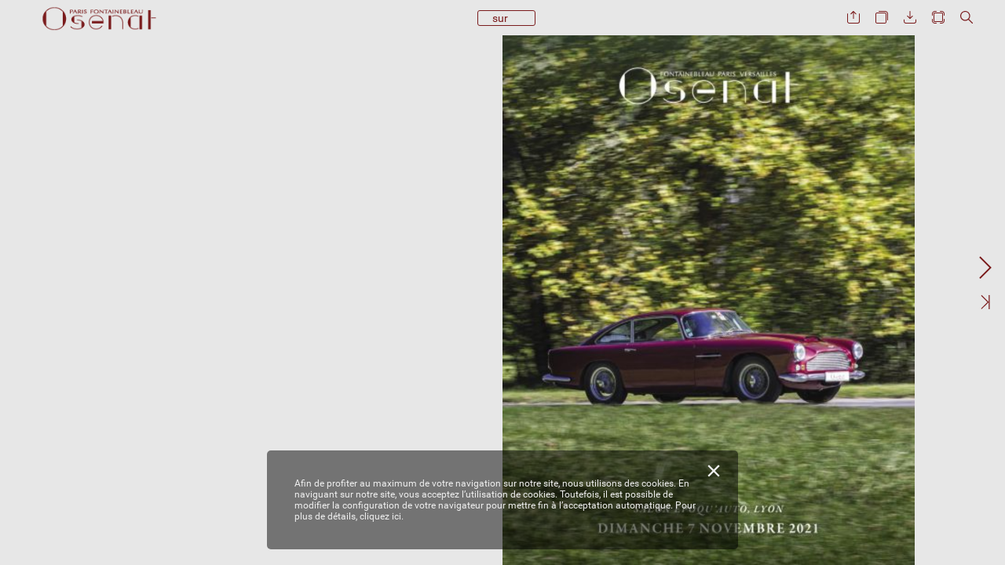

--- FILE ---
content_type: text/html;charset=utf-8
request_url: https://fr.zone-secure.net/40451/1434529/index-98.html
body_size: 3760
content:
<!DOCTYPE html>
<html xmlns="http://www.w3.org/1999/xhtml" lang="fr" xml:lang="fr">
  <head>
    <title>SALON ÉPOQU’AUTO, LYON du 7 novembre 2021 (98/184)</title>
    <!--{METAS_TAGS}-->
    <meta http-equiv="Content-Type" content="text/html; charset=utf-8">
    <meta name="robots" content="index,follow">
    <meta name="google" content="notranslate" />

    <meta name="description" content="" class="social-meta-tag__description"/>

    <meta itemprop="name" content="SALON ÉPOQU’AUTO, LYON du 7 novembre 2021 (98/184)" class="social-meta-tag__title">
    <meta itemprop="description" content="" class="social-meta-tag__description">
    <meta itemprop="image" content="http://fr.zone-secure.net/40451/1434529/publication/contents/cover.jpg" class="social-meta-tag__image">

    <meta name="twitter:card" content="summary_large_image">
    <meta name="twitter:site" content="" class="social-meta-tag__twitter-author">
    <meta name="twitter:title" content="SALON ÉPOQU’AUTO, LYON du 7 novembre 2021 (98/184)" class="social-meta-tag__title">
    <meta name="twitter:description" content="" class="social-meta-tag__description">
    <meta name="twitter:creator" content="" class="social-meta-tag__twitter-author">
    <meta name="twitter:image:src" content="http://fr.zone-secure.net/40451/1434529/publication/contents/cover.jpg" class="social-meta-tag__image">

    <meta property="og:title" content="SALON ÉPOQU’AUTO, LYON du 7 novembre 2021 (98/184)" class="social-meta-tag__title"/>
    <meta property="og:type" content="article" />
    <meta property="og:url" content="http://fr.zone-secure.net/40451/1434529/" class="social-meta-tag__url"/>
    <meta property="og:image" content="http://fr.zone-secure.net/40451/1434529/publication/contents/cover.jpg" class="social-meta-tag__image"/>
    <meta property="og:description" content="" class="social-meta-tag__description"/>
    <meta property="og:site_name" content="" class="social-meta-tag__site-name"/>

	<link rel="icon" type="image/ico" href="../.favicon.ico" />
  </head>
  <body>
    <script type="text/javascript" src="global_conf/globals.js"></script>
<script type="text/javascript" src="global_conf/piwikEventsTracking.js" id="piwikEventsTracking"></script>
	
	<noscript id="noscript_text_content">
	<h1>SALON ÉPOQU’AUTO, LYON du 7 novembre 2021</h1>
	<h1>SALON ÉPOQU’AUTO, LYON du 7 novembre 2021 (98/184)</h1>
	<a href="index-1.html#page=1">SALON ÉPOQU’AUTO, LYON du 7 novembre 2021 - (1/184)</a><br/>
<a href="index-2.html#page=2">SALON ÉPOQU’AUTO, LYON du 7 novembre 2021 - (2/184)</a><br/>
<a href="index-3.html#page=3">SALON ÉPOQU’AUTO, LYON du 7 novembre 2021 - (3/184)</a><br/>
<a href="index-4.html#page=4">SALON ÉPOQU’AUTO, LYON du 7 novembre 2021 - (4/184)</a><br/>
<a href="index-5.html#page=5">SALON ÉPOQU’AUTO, LYON du 7 novembre 2021 - (5/184)</a><br/>
<a href="index-6.html#page=6">SALON ÉPOQU’AUTO, LYON du 7 novembre 2021 - (6/184)</a><br/>
<a href="index-7.html#page=7">SALON ÉPOQU’AUTO, LYON du 7 novembre 2021 - (7/184)</a><br/>
<a href="index-8.html#page=8">SALON ÉPOQU’AUTO, LYON du 7 novembre 2021 - (8/184)</a><br/>
<a href="index-9.html#page=9">SALON ÉPOQU’AUTO, LYON du 7 novembre 2021 - (9/184)</a><br/>
<a href="index-10.html#page=10">SALON ÉPOQU’AUTO, LYON du 7 novembre 2021 - (10/184)</a><br/>
<a href="index-11.html#page=11">SALON ÉPOQU’AUTO, LYON du 7 novembre 2021 - (11/184)</a><br/>
<a href="index-12.html#page=12">SALON ÉPOQU’AUTO, LYON du 7 novembre 2021 - (12/184)</a><br/>
<a href="index-13.html#page=13">SALON ÉPOQU’AUTO, LYON du 7 novembre 2021 - (13/184)</a><br/>
<a href="index-14.html#page=14">SALON ÉPOQU’AUTO, LYON du 7 novembre 2021 - (14/184)</a><br/>
<a href="index-15.html#page=15">SALON ÉPOQU’AUTO, LYON du 7 novembre 2021 - (15/184)</a><br/>
<a href="index-16.html#page=16">SALON ÉPOQU’AUTO, LYON du 7 novembre 2021 - (16/184)</a><br/>
<a href="index-17.html#page=17">SALON ÉPOQU’AUTO, LYON du 7 novembre 2021 - (17/184)</a><br/>
<a href="index-18.html#page=18">SALON ÉPOQU’AUTO, LYON du 7 novembre 2021 - (18/184)</a><br/>
<a href="index-19.html#page=19">SALON ÉPOQU’AUTO, LYON du 7 novembre 2021 - (19/184)</a><br/>
<a href="index-20.html#page=20">SALON ÉPOQU’AUTO, LYON du 7 novembre 2021 - (20/184)</a><br/>
<a href="index-21.html#page=21">SALON ÉPOQU’AUTO, LYON du 7 novembre 2021 - (21/184)</a><br/>
<a href="index-22.html#page=22">SALON ÉPOQU’AUTO, LYON du 7 novembre 2021 - (22/184)</a><br/>
<a href="index-23.html#page=23">SALON ÉPOQU’AUTO, LYON du 7 novembre 2021 - (23/184)</a><br/>
<a href="index-24.html#page=24">SALON ÉPOQU’AUTO, LYON du 7 novembre 2021 - (24/184)</a><br/>
<a href="index-25.html#page=25">SALON ÉPOQU’AUTO, LYON du 7 novembre 2021 - (25/184)</a><br/>
<a href="index-26.html#page=26">SALON ÉPOQU’AUTO, LYON du 7 novembre 2021 - (26/184)</a><br/>
<a href="index-27.html#page=27">SALON ÉPOQU’AUTO, LYON du 7 novembre 2021 - (27/184)</a><br/>
<a href="index-28.html#page=28">SALON ÉPOQU’AUTO, LYON du 7 novembre 2021 - (28/184)</a><br/>
<a href="index-29.html#page=29">SALON ÉPOQU’AUTO, LYON du 7 novembre 2021 - (29/184)</a><br/>
<a href="index-30.html#page=30">SALON ÉPOQU’AUTO, LYON du 7 novembre 2021 - (30/184)</a><br/>
<a href="index-31.html#page=31">SALON ÉPOQU’AUTO, LYON du 7 novembre 2021 - (31/184)</a><br/>
<a href="index-32.html#page=32">SALON ÉPOQU’AUTO, LYON du 7 novembre 2021 - (32/184)</a><br/>
<a href="index-33.html#page=33">SALON ÉPOQU’AUTO, LYON du 7 novembre 2021 - (33/184)</a><br/>
<a href="index-34.html#page=34">SALON ÉPOQU’AUTO, LYON du 7 novembre 2021 - (34/184)</a><br/>
<a href="index-35.html#page=35">SALON ÉPOQU’AUTO, LYON du 7 novembre 2021 - (35/184)</a><br/>
<a href="index-36.html#page=36">SALON ÉPOQU’AUTO, LYON du 7 novembre 2021 - (36/184)</a><br/>
<a href="index-37.html#page=37">SALON ÉPOQU’AUTO, LYON du 7 novembre 2021 - (37/184)</a><br/>
<a href="index-38.html#page=38">SALON ÉPOQU’AUTO, LYON du 7 novembre 2021 - (38/184)</a><br/>
<a href="index-39.html#page=39">SALON ÉPOQU’AUTO, LYON du 7 novembre 2021 - (39/184)</a><br/>
<a href="index-40.html#page=40">SALON ÉPOQU’AUTO, LYON du 7 novembre 2021 - (40/184)</a><br/>
<a href="index-41.html#page=41">SALON ÉPOQU’AUTO, LYON du 7 novembre 2021 - (41/184)</a><br/>
<a href="index-42.html#page=42">SALON ÉPOQU’AUTO, LYON du 7 novembre 2021 - (42/184)</a><br/>
<a href="index-43.html#page=43">SALON ÉPOQU’AUTO, LYON du 7 novembre 2021 - (43/184)</a><br/>
<a href="index-44.html#page=44">SALON ÉPOQU’AUTO, LYON du 7 novembre 2021 - (44/184)</a><br/>
<a href="index-45.html#page=45">SALON ÉPOQU’AUTO, LYON du 7 novembre 2021 - (45/184)</a><br/>
<a href="index-46.html#page=46">SALON ÉPOQU’AUTO, LYON du 7 novembre 2021 - (46/184)</a><br/>
<a href="index-47.html#page=47">SALON ÉPOQU’AUTO, LYON du 7 novembre 2021 - (47/184)</a><br/>
<a href="index-48.html#page=48">SALON ÉPOQU’AUTO, LYON du 7 novembre 2021 - (48/184)</a><br/>
<a href="index-49.html#page=49">SALON ÉPOQU’AUTO, LYON du 7 novembre 2021 - (49/184)</a><br/>
<a href="index-50.html#page=50">SALON ÉPOQU’AUTO, LYON du 7 novembre 2021 - (50/184)</a><br/>
<a href="index-51.html#page=51">SALON ÉPOQU’AUTO, LYON du 7 novembre 2021 - (51/184)</a><br/>
<a href="index-52.html#page=52">SALON ÉPOQU’AUTO, LYON du 7 novembre 2021 - (52/184)</a><br/>
<a href="index-53.html#page=53">SALON ÉPOQU’AUTO, LYON du 7 novembre 2021 - (53/184)</a><br/>
<a href="index-54.html#page=54">SALON ÉPOQU’AUTO, LYON du 7 novembre 2021 - (54/184)</a><br/>
<a href="index-55.html#page=55">SALON ÉPOQU’AUTO, LYON du 7 novembre 2021 - (55/184)</a><br/>
<a href="index-56.html#page=56">SALON ÉPOQU’AUTO, LYON du 7 novembre 2021 - (56/184)</a><br/>
<a href="index-57.html#page=57">SALON ÉPOQU’AUTO, LYON du 7 novembre 2021 - (57/184)</a><br/>
<a href="index-58.html#page=58">SALON ÉPOQU’AUTO, LYON du 7 novembre 2021 - (58/184)</a><br/>
<a href="index-59.html#page=59">SALON ÉPOQU’AUTO, LYON du 7 novembre 2021 - (59/184)</a><br/>
<a href="index-60.html#page=60">SALON ÉPOQU’AUTO, LYON du 7 novembre 2021 - (60/184)</a><br/>
<a href="index-61.html#page=61">SALON ÉPOQU’AUTO, LYON du 7 novembre 2021 - (61/184)</a><br/>
<a href="index-62.html#page=62">SALON ÉPOQU’AUTO, LYON du 7 novembre 2021 - (62/184)</a><br/>
<a href="index-63.html#page=63">SALON ÉPOQU’AUTO, LYON du 7 novembre 2021 - (63/184)</a><br/>
<a href="index-64.html#page=64">SALON ÉPOQU’AUTO, LYON du 7 novembre 2021 - (64/184)</a><br/>
<a href="index-65.html#page=65">SALON ÉPOQU’AUTO, LYON du 7 novembre 2021 - (65/184)</a><br/>
<a href="index-66.html#page=66">SALON ÉPOQU’AUTO, LYON du 7 novembre 2021 - (66/184)</a><br/>
<a href="index-67.html#page=67">SALON ÉPOQU’AUTO, LYON du 7 novembre 2021 - (67/184)</a><br/>
<a href="index-68.html#page=68">SALON ÉPOQU’AUTO, LYON du 7 novembre 2021 - (68/184)</a><br/>
<a href="index-69.html#page=69">SALON ÉPOQU’AUTO, LYON du 7 novembre 2021 - (69/184)</a><br/>
<a href="index-70.html#page=70">SALON ÉPOQU’AUTO, LYON du 7 novembre 2021 - (70/184)</a><br/>
<a href="index-71.html#page=71">SALON ÉPOQU’AUTO, LYON du 7 novembre 2021 - (71/184)</a><br/>
<a href="index-72.html#page=72">SALON ÉPOQU’AUTO, LYON du 7 novembre 2021 - (72/184)</a><br/>
<a href="index-73.html#page=73">SALON ÉPOQU’AUTO, LYON du 7 novembre 2021 - (73/184)</a><br/>
<a href="index-74.html#page=74">SALON ÉPOQU’AUTO, LYON du 7 novembre 2021 - (74/184)</a><br/>
<a href="index-75.html#page=75">SALON ÉPOQU’AUTO, LYON du 7 novembre 2021 - (75/184)</a><br/>
<a href="index-76.html#page=76">SALON ÉPOQU’AUTO, LYON du 7 novembre 2021 - (76/184)</a><br/>
<a href="index-77.html#page=77">SALON ÉPOQU’AUTO, LYON du 7 novembre 2021 - (77/184)</a><br/>
<a href="index-78.html#page=78">SALON ÉPOQU’AUTO, LYON du 7 novembre 2021 - (78/184)</a><br/>
<a href="index-79.html#page=79">SALON ÉPOQU’AUTO, LYON du 7 novembre 2021 - (79/184)</a><br/>
<a href="index-80.html#page=80">SALON ÉPOQU’AUTO, LYON du 7 novembre 2021 - (80/184)</a><br/>
<a href="index-81.html#page=81">SALON ÉPOQU’AUTO, LYON du 7 novembre 2021 - (81/184)</a><br/>
<a href="index-82.html#page=82">SALON ÉPOQU’AUTO, LYON du 7 novembre 2021 - (82/184)</a><br/>
<a href="index-83.html#page=83">SALON ÉPOQU’AUTO, LYON du 7 novembre 2021 - (83/184)</a><br/>
<a href="index-84.html#page=84">SALON ÉPOQU’AUTO, LYON du 7 novembre 2021 - (84/184)</a><br/>
<a href="index-85.html#page=85">SALON ÉPOQU’AUTO, LYON du 7 novembre 2021 - (85/184)</a><br/>
<a href="index-86.html#page=86">SALON ÉPOQU’AUTO, LYON du 7 novembre 2021 - (86/184)</a><br/>
<a href="index-87.html#page=87">SALON ÉPOQU’AUTO, LYON du 7 novembre 2021 - (87/184)</a><br/>
<a href="index-88.html#page=88">SALON ÉPOQU’AUTO, LYON du 7 novembre 2021 - (88/184)</a><br/>
<a href="index-89.html#page=89">SALON ÉPOQU’AUTO, LYON du 7 novembre 2021 - (89/184)</a><br/>
<a href="index-90.html#page=90">SALON ÉPOQU’AUTO, LYON du 7 novembre 2021 - (90/184)</a><br/>
<a href="index-91.html#page=91">SALON ÉPOQU’AUTO, LYON du 7 novembre 2021 - (91/184)</a><br/>
<a href="index-92.html#page=92">SALON ÉPOQU’AUTO, LYON du 7 novembre 2021 - (92/184)</a><br/>
<a href="index-93.html#page=93">SALON ÉPOQU’AUTO, LYON du 7 novembre 2021 - (93/184)</a><br/>
<a href="index-94.html#page=94">SALON ÉPOQU’AUTO, LYON du 7 novembre 2021 - (94/184)</a><br/>
<a href="index-95.html#page=95">SALON ÉPOQU’AUTO, LYON du 7 novembre 2021 - (95/184)</a><br/>
<a href="index-96.html#page=96">SALON ÉPOQU’AUTO, LYON du 7 novembre 2021 - (96/184)</a><br/>
<a href="index-97.html#page=97">SALON ÉPOQU’AUTO, LYON du 7 novembre 2021 - (97/184)</a><br/>
<a href="index-98.html#page=98">SALON ÉPOQU’AUTO, LYON du 7 novembre 2021 - (98/184)</a><br/>
<a href="index-99.html#page=99">SALON ÉPOQU’AUTO, LYON du 7 novembre 2021 - (99/184)</a><br/>
<a href="index-100.html#page=100">SALON ÉPOQU’AUTO, LYON du 7 novembre 2021 - (100/184)</a><br/>
<a href="index-101.html#page=101">SALON ÉPOQU’AUTO, LYON du 7 novembre 2021 - (101/184)</a><br/>
<a href="index-102.html#page=102">SALON ÉPOQU’AUTO, LYON du 7 novembre 2021 - (102/184)</a><br/>
<a href="index-103.html#page=103">SALON ÉPOQU’AUTO, LYON du 7 novembre 2021 - (103/184)</a><br/>
<a href="index-104.html#page=104">SALON ÉPOQU’AUTO, LYON du 7 novembre 2021 - (104/184)</a><br/>
<a href="index-105.html#page=105">SALON ÉPOQU’AUTO, LYON du 7 novembre 2021 - (105/184)</a><br/>
<a href="index-106.html#page=106">SALON ÉPOQU’AUTO, LYON du 7 novembre 2021 - (106/184)</a><br/>
<a href="index-107.html#page=107">SALON ÉPOQU’AUTO, LYON du 7 novembre 2021 - (107/184)</a><br/>
<a href="index-108.html#page=108">SALON ÉPOQU’AUTO, LYON du 7 novembre 2021 - (108/184)</a><br/>
<a href="index-109.html#page=109">SALON ÉPOQU’AUTO, LYON du 7 novembre 2021 - (109/184)</a><br/>
<a href="index-110.html#page=110">SALON ÉPOQU’AUTO, LYON du 7 novembre 2021 - (110/184)</a><br/>
<a href="index-111.html#page=111">SALON ÉPOQU’AUTO, LYON du 7 novembre 2021 - (111/184)</a><br/>
<a href="index-112.html#page=112">SALON ÉPOQU’AUTO, LYON du 7 novembre 2021 - (112/184)</a><br/>
<a href="index-113.html#page=113">SALON ÉPOQU’AUTO, LYON du 7 novembre 2021 - (113/184)</a><br/>
<a href="index-114.html#page=114">SALON ÉPOQU’AUTO, LYON du 7 novembre 2021 - (114/184)</a><br/>
<a href="index-115.html#page=115">SALON ÉPOQU’AUTO, LYON du 7 novembre 2021 - (115/184)</a><br/>
<a href="index-116.html#page=116">SALON ÉPOQU’AUTO, LYON du 7 novembre 2021 - (116/184)</a><br/>
<a href="index-117.html#page=117">SALON ÉPOQU’AUTO, LYON du 7 novembre 2021 - (117/184)</a><br/>
<a href="index-118.html#page=118">SALON ÉPOQU’AUTO, LYON du 7 novembre 2021 - (118/184)</a><br/>
<a href="index-119.html#page=119">SALON ÉPOQU’AUTO, LYON du 7 novembre 2021 - (119/184)</a><br/>
<a href="index-120.html#page=120">SALON ÉPOQU’AUTO, LYON du 7 novembre 2021 - (120/184)</a><br/>
<a href="index-121.html#page=121">SALON ÉPOQU’AUTO, LYON du 7 novembre 2021 - (121/184)</a><br/>
<a href="index-122.html#page=122">SALON ÉPOQU’AUTO, LYON du 7 novembre 2021 - (122/184)</a><br/>
<a href="index-123.html#page=123">SALON ÉPOQU’AUTO, LYON du 7 novembre 2021 - (123/184)</a><br/>
<a href="index-124.html#page=124">SALON ÉPOQU’AUTO, LYON du 7 novembre 2021 - (124/184)</a><br/>
<a href="index-125.html#page=125">SALON ÉPOQU’AUTO, LYON du 7 novembre 2021 - (125/184)</a><br/>
<a href="index-126.html#page=126">SALON ÉPOQU’AUTO, LYON du 7 novembre 2021 - (126/184)</a><br/>
<a href="index-127.html#page=127">SALON ÉPOQU’AUTO, LYON du 7 novembre 2021 - (127/184)</a><br/>
<a href="index-128.html#page=128">SALON ÉPOQU’AUTO, LYON du 7 novembre 2021 - (128/184)</a><br/>
<a href="index-129.html#page=129">SALON ÉPOQU’AUTO, LYON du 7 novembre 2021 - (129/184)</a><br/>
<a href="index-130.html#page=130">SALON ÉPOQU’AUTO, LYON du 7 novembre 2021 - (130/184)</a><br/>
<a href="index-131.html#page=131">SALON ÉPOQU’AUTO, LYON du 7 novembre 2021 - (131/184)</a><br/>
<a href="index-132.html#page=132">SALON ÉPOQU’AUTO, LYON du 7 novembre 2021 - (132/184)</a><br/>
<a href="index-133.html#page=133">SALON ÉPOQU’AUTO, LYON du 7 novembre 2021 - (133/184)</a><br/>
<a href="index-134.html#page=134">SALON ÉPOQU’AUTO, LYON du 7 novembre 2021 - (134/184)</a><br/>
<a href="index-135.html#page=135">SALON ÉPOQU’AUTO, LYON du 7 novembre 2021 - (135/184)</a><br/>
<a href="index-136.html#page=136">SALON ÉPOQU’AUTO, LYON du 7 novembre 2021 - (136/184)</a><br/>
<a href="index-137.html#page=137">SALON ÉPOQU’AUTO, LYON du 7 novembre 2021 - (137/184)</a><br/>
<a href="index-138.html#page=138">SALON ÉPOQU’AUTO, LYON du 7 novembre 2021 - (138/184)</a><br/>
<a href="index-139.html#page=139">SALON ÉPOQU’AUTO, LYON du 7 novembre 2021 - (139/184)</a><br/>
<a href="index-140.html#page=140">SALON ÉPOQU’AUTO, LYON du 7 novembre 2021 - (140/184)</a><br/>
<a href="index-141.html#page=141">SALON ÉPOQU’AUTO, LYON du 7 novembre 2021 - (141/184)</a><br/>
<a href="index-142.html#page=142">SALON ÉPOQU’AUTO, LYON du 7 novembre 2021 - (142/184)</a><br/>
<a href="index-143.html#page=143">SALON ÉPOQU’AUTO, LYON du 7 novembre 2021 - (143/184)</a><br/>
<a href="index-144.html#page=144">SALON ÉPOQU’AUTO, LYON du 7 novembre 2021 - (144/184)</a><br/>
<a href="index-145.html#page=145">SALON ÉPOQU’AUTO, LYON du 7 novembre 2021 - (145/184)</a><br/>
<a href="index-146.html#page=146">SALON ÉPOQU’AUTO, LYON du 7 novembre 2021 - (146/184)</a><br/>
<a href="index-147.html#page=147">SALON ÉPOQU’AUTO, LYON du 7 novembre 2021 - (147/184)</a><br/>
<a href="index-148.html#page=148">SALON ÉPOQU’AUTO, LYON du 7 novembre 2021 - (148/184)</a><br/>
<a href="index-149.html#page=149">SALON ÉPOQU’AUTO, LYON du 7 novembre 2021 - (149/184)</a><br/>
<a href="index-150.html#page=150">SALON ÉPOQU’AUTO, LYON du 7 novembre 2021 - (150/184)</a><br/>
<a href="index-151.html#page=151">SALON ÉPOQU’AUTO, LYON du 7 novembre 2021 - (151/184)</a><br/>
<a href="index-152.html#page=152">SALON ÉPOQU’AUTO, LYON du 7 novembre 2021 - (152/184)</a><br/>
<a href="index-153.html#page=153">SALON ÉPOQU’AUTO, LYON du 7 novembre 2021 - (153/184)</a><br/>
<a href="index-154.html#page=154">SALON ÉPOQU’AUTO, LYON du 7 novembre 2021 - (154/184)</a><br/>
<a href="index-155.html#page=155">SALON ÉPOQU’AUTO, LYON du 7 novembre 2021 - (155/184)</a><br/>
<a href="index-156.html#page=156">SALON ÉPOQU’AUTO, LYON du 7 novembre 2021 - (156/184)</a><br/>
<a href="index-157.html#page=157">SALON ÉPOQU’AUTO, LYON du 7 novembre 2021 - (157/184)</a><br/>
<a href="index-158.html#page=158">SALON ÉPOQU’AUTO, LYON du 7 novembre 2021 - (158/184)</a><br/>
<a href="index-159.html#page=159">SALON ÉPOQU’AUTO, LYON du 7 novembre 2021 - (159/184)</a><br/>
<a href="index-160.html#page=160">SALON ÉPOQU’AUTO, LYON du 7 novembre 2021 - (160/184)</a><br/>
<a href="index-161.html#page=161">SALON ÉPOQU’AUTO, LYON du 7 novembre 2021 - (161/184)</a><br/>
<a href="index-162.html#page=162">SALON ÉPOQU’AUTO, LYON du 7 novembre 2021 - (162/184)</a><br/>
<a href="index-163.html#page=163">SALON ÉPOQU’AUTO, LYON du 7 novembre 2021 - (163/184)</a><br/>
<a href="index-164.html#page=164">SALON ÉPOQU’AUTO, LYON du 7 novembre 2021 - (164/184)</a><br/>
<a href="index-165.html#page=165">SALON ÉPOQU’AUTO, LYON du 7 novembre 2021 - (165/184)</a><br/>
<a href="index-166.html#page=166">SALON ÉPOQU’AUTO, LYON du 7 novembre 2021 - (166/184)</a><br/>
<a href="index-167.html#page=167">SALON ÉPOQU’AUTO, LYON du 7 novembre 2021 - (167/184)</a><br/>
<a href="index-168.html#page=168">SALON ÉPOQU’AUTO, LYON du 7 novembre 2021 - (168/184)</a><br/>
<a href="index-169.html#page=169">SALON ÉPOQU’AUTO, LYON du 7 novembre 2021 - (169/184)</a><br/>
<a href="index-170.html#page=170">SALON ÉPOQU’AUTO, LYON du 7 novembre 2021 - (170/184)</a><br/>
<a href="index-171.html#page=171">SALON ÉPOQU’AUTO, LYON du 7 novembre 2021 - (171/184)</a><br/>
<a href="index-172.html#page=172">SALON ÉPOQU’AUTO, LYON du 7 novembre 2021 - (172/184)</a><br/>
<a href="index-173.html#page=173">SALON ÉPOQU’AUTO, LYON du 7 novembre 2021 - (173/184)</a><br/>
<a href="index-174.html#page=174">SALON ÉPOQU’AUTO, LYON du 7 novembre 2021 - (174/184)</a><br/>
<a href="index-175.html#page=175">SALON ÉPOQU’AUTO, LYON du 7 novembre 2021 - (175/184)</a><br/>
<a href="index-176.html#page=176">SALON ÉPOQU’AUTO, LYON du 7 novembre 2021 - (176/184)</a><br/>
<a href="index-177.html#page=177">SALON ÉPOQU’AUTO, LYON du 7 novembre 2021 - (177/184)</a><br/>
<a href="index-178.html#page=178">SALON ÉPOQU’AUTO, LYON du 7 novembre 2021 - (178/184)</a><br/>
<a href="index-179.html#page=179">SALON ÉPOQU’AUTO, LYON du 7 novembre 2021 - (179/184)</a><br/>
<a href="index-180.html#page=180">SALON ÉPOQU’AUTO, LYON du 7 novembre 2021 - (180/184)</a><br/>
<a href="index-181.html#page=181">SALON ÉPOQU’AUTO, LYON du 7 novembre 2021 - (181/184)</a><br/>
<a href="index-182.html#page=182">SALON ÉPOQU’AUTO, LYON du 7 novembre 2021 - (182/184)</a><br/>
<a href="index-183.html#page=183">SALON ÉPOQU’AUTO, LYON du 7 novembre 2021 - (183/184)</a><br/>
<a href="index-184.html#page=184">SALON ÉPOQU’AUTO, LYON du 7 novembre 2021 - (184/184)</a><br/>
	<p>
	
                              Exclusive car, less than 1000 produced
 98                                         Few survivors
                                           Cabriolet 4 seats                               the current owner will carry out a thorough restoration,
                                               Hard Top                                    not completely satisfied with the previous work.
                                     Chassis AR75549716993                                 He justifies 27,000 euros of invoices, not including
                                      Engine AR0051406571                                  labour. The body was completely stripped and treated.
                                              French title                                 The engine was completely dismantled and checked. It
                                                                                           should be noted that the valve guides and the exhaust
                    The two cars presented now belong to a father and hiswere prepared. The gearbox was checked, the clutch was
                    son. A story that deserves to be highlighted, as it is arebuilt as well as the brakes. The upholstery has been
                    bit of our idyllic vision of the automobile.                           redone, in accordance with the original, as well as the
                    A story of transmission, of elbow grease, of travel, andcarpets and the soft top. All this was done between
                    above all of sharing as these cars with extra soul can2006 and 2007.
                    provide us.                                                            Although we have no certainty that the car was prepared
                    They have been next to each other for 10 years now,andby Conrero, some details during the disassembly of
                    what if the story started again!                                       the engine caught the eye of the former Alfa Romeo
                    Few 4-seater convertibles were produced in Europe aftercompetition mechanic who did it.
                    the war, so the Giulia GTC was an exception. LaunchedThe car has been running for a good ten years since its
                    in 1964 as a transition between the Giulia Spider andlast major restoration.
                    the Duetto, which was not yet ready, the Giulia GTC is
                    a 4-seater convertible based on the Giulia GT. Touring,Our test drive showed that the car ran strong, and the
                    the Milanese coachbuilder famous for having registeredbialbero climbed the revs well.
                    the Superleggera patent in 1937, was entrusted with theThe 3 Series is the most accomplished in terms of chassis
                    creation of the bodywork and only a few 1000 examplesand body bracing.
                    were produced. This was the last car made by the ItalianAn electric pump, although not compliant, should be
                    coachbuilder who went bankrupt in 1966.                                installed for the proper use of the car.
                                                                                           This is a rare opportunity to acquire and enjoy a car of
                    This Alfa Romeo Sprint GTC is a 1965 series 3. It waswhich there are only a few left, with a superb line and
                    purchased in 2006 by its current owner. Prior to 2006,a mythical engine, all with hair in the wind and with
                    the car had received 15,000 Euros in expenses. However,several people!
NOITCELLOC ED SELIBOMOTUA 1202 ERBMEVON 70 EHCNAMID
	</p>
	</noscript>
  </body>
</html>


--- FILE ---
content_type: text/css
request_url: https://fr.zone-secure.net/40451/1434529/publication/contents/templates/styles.css
body_size: 546
content:
.loader {
    foregroundCircleColor: #000000;
    backgroundCircleColor: #ffffff;
    contentColor: #555555;
}

.pushmenu {
    iconAlpha: 1;
    strongColor: #696969;
    contentAlpha: 1;
    backgroundColor: #333333;
    iconColor: #ffffff;
    strongBackgroundColor: #222222;
    activeAlpha: 1;
    strongAlpha: 1;
    spacerAlpha: 1;
    activeColor: #469bd7;
    spacerColor: #434343;
    strongBackgroundAlpha: 1;
    backgroundAlpha: 1;
    contentColor: #a4a4a4;
}

.primary {
    tooltipTextAlpha: 1;
    contentActionColor: #7c7c7c;
    actionAlpha: 1;
    lateralArrowsAlpha: primary.actionAlpha;
    lateralArrowsBackgroundShadowColor: #000000;
    topnavShadowAlpha: 0;
    lateralArrowsBackgroundColor: primary.altPopupBackgroundColor;
    topnavIconColor: primary.actionColor;
    topnavIconAlpha: 1;
    lateralArrowsBackgroundShadowAlpha: 0;
    spacerColor: #cecece;
    contentActionAlpha: 1;
    action2Alpha: 1;
    contentColor: #7a1b1c;
    cardAlpha: 1;
    strongColor: #292929;
    contentAlpha: 1;
    topnavColor: #ffffff;
    actionColor: #7a1b1c;
    backgroundColor: #e7e7e7;
    tooltipTextColor: primary.strongColor;
    tooltipShadowAlpha: 0;
    tooltipShadowColor: #000000;
    tooltipBackgroundColor: primary.spacerColor;
    strongAlpha: 1;
    cardColor: #ffffff;
    lateralArrowsBackgroundAlpha: 1;
    topnavShadowColor: #000000;
    backgroundAlpha: 1;
    altPopupBackgroundAlpha: 1;
    topnavAlpha: 0;
    altPopupBackgroundColor: #ffffff;
    spacerAlpha: 1;
    tooltipBackgroundAlpha: 1;
    action2Color: #469bd7;
    lateralArrowsColor: primary.contentColor;
    topnavFilters: menudropshadow;
    lateralArrowsOpacity: 1;
}

.secondary {
    linkBackgroundColor: #0000ff;
    altPopupColor: #ffffff;
    activeAlpha: 1;
    notificationColor: #31c531;
    linkAlpha: 0.15;
    altPopupAlpha: 1;
    altContentAlpha: 1;
    alertColor: #f14d4d;
    activeColor: #e7b845;
    alertAlpha: 1;
    linkColor: #ff0000;
    notificationAlpha: 1;
    altContentColor: #8c8c8c;
}

.spread {
    backgroundColor: #ffffff;
    backgroundShadowColor: #000000;
    backgroundShadowAlpha: 0;
    backgroundAlpha: 0;
}

.lightbox {
    spacerColor: primary.spacerColor;
    strongColor: primary.strongColor;
    contentAlpha: primary.contentAlpha;
    topnavShadowColor: primary.topnavShadowColor;
    contentActionColor: primary.contentActionColor;
    backgroundColor: primary.backgroundColor;
    actionAlpha: primary.actionAlpha;
    actionColor: primary.actionColor;
    cardColor: primary.cardColor;
    strongAlpha: primary.strongAlpha;
    topnavShadowAlpha: primary.topnavShadowAlpha;
    altPopupBackgroundColor: primary.altPopupBackgroundColor;
    backgroundAlpha: 0.8;
    altPopupBackgroundAlpha: primary.altPopupBackgroundAlpha;
    topnavAlpha: 1;
    topnavIconAlpha: primary.topnavIconAlpha;
    spacerAlpha: primary.spacerAlpha;
    cardAlpha: primary.cardAlpha;
    contentActionAlpha: primary.contentActionAlpha;
    topnavColor: primary.topnavColor;
    topnavIconColor: primary.topnavIconColor;
    contentColor: primary.contentColor;
}

.ontouch {
    cardColor: primary.cardColor;
    alertColor: secondary.alertColor;
    backgroundAlpha: pushmenu.backgroundColor;
    alertAlpha: secondary.alertAlpha;
    backgroundColor: pushmenu.backgroundColor;
    cardAlpha: primary.cardAlpha;
    contentAlpha: primary.contentAlpha;
    contentColor: primary.contentColor;
}

--- FILE ---
content_type: text/css
request_url: https://fr.zone-secure.net/40451/1434529/publication/contents/templates/custom.css
body_size: 90
content:

.menu-item--logo-wrapper-v4 {
  box-sizing: border-box;
  padding: 0px 0!important;
}

.menu-item--logo-wrapper-v4.menu-item--logo-100prc .menu-item--logo-image {
  height: 44px!important;
  cursor: pointer;
}

.menu-item--logo-wrapper-v4 .menu-item--logo-image {
  -webkit-flex-shrink: 0;
  -ms-flex-negative: 0;
  flex-shrink: 0;
  max-width: none!important;
  height: 100%;
}

.webpub-pagination__lateral-containers{
 background-color: transparent
 }

 .webpub-pagination__lateral-arrows-icon {
 fill: #7a1b1c
 }


--- FILE ---
content_type: application/xml;charset=utf-8
request_url: https://fr.zone-secure.net/40451/1434529/publication/contents/pages/2/links.xml
body_size: -82
content:
<?xml version="1.0" encoding="UTF-8"?>
<page num="2" method="cooked">
	  </page>


--- FILE ---
content_type: application/xml;charset=utf-8
request_url: https://fr.zone-secure.net/40451/1434529/publication/contents/pages/5/links.xml
body_size: 79
content:
<?xml version="1.0" encoding="UTF-8"?>
<page num="5" method="cooked">
  <lk index="10001" src="1">
    <content y="569" width="120" height="12" x="246">
      <rect/>
    </content>
    <useract param="s.pavot@osenat.com" type="mailto" event="click" target="_blank"/>
  </lk>
  <lk index="10002" src="1">
    <content y="651" width="131" height="14" x="241">
      <rect/>
    </content>
    <useract param="b.nicolosi@osenat.com" type="mailto" event="click" target="_blank"/>
  </lk>
</page>


--- FILE ---
content_type: application/xml;charset=utf-8
request_url: https://fr.zone-secure.net/40451/1434529/publication/contents/templates/common-ui.xml
body_size: 944
content:
<?xml version="1.0" encoding="UTF-8"?>
<root>
  <menu_config>
    <mode name="default">
      <menu name="menu-left">
        <element name="menu"/>
      </menu>
      <menu name="menu-center">
        <element name="logo">
          <file url="${media}365802.png" href="http://www.webpublication.fr/"/>
        </element>
      </menu>
      <menu name="menu-burger">
        <element name="documentback"/>
        <element name="share_btn"/>
        <element name="thumbnails_btn"/>
        <element name="pdf_btn"/>
        <element name="fullscreen_btn"/>
        <element name="search_btn"/>
      </menu>
      <menu name="menu-right"/>
    </mode>
    <mode name="desktop">
      <menu name="menu-left">
        <element name="logo">
          <file url="${media}365802.png" href="http://www.webpublication.fr/"/>
        </element>
      </menu>
      <menu name="menu-center">
        <element name="page_control"/>
      </menu>
      <menu name="menu-right">
        <element name="share_btn"/>
        <element name="thumbnails_btn"/>
        <element name="pdf_btn"/>
        <element name="fullscreen_btn"/>
        <element name="search_btn"/>
      </menu>
      <panel_view_control enable="true">
        <element enable="true" name="page_range"/>
        <element enable="true" name="zoom_less"/>
        <element enable="true" name="zoom_range"/>
        <element enable="true" name="zoom_more"/>
        <element enable="true" name="fullscreen_toggle"/>
        <element enable="true" name="zoom_reset"/>
      </panel_view_control>
    </mode>
    <mode name="tablet">
      <menu name="menu-right">
        <element name="pagemark_btn"/>
        <element name="share_btn"/>
        <element name="thumbnails_btn"/>
      </menu>
    </mode>
    <mode name="mobile"/>
  </menu_config>
  <modules>
    <mode name="default">
      <module asynchronous="true" enable="true" parameters="{           url:'',           text: '',           style: {               left: 'auto',               right: '10px',               top: 'auto',               bottom: '10px',               fontSize: '9px',               color:'rgba(0,0,0,1)'             }           }" path="./publication/mobile/modules/customBrand" userAgentFilter="desktop" name="CustomBrand" version="1.0.0"><![CDATA[<a href="{{url}}" target="_blank">{{text}}</a>]]></module>
      <module asynchronous="true" enable="true" parameters="{}" path="./publication/mobile/modules/adminApi" userAgentFilter="backofficeMode" name="adminApi" version="1.0.0">
      </module>
      <module asynchronous="true" enable="true" parameters="{           matchHash: 'welcome',           param: 'http://webpublication.fr/',           id: 'webpublication.fr',           theme: 'theater',           animation: 'none',           header: 'none'         }" path="./publication/mobile/modules/routerLightbox" userAgentFilter="tab|mobile|desktop|phablet" name="lightbox-welcome" version="1.0.0">
      </module>
    </mode>
  </modules>
  <template>
    <asset url="${template}config.xml" name="config"/>
    <asset url="${template}ui.xml" name="interface"/>
    <asset url="${template}styles.css" name="css"/>
    <asset url="${template}styles_flash.css" name="css_html5"/>
    <asset url="${template}custom.css" name="custom_css"/>
    <asset url="${locale_folder}messages_${locale}.xml" name="locale"/>
    <asset url="${html_folder}css/css.css" name="pdf-HTML-idGeneratedStyles"/>
  </template>
  <services>
    <service id="pdfmerge" url="${manager_host}/services/rest/playerGateway/pdfmerge"/>
    <service id="sendmail" url="${manager_host}/services/rest/playerGateway/sendmail"/>
  </services>
  <configs>
    <viewer>
      <mode name="desktop">
        <zoom clicks="2" max_scale="2"/>
        <page transition_time="0.2" swipe="true" max_width="auto" margin="0 0 0 0" max_height="auto"/>
      </mode>
    </viewer>
    <!-- <page_layout value="" /> -->
    <page_layout_html value="best"/>
    <deep_linking value="true"/>
    <page_layout value="best"/>
    <seo value="true"/>
  </configs>
</root>


--- FILE ---
content_type: application/xml;charset=utf-8
request_url: https://fr.zone-secure.net/40451/1434529/publication/contents/pages/4/links.xml
body_size: 213
content:
<?xml version="1.0" encoding="UTF-8"?>
<page num="4" method="cooked">
  <lk index="10001" src="1">
    <content y="139" width="81" height="7" x="231">
      <rect/>
    </content>
    <useract param="http://www.osenat.com" type="url" event="click" target="_blank"/>
  </lk>
  <lk index="10002" src="1">
    <content y="194" width="94" height="8" x="231">
      <rect/>
    </content>
    <useract param="http://www.osenat.com" type="url" event="click" target="_blank"/>
  </lk>
  <lk index="10003" src="1">
    <content y="219" width="90" height="11" x="57">
      <rect/>
    </content>
    <useract param="s.pavot@osenat.com" type="mailto" event="click" target="_blank"/>
  </lk>
  <lk index="10004" src="1">
    <content y="259" width="57" height="6" x="301">
      <rect/>
    </content>
    <useract param="http://www.osenat.com" type="url" event="click" target="_blank"/>
  </lk>
  <lk index="10005" src="1">
    <content y="300" width="99" height="9" x="57">
      <rect/>
    </content>
    <useract param="b.nicolosi@osenat.com" type="mailto" event="click" target="_blank"/>
  </lk>
  <lk index="10006" src="1">
    <content y="381" width="123" height="9" x="57">
      <rect/>
    </content>
    <useract param="versaillesautos@osenat.com" type="mailto" event="click" target="_blank"/>
  </lk>
  <lk index="10007" src="1">
    <content y="401" width="111" height="9" x="233">
      <rect/>
    </content>
    <useract param="automobiles@osenat.com" type="mailto" event="click" target="_blank"/>
  </lk>
  <lk index="10008" src="1">
    <content y="455" width="111" height="9" x="233">
      <rect/>
    </content>
    <useract param="automobiles@osenat.com" type="mailto" event="click" target="_blank"/>
  </lk>
  <lk index="10009" src="1">
    <content y="478" width="94" height="9" x="57">
      <rect/>
    </content>
    <useract param="a.rebelo@osenat.com" type="mailto" event="click" target="_blank"/>
  </lk>
</page>


--- FILE ---
content_type: application/xml;charset=utf-8
request_url: https://fr.zone-secure.net/40451/1434529/publication/contents/common-configuration.xml
body_size: 451
content:
<?xml version="1.0" encoding="UTF-8"?>
<root version="1.0.0">
  <contents pages_count="184" shift="0">
    <content id="swf" path="${contents}${pages}%num%/page.swf" width="595" height="765"/>
    <content id="alt" path="${contents}${pages}%num%/alt.swf" width="595" height="765"/>
    <content path="${contents}text.xml" id="text"/>
    <content id="low" path="${contents}${pages}%num%/489x582.jpg" width="452" height="582"/>
    <content path="${contents}${pages}%num%/links.xml" id="links"/>
    <content id="thumbnails" path="${contents}${pages}%num%/diapo.jpg" width="101" height="130"/>
    <content id="thumbnails_xdpi" path="${contents}${pages}%num%/diapoxdpi.jpg" width="202" height="260"/>
    <content id="zoom" path="${contents}${pages}%num%/1024x0.jpg" width="1024" height="1316"/>
    <content id="zoom_hd" path="${contents}${pages}%num%/2048x0.jpg" width="2048" height="2632"/>
    <content path="${contents}pdfweb.pdf" id="full_pdf"/>
    <content path="${contents}${pages}%num%/page.pdf" id="pdf"/>
    <content path="${contents}index.xml" id="summary"/>
    <content path="${contents}${pages}%num%/page.svg" id="svg"/>
    <content id="pdf-HTML" path="${html_folder}pages/%num%/page.html" width="800" height="400"/>
  </contents>
  <variables>
    <!-- global variables -->
    <variable id="client_id" value="40451"/>
    <variable id="id" value="1434529"/>
    <variable id="contents" value="~/contents/"/>
    <variable id="root" value=".."/>
    <variable id="system" value="/system/"/>
    <variable id="template" value="${contents}templates/"/>
    <variable id="templates" value="${contents}templates/"/>
    <variable id="manager_host" value="https://fr.adminzone-secure.net"/>
    <!-- content variables -->
    <variable id="locale" value="fr_FR.UTF-8"/>
    <variable id="content_lib" value="${contents}lib/"/>
    <variable id="media" value="${root}../../"/>
    <variable id="pages" value="pages/"/>
    <variable id="lib" value="${root}lib/"/>
    <variable id="locale_folder" value="${root}locale/"/>
    <variable id="version" value="V3.51"/>
    <variable id="html_folder" value="${contents}media-html/"/>
  </variables>
</root>


--- FILE ---
content_type: application/xml;charset=utf-8
request_url: https://fr.zone-secure.net/40451/1434529/publication/contents/text.xml
body_size: 131695
content:
<?xml version="1.0" encoding="UTF-8"?>
<texts method="xml-texts">
  <page method="xml-texts" num="1"><![CDATA[
   SALON ÉPOQU’AUTO, LYON
DIMANCHE 7 NOVEMBRE 2021

]]></page>
  <page method="xml-texts" num="2">
	  </page>
  <page method="xml-texts" num="3">
	  </page>
  <page method="xml-texts" num="4"><![CDATA[
Jean-Pierre OSENAT          CONDITIONS DE VENTE
 Président                  La vente est soumise aux conditions
 Commissaire-Priseur        générales imprimées en fin de catalogue
 DEPARTEMENT                English version available on
 AUTOMOBILES                www.osenat.com
Stéphane PAVOT              Consultez nos catalogues et laissez des
Directeur du Département    ordres d’achat sur
+33 (0)1 80 81 90 59        www.osenat.com
+33 (0)6 81 59 85 65
 s.pavot@osenat.com         Participez à cette vente avec :
Baptiste NICOLOSI
Spécialiste du Département  Enregistrez vous sur www.osenat.com
+33 (0)1 80 81 90 10
+33 (0)6 40 60 78 76
 b.nicolosi@osenat.com
Augustin MABILLE            AUTOMOBILES
DE PONCHEVILLE              CONSULTANT
Spécialiste Versailles
+33 (0)6 70 62 64 18        Patrice MOREAU
 versaillesautos@osenat.com +33 (0)6 80 72 72 75
                            automobiles@osenat.com
 ADMINISTRATION             Alain GAUCHET
                            +33 (0)6 07 69 11 94
Annabelle REBELO            automobiles@osenat.com
+33 (0)1 80 81 90 58
 a.rebelo@osenat.com
 MÉCANIQUE                     LIVRAISON
 AUTOMOBILE                    & STOCKAGE
                               Les véhicules seront rapatriés le lundi
Thomas PINCE                   8 novembre à Fontainebleau pour la
+33 (0)1 80 81 90 10           somme de 300 € HT par voiture et
                               pourront être enlevés à partir du lundi
                               15 novembre 2021 après règlement
                               intégral. Les frais de stockage sont
                               gratuits jusqu'au lundi 15 novembre
                               2021 inclus et s'élèvent ensuite à
                               35 € HT par jour et par voiture.
                               Règlement des frais de stockage sur
                               place par chèque, en espèces, CB ou
                               préalablement par virement.

]]></page>
  <page method="xml-texts" num="5"><![CDATA[
VENTE AUX ENCHÈRES PUBLIQUES
      42° SALON ÉPOQU’AUTO
                      LYON
            DIMANCHE 7 NOVEMBRE 2021
                 14H00 AUTOMOBILIA
          14H30 AUTOMOBILES DE COLLECTION
           42° Salon EPOQU’AUTO, édition 2021
                        Hall 6
           sortie Eurexpo Boulevard de l’Europe
               69686 Chassieu Cedex-France
                EXPOSITIONS PUBLIQUES
               Vendredi 5 novembre de 9h à 21h
              Samedi 6 Novembre de 9h à 19h
              Dimanche 7 Novembre de 9h à 12h
                      CONTACTS
                   Stéphane PAVOT
                    +33 (0)1 80 81 90 59
                    +33 (0)6 81 59 85 65
                  s.pavot@osenat.com
                    Baptiste NICOLOSI
                   +33 (0)1 80 81 90 10
                  +33 (0)6 40 60 78 76
                 b.nicolosi@osenat.com

]]></page>
  <page method="xml-texts" num="6"><![CDATA[
AUTOMOBILIA
vente à 14h
Collection Bugatti

NOITCELLOC ED SELIBOMOTUA 1202 ERBMEVON 70 EHCNAMID

1. 4 enjoliveurs pour Bugatti 57, 
provenance Bugatti 57 Atalante
6 État neuf
400/600 €

2. Phares Marshall 
230 cm de diamètre
Complet
300/500 €

3. Pipe d’admission Bugatti 
polie, soudures de réparations déjà effectuée
État d’usage
500/700 € 

4. Pipe d’admission Bugatti 
État d’usage
500/700 €

5. Carburateur Stromberg UUR2
État d’usage, à reconditionner
250/450 €
]]></page>
  <page method="xml-texts" num="7"><![CDATA[
                                                    7
6. Lettre bugatti à Mathis
datée du 10/04/1906
Lettre de Ettore Bugatti à Mathis,
racontant les avancées de la voiture
Hermès, ainsi que la livraison d’un moteur
de bateau conçu par Ettore pour son ami
Milanais Ricordi
1000/2000 €
Merci à Robert Steinhauser pour sa lumière
concernant le contexte de cette lettre
NOITCELLOC ED SELIBOMOTUA 1202 ERBMEVON 70 EHCNAMID

]]></page>
  <page method="xml-texts" num="8"><![CDATA[
                   7. Livre « Divine Bugatti » Edition FMR8. Lot de 2 bouchons
                   Exemplaire numéroté 168                                     1 neuf
                   Etat neuf                                                   1 en état d’usage
                   100/200 €                                                   100/150 €
 8
                                                                                 12. Porte folio Paul Kessler avec 8 dessins
                                                                                 Format a3
                                                                                 1 ensemble de 6 photos format A3 Bugatti Edition PML
                                                                                 50/100 €
                   9. Important ensemble de correspondances
                   entre Louis Chiron et Taso Mathieson compris photo
                   dédicacée et carte de voeux Geoham, palmarès Louis
                   Chiron…
                   450/650 €
                   10. 3 Manuels d’entretien bugatti 57 3,3l
                   1 dessin vue de profil coupé atalante                                                       10
                   2 feuilles à en tête Bugatti filigrané
                   1 impression de Bugatti Brescia par Bourdin
                   50/100 €
                   11. Ensemble de 4 livres Bugatti
                   50/100 €
                                                                                                               11
NOITCELLOC ED SELIBOMOTUA 1202 ERBMEVON 70 EHCNAMID

]]></page>
  <page method="xml-texts" num="9"><![CDATA[
NOITCELLOC ED SELIBOMOTUA 1202 ERBMEVON 70 EHCNAMID

13. 2 feuillets de communication 
automotrice
1 dépliant pub Bugatti 101
1 dépliant Bugatti baby
1 dépliant automotrice expo internationale 1937
2 dépliants you you à moteurs 1 anglais 1 français
200/300 €


14. Brochures de présentation anglaise des 
modèles Bugatti de 1929
Complet
Geo Pulman and Sons Ltd London and Harrow
20,5X28
500/700 €

15. 1 pochette de 
document d’un des 
ex-propriétaires  9
de #57547
regroupant photos, 
brochures d’évènement, 
lettres, regroupé 
durant sa possession. 
Majoritairement sur 
#57547 mais d’autres 57 
sont citées
50/150 €

16. Carnet publicitaire Bugatti de 1926
Palmarès complet pour l’année 1926
Présentation des modèles de courses et de tourismes
Complet
Imprimerie des dernières nouvelles de Strasbourg
14X19
600/800 €

17. R. GERI
Bugatti Automobiles, Autorails Molsheim
Affiche publicitaire, signée en bas à droite, Ateliers 
W. Fisher, litho. A. Michel Strasbourg
100,5 x 62 cm
400/600 €
]]></page>
  <page method="xml-texts" num="10"><![CDATA[
18. 1 Catalogue Bugatti des pièces détachées 
N°10 pour Type 22/23 (Brescia)
Imprimerie des dernières nouvelles de Strasbourg
24X18,5
Complet
1 Notice de graissage et d’entretien de la 1,5l Bugatti. 
Edition 1923. Imprimerie G.Jost, Mutzig
13,6X20,6
Complet
400/500 €

NOITCELLOC ED SELIBOMOTUA 1202 ERBMEVON 70 EHCNAMID

19. Plaque émaillée Bugatti / Diesel
Emaillerie alsacienne de Strasbourg
30X48
200/300 €
10
20. 1 Dépliant avec listes des agents et 
concessionnaires Bugatti
pour la France et l’étranger
Enveloppe « La voiture des plus beaux records » contenant 
Fiche des caractéristiques de la Bugatti 57 ainsi que 4 
vues de profil des carrosseries Atalante, Stelvio, Ventoux, 
Galibier, avec description au dos. Octobre 1937 
100/200 €

21. Dessin de Style sur calque et papier
Bugatti 57, 57S, 50 B1
400/500 €

23. Revue L’anthologie de 
l’automobile numéro 17 de juin 
1971 consacrée au Bugatti Type 
50 et 50T
2 Feuillets
L’un sur les spécifications particulières 
du Châssis Type 50 T 4.9l. L’autre sur 
l’embrayage des Châssis Type 46 et 50
100/200 €
24. Dépliant publicitaire 
pour la Bugatti 44 
La nouvelle 3l
Bugatti 57, 57S, 50 B1
50/150 €

22. Dossier de Presse pour 
la présentation mondiale 
de l’EB110
14 Septembre 1991. Complet A4
Brochure de commande du 
Champagne « De Castellane » 
associé à Bugatti pour l’occasion 
de la présentation de l’EB 110
30/50 €
]]></page>
  <page method="xml-texts" num="11"><![CDATA[
                                                           25. lot comprenant :
                                                           1 Photo de Bugatti 51 à Monthlery pour les 24 heures, 1935
                                                           Aumaître, Villeneuve, Veyron et Labric
                                                           1 Carte postale éditée à l’occasion de la victoire de Bugatti aux
                                                           24 Heures du Mans 1937
                                                           1 Carnet Publicitaire pour l’année 1913, Complet, avec ses deux
                                                           cartes postales intact
                                                           15X9,7
                                                           200/300 €
                                                           26. Carnet Publicitaire pour l’année 1913
                                                           Complet
                                                           G.Dillon Kavanagh
                                                           Agent general pour la France
                                                           25bis rue Solférino, LAVAL (Mayenne)
                                                           26,5X18
                                                           400/600 €
27. Intéressant ensemble
de documentations                                                                                                                  11
techniques comprenant :
Manuel d’entretien de la Bugatti
57, 3,3l ( incomplet )
Feuillet de présentation des
tableaux de bord de 57 et 57c
Calque ajouré logo bugatti du
schéma de l’équipement électrique
sur châssis Bugatti type 57
200/300 €
                                                                                               30. Enveloppe « La voiture
                                                                                               des plus beaux records »
                                                                                               contenant un tarif 57 57 S & 57
                                                                                               SC ainsi que 4 vues de profil des
                                               29. Livret d'entretien de lacarrosseries Atalante, Stelvio,
                                               3L 300 type 57                                  Ventoux, Galibier, avec description
                                               Livret de 16 pages, en versionau dos. Octobre 1937
28. Bugatti 57 Depliant                        française, Imprimerie Draeger                   Dépliant 4 volets sur papier fort
couleur 2 volets "57" 1939                     21 x 13,5 cm                                    "Bugatti - à partir des années 30",
 Draeger                                       1 page avec petites déchirures                  la 3 litres 300 type 57, Stelvio,
Etat d’usage                                   Complet                                         imprimerie Draeger, vers 1934
150/200 €                                      150/250 €                                       150/200 €
NOITCELLOC ED SELIBOMOTUA 1202 ERBMEVON 70 EHCNAMID

]]></page>
  <page method="xml-texts" num="12"><![CDATA[
  AUTOMOBILES
  DE COLLECTION
  VENTE À 14H30
  PLUS D’INFORMATIONS SUR WWW.OSENAT.COM
 12
NOITCELLOC ED SELIBOMOTUA 1202 ERBMEVON 70 EHCNAMID

]]></page>
  <page method="xml-texts" num="13"><![CDATA[
 13
NOITCELLOC ED SELIBOMOTUA 1202 ERBMEVON 70 EHCNAMID

]]></page>
  <page method="xml-texts" num="14"><![CDATA[
VENTE CARITATIVE
DEUX ARTISTES, DEUX ŒUVRES, EN VENTE

NOITCELLOC ED SELIBOMOTUA 1202 ERBMEVON 70 EHCNAMID

AU PROFIT DE L’ASSOCIATION 
LE RALLYE DU CŒUR 

Kalouf est un artiste né en 1978 à Port Gentil (Gabon), résidant et travaillant à Lyon. Il construit son identité 
artistique au contact de peintres muralistes, de graphistes, de plasticiens…. De projets collaboratifs aux œuvres en 
solo, en passant par des expérimentations (sculpture, anamorphose, mapping vidéo...), il maîtrise parfaitement son 
outil de prédilection : la bombe ! Cette technicité lui permet de passer allègrement de la conception et réalisation 
de fresques de grandes dimensions, à l’exposition d’œuvres conçues pour être présentées en galerie sur des supports 
de taille plus modeste. Il gagne en maturité dans l’exécution de créations aux dimensions inédites ou dans des 
lieux insolites ainsi que dans l’utilisation de supports variés empruntés à la rue : cartons, palissades, panneaux...
De ses jeunes années gabonaises, il garde une sensibilité sincère et exacerbée à l’égard des civilisations et des arts 
africains, mais aussi de son incroyable faune. Il érige ces dernières en symboles des ratures de nos sociétés dites 
modernes. La culture hip-hop et l’univers des comics américains font également partie de ses sources d’inspiration, 
donnant à son travail un esprit pop acidulé. Ces œuvres élaborées au fil du temps, et qui surprennent dans leur 
diversité, révèlent la passion qui anime Kalouf pour son art.
14 Le Rallye du Cœur – Donnons des jours à la Vie – organise depuis 4 ans des rallyes automobiles, visant à soutenir 
des associations évoluant dans le domaine du cancer des enfants.

50. Kalouf
Mister Tigri
Peinture sur panneau de 
signalisation 
H51 cm L51 cm
Prix de départ : 1 000 €
]]></page>
  <page method="xml-texts" num="15"><![CDATA[
AU PROFIT DE LA LUTTE CONTRE 
LA MALADIE DE CHARCOT

NOITCELLOC ED SELIBOMOTUA 1202 ERBMEVON 70 EHCNAMID

Toute création commence par une transformation poétique, le passage de l’informe à la forme. Mais la première 
de toutes les créations passe trop souvent inaperçue, celle de l’homme à l’artiste, caché derrière son œuvre. Thierry 
Gonnin commence par se métamorphoser lui-même : l’enseignant révèle ce qu’il a toujours ressenti : l’attirance pour 
la pureté des lignes et l’élégance des courbes. Autodidacte, il apprend à manier les outils. Pendant deux ans, il se forge 
un véritable bagage technique, car son matériau de prédilection, le métal, ne se laisse pas aisément ployer. Il découvre 
ainsi la rudesse des maîtres et la rugosité des IPN, ces poutrelles rendues gracieuses et aériennes à force de travail. 
Thierry Gonnin est un sculpteur montluçonnais. Enraciné dans son terroir par une origine paysanne, il commence 
son œuvre par le travail de matériaux naturels, comme la pierre. Mais la grande rencontre de Thierry Gonnin est 
celle avec le public, d’autant plus exigeant qu’il est souvent néophyte. Ainsi, les montluçonnais peuvent apprécier ses 
œuvres à la Cité administrative, mais surtout au cœur de la nouvelle ville, à Saint Jacques où fleurit « Nymphé-A », 
près du Cher et sur le souvenir des fonderies. Inaugurée en 2014, cette œuvre monumentale marque un tournant 
dans la carrière de l’artiste. Aux lignes statiques des premières sculptures succèdent des courbes ondoyantes, résultat 
d’une maîtrise technique et esthétique novatrice. D’une plante, une herbe folle, l’artiste tire un dessin, une dentelle 
d’inox, couverte d’une fine pellicule givrée. À votre tour de rencontrer l’œuvre de Thierry Gonnin. 
Ch.ROUGE
L’œuvre présentée aujourd’hui a été une véritable expérimentation pour Thierry Gonnin. A la demande du président 
du club Opel Classic Club et du Lions Club de Montluçon, il a été mis aux défi de réaliser une sculpture monumentale 
avec uniquement des pièces d’Opel. Installé dans la Creuse, ou l’ensemble des pièces étaient rassemblées, il a su faire 
s’accorder sa démarche rectiligne, avec la nouvelle matière qui lui était proposée. Il en résulte une œuvre puissante et 
monumentale. La sculpture à une marraine en la personne de Anne charlotte Laugier journaliste sportive automobile.

15

51. Thierry Gonnin
Opel
H_3m
P_280 kg
Prix de départ : 1 500 €
Cette œuvre volumineuse sera sur le 
présentée stand du club OPEL-Classic et 
sera livrée chez l’acheteur si celui-ci réside 
en France métropolitaine
]]></page>
  <page method="xml-texts" num="16"><![CDATA[
NOITCELLOC ED SELIBOMOTUA 1202 ERBMEVON 70 EHCNAMID

n° 52

16
ROCHET SCHNEIDER IT 2 

1916

Châssis n° 525
Restauration complète
Mémoire de guerre

10 000 / 15 000 €

d’avion, obus), et à la fabrication d’un seul type de 
camion : un modèle de 1,5 tonnes, dont 1363 unités sont 
livrées à l’Armée. Ils seront notamment appréciés comme 
véhicules sanitaires.
C’est un de ces véhicules que nous vous pressentons 
aujourd’hui. Son propriétaire l’a acheté en 2002.
A l’origine, le camion présenté appartenait à un 
récupérateur de ferrailles et de peaux d’Evreux. Il fut 
racheté avant la guerre par un transporteur du Puy de 
Dôme qui voulait récupérer les pneus puis stocké dans 
une grange. Le propriétaire actuel l’a retrouvé à l’état de 
semi-épave et a entreprit une fastidieuse restauration 
complète d’un an, en 2003.
Le camion est aujourd’hui en parfait état de 
fonctionnement et attend son futur propriétaire, qui aura 
l’audace de dompter son siècle d’histoire.

Reconnus pour leurs automobiles de course, de prestige 
et de grand tourisme, Edouard Rochet et Théodore 
Schneider ont fait édifier dès 1900, une nouvelle usine 
ultra moderne de 10 000 m² à l’est de Lyon.
Entre 1905 et 1908, l’élan prometteur des débuts sera 
stoppé par d’obscures opérations boursières qui amèneront 
Théodore Schneider en 1910, puis Edouard Rochet en 
1917 à quitter l’entreprise.
En 1912, Rochet-Schneider complète sa gamme 
automobile par un robuste châssis de 12 CV à cardan 
spécial et pont arrière à double démultiplications. Ce 
châssis servira de base à différents utilitaires légers 
jusqu’au milieu des années 1920.
Pendant la première guerre mondiale, le constructeur se 
consacre à la production de guerre (pièces de moteurs 
]]></page>
  <page method="xml-texts" num="17"><![CDATA[
NOITCELLOC ED SELIBOMOTUA 1202 ERBMEVON 70 EHCNAMID

Chassis n° 525
Complete restoration
War memorabilia

Renowned for their racing, prestige and grand touring 
cars, Edouard Rochet and Théodore Schneider had a 
new ultra-modern factory of 10,000 m² built in 1900, 
east of Lyon.

Between 1905 and 1908, the promising momentum 
of the early days was halted by obscure stock market 
transactions that led Théodore Schneider in 1910, and 
then Edouard Rochet in 1917, to leave the company.

In 1912, Rochet-Schneider completed its range of 
cars with a robust 12 HP chassis with a special cardan 
shaft and a double reduction rear axle. This chassis 
served as the basis for various light commercial 

vehicles until the mid-1920s. 
During the First World War, the 
manufacturer devoted itself to war 
production (aircraft engine parts, 
shells), and to the manufacture of 
a single type of truck: a 1.5-tonne 
model, of which 1,363 units were 
delivered to the army. They were 
particularly appreciated as medical 
vehicles.
It is one of these vehicles that we are 
presenting to you today. Its owner 
bought it in 2002.
Originally, the truck presented 
belonged to a scrap metal and skin 
salvager from Evreux. Before the 
war it was bought by a transporter 
from Puy de Dôme who wanted to 
recover the tyres and then stored in a 
barn. The current owner found it in a 
semi-wrecked state and undertook a 
tedious year-long restoration in 2003.
The truck is now in perfect working 
order and awaits its future owner, 
who will have the audacity to tame 
its century of history.

17
]]></page>
  <page method="xml-texts" num="18"><![CDATA[
                                                                                                                                            n° 53
 18
                    BERLIET GLC 6 A                                                                                                            1954
                    Châssis n° G17369
                    Type GLC 6, moteur diesel Berliet
                    Poids Total en Charge : 12 000 kg                                                                        10 000 / 15 000 €
                    Equipement : Carrosserie Berliet
                    Le modèle GLC est probablement le camion Best-sellerSon kilométrage d’origine de 89000km nous laisse à
                    de la marque Berliet. En 1950, la société est couronnéepenser qu’il s’agit du Berliet GLC le moins kilométré de
                    premier constructeur français de poids lourds. Durantla planète, tant ces camions connus pour leur robustesse
                    des années, la marque de Vénissieux va faire le bonheurà travers le monde ont été utilisés.
                    des petits artisans comme des gros transporteurs enSon lot de bord est complet. Très bien chaussé, il sera
                    fabriquant des camions qui sillonneront les routes dulivré avec ses clés de portière et son porte-clé.
                    monde entier, sur plusieurs millions de kilomètres.                    Il se présente aujourd’hui en parfait état de présentation
                    Ce Berliet a été acheté par son actuel propriétaire enet de fonctionnement.
                    1984 à un menuisier de Felletin en Creuse.
                    Il fut entièrement restauré en 2002.
NOITCELLOC ED SELIBOMOTUA 1202 ERBMEVON 70 EHCNAMID

]]></page>
  <page method="xml-texts" num="19"><![CDATA[
                      Chassis n° G17369
             Type GLC 6, Berliet diesel engine
              Gross Vehicle Weight : 12 000 kg
               Equipment : Berliet bodywork
The GLC model is probably the best-selling truck of
the Berliet brand. In 1950, the company was crowned
the leading French manufacturer of heavy goods
vehicles. For many years, the Vénissieux-based company
delighted small craftsmen and large transporters alike
by manufacturing trucks that travelled millions of
kilometres on roads around the world.
This Berliet was bought by its current owner in 1984
from a carpenter from Felletin in Creuse.
It was fully restored in 2002.
Its original mileage of 89,000km suggests that it is the
lowest mileage Berliet GLC in the world, as these trucks
are known for their robustness throughout the world.
Its on-board kit is complete. Very well equipped, it will
be delivered with its door keys and key ring.
It is now in perfect condition and working order.
                                                          19
NOITCELLOC ED SELIBOMOTUA 1202 ERBMEVON 70 EHCNAMID

]]></page>
  <page method="xml-texts" num="20"><![CDATA[
NOITCELLOC ED SELIBOMOTUA 1202 ERBMEVON 70 EHCNAMID

n° 54

1927

FORD T FREGOLI 

20
Superbe carrosserie bois
Exemplaire Bordelais
Carte grise française
Provenance amusante
La Ford T est propulsée par un moteur 4 cylindres de 2896 
cm3 avec vilebrequin 3 paliers, soupapes latérales, arbre à 
cames latéral entraîné par pignons. L’Allumage s’effectue 
par bobine, vibreur et volant magnétique. Il développe 20 
ch à 1600 tr/mn et est couplé à une boîte de vitesse à 2 
rapports + marche arrière. Elle est suspendus par un essieu 
rigide et un ressort à lames transversal semi-elliptique à 
l’avant et à l’arrière.
L’appelation Ford T bordelaise correspond aux modèles 
assemblés à partir de 1916 à Bordeaux. 
Avant la première guerre mondiale, les clients français 
ont le choix en un grand nombre de modèles autochtones 
plus raffinés, alors l’austère «Tin Lizzy», haute sur pattes 
et tout de noir vêtue, doit faire un effort de présentation.
En 1924 un type spécial du modèle T, mieux adapté au 
marché français est mis au point : la Ford bordelaise dont les 
atelier de montage sont situés à Bordeaux, rue Fondaudège. 
En parallèle, un grand nombre de carrossiers habille 
les châssis de Ford T, le principal étant probablement 
les établissements Gustave Carde fils, dont le modèle 
Fregoli que nous vous présentons est resté fameux.

10 000 / 15 000 €
La Ford T que nous vous proposons a été acheté à Yann 
Arthus Bertrand, elle avait été stockée dans son studio 
photo pendant 28 ans. 
Une fois sortie de son hibernation, elle a nécessité une 
révision complète de la mécanique :-Rodage soupape, -embrayage, -magnéto, -ensemble des trembleurs, -joint de culasse, -réfection des bagues de la boite, -ensemble de joints et -réfection dynamo et démarreur
L’ensemble des pièces ont été importées des Etats-Unis
Les pneumatiques seront à changer, la date d’utilisation 
étant dépassée. Le reste du vehicule se trouve dans un 
état de conservation honnête, correspondant à une 
restauration ancienne.
Elle fonctionne parfaitement à présent et a même côtoyé 
les speedster de Thierry Dubois le 15 Aout dernier.
]]></page>
  <page method="xml-texts" num="21"><![CDATA[
Beautiful wooden bodywork
Bordelais example
French title
Funny provenance

NOITCELLOC ED SELIBOMOTUA 1202 ERBMEVON 70 EHCNAMID

The Ford T is powered by a 4-cylinder engine of 2896 
cm3 with a 3-bearing crankshaft, side valves, side 
camshaft driven by gears. Ignition is by coil, vibrator 
and magnetic flywheel. It develops 20 hp at 1600 rpm 
and is coupled to a 2-speed gearbox + reverse.
It is suspended by a rigid axle and a semi-elliptical 
transverse leaf spring at the front and rear.

The name Ford T bordelaise corresponds to the models 
assembled from 1916 in Bordeaux. Before the First 
World War, French customers had the choice of a large 
number of more refined native models, so the austere 
"Tin Lizzy", high on its legs and dressed all in black, 
had to make an effort to present itself.
In 1924 a special type of Model T, better adapted to 
the French market, was developed: the Ford Bordelaise, 
whose assembly workshop was located in Bordeaux, 
rue Fondaudège. At the same time, a large number of 
coachbuilders dressed the Ford T chassis, the main one 
being probably Gustave Carde fils, whose Fregoli model 
we present to you is still famous.
The Ford T we offer you was bought from Yann Arthus 
Bertrand, it had been stored in his photo studio for 28 years. 

21

Once out of its hibernation, it needed a complete 
overhaul of the mechanics:-Valve honing, -clutch, -magneto, -shaker assembly, -cylinder head gasket, -repair of the gearbox rings, -gasket assembly, and -dynamo and starter

All parts have been imported from the USA
The tyres will have to be changed as the date of use 
has passed. The rest of the vehicle is in an honest state 
of preservation, corresponding to an old restoration.

It is now running perfectly and even ran alongside 
Thierry Dubois' speedster on August 15th.
]]></page>
  <page method="xml-texts" num="22"><![CDATA[
NOITCELLOC ED SELIBOMOTUA 1202 ERBMEVON 70 EHCNAMID

n° 55

1939
25 000 / 35 000 €
Evian, le Touquet, Paris, Beaune… ; et 12 Prix d’Honneur 
(Champs-Elysées, Dieppe, Moulins, Néri-les-Bains…
et pour finir 15 Premiers Prix (Royan, Nancy, Toulouse, 
Cannes…). Mr Bevilacqua qui fut longtemps mécanicien 
chez La Licorne indiquait que dès 1935, les carrosseries 
étaient toutes faites à l’extérieur. Il n’y avait pas d’atelier de 
carrosserie à La Licorne à Courbevoie.
Le modèle présenté est un remarquable cabriolet. Bien que 
non signée, nous pensons que cette carrosserie serait due à 
Antem. En effet, Jean Antem avait passé un contrat avec 
La Licorne pour la réalisation en petite série du cabriolet 
Week-End, proposé au catalogue officiel de la marque. 
Et Dominique Pagneux dans son remarquable ouvrage 
(« Jean Antem, carrosserie française »), nous indique qu’il 
partageait cette fabrication avec le carrossier Louis Dubos.
Le cabriolet que nous présentons a été acheté par son actuel 
propriétaire à un collectionneur et garagiste Citroën Vatan 
à Saint Satur. Ce garage avait été créé en 1919 par son 
grand-père. Cette automobile faisait partie de sa collection 
personnelle depuis 1975. Elle a conservé sa sellerie d’origine. 
La mécanique fonctionne bien et est prête à gagner des 
concours d’élégance !

LA LICORNE
22
Type 419
Châssis n° 19313
Carte grise française
Comme Delahaye, Hotchkiss, Jaguar, Lancia, Renault, elle 
gagna (avec un moteur de 900 cm3) le Rallye Monte Carlo 
1930. Malgré sa modestie (ou peut-être grâce à elle), la 
marque La Licorne traversa deux guerres et la crise de 1930 
pour ne cesser ses activités qu’en 1949. Elle était née en 1901 
sous le nom de son fondateur, J.Corre.
Cette marque a une importance nettement plus grande 
que les collectionneurs ne le supposent. En effet, sur 
« L’Autocatalogue », les voitures construites par M Corre 
puis par La Licorne occupent de 1902 à 1940 plus de 2 
grandes pages seulement dépassées par Renault, Peugeot, 
De Dion-Bouton et Panhard. 
Ces automobiles furent parfaitement étudiées et 
sérieusement établies avec un cahier des charges réclamant 
un emplacement spacieux, un châssis robuste et sans 
complications inutiles, tout cela avec une grande solidité 
et des performances fort honnêtes. Ces automobiles qui 
avaient beaucoup de cachet remportèrent de nombreux 
prix d’élégance, notamment à Cannes, Campo Grande 
(Portugal), le Havre, Limoges, Genève, Ostende et surtout 
un Premier Grand Prix d’Honneur au concours d’élégance 
de Paris, à La Cascade, et au célèbre concours d’élégance de 
l’Auto. Suivront 6 autres Grands Prix : Bois de Boulogne, 
]]></page>
  <page method="xml-texts" num="23"><![CDATA[
                                     Type 419
                              Chassis n° 19313
                                   French title
The model presented is a remarkable cabriolet.
Although not signed, we think that this body is due
to Antem. Indeed, Jean Antem had signed a contract
with La Licorne for the production of a small series
of the Week-End cabriolet, proposed in the official
catalogue of the brand. And Dominique Pagneux
in his remarkable book ("Jean Antem, carrosserie
française"), tells us that he shared this production
with the coachbuilder Louis Dubos.
The cabriolet we present was bought by its current
owner from a collector and Citroën Vatan mechanic
in Saint Satur. This garage was created in 1919 by his
grandfather. This car had been part of his personal
collection since 1975.
It has kept its original upholstery. The mechanics
work well and are ready to win elegance competitions!
                                                                     23
                      Modèle similaire lors d’un concours d’élégance
NOITCELLOC ED SELIBOMOTUA 1202 ERBMEVON 70 EHCNAMID

]]></page>
  <page method="xml-texts" num="24"><![CDATA[
NOITCELLOC ED SELIBOMOTUA 1202 ERBMEVON 70 EHCNAMID

n° 56

24
LANCIA ARDENNES POURTOUT

1937

Numéro de série F 393156
Rare carrosserie coupé
Carte grise française de collection 

25 000 / 35 000 €

Remplaçante de l’Augusta, le modèle Aprilia voit le jour 
en 1937 et profite de la vague de succès de sa grande 
sœur dans les premières années de sa production. Berline 
haut de gamme, elle est également révolutionnaire 
techniquement parlant en adoptant une carrosserie 
aérodynamique, des portes antagonistes sans montant 
central et un bloc moteur en aluminium intégrant 4 
cylindres en V et développant la puissance de 47 chevaux. 
Sa tenue de route et son confort sont accentués par 
l’adoption d’une suspension indépendante aux 4 roues 
souvent modifiée du souhait de Vincenzo Lancia, 
soucieux de faire de ce modèle une machine parfaite. 
De nature italienne, l’Aprilia sera fabriquée en France à 
cause des droits de douanes trop importants pour l’Italie. 
Pour cela, elle changea officiellement de nom sur notre 
territoire pour s’appeler « Ardennes » mais malgré toutes 
ses qualités, elle ne trouva pas son public sur l’hexagone 

qui lui préféra la Citroën Traction, moins chère et plus 
robuste que sa concurrente. 
La mort de Vincenzo Lancia en 1937 et le début de la 
Seconde Guerre Mondiale fit arrêter brutalement la 
production du modèle qui se sera écoulé à un peu moins 
de 20 000 exemplaires avant le conflit et à peu près 10 000 
exemplaires de 1946 à 1949 arrêt complet de la production.
Si la berline se vendait avec une carrosserie usine aussi 
bien en France qu’en Italie, la marque proposait également 
des châssis nus avec moteur pour permettre à des clients 
soucieux de leur originalité de faire appel à des carrossiers 
indépendants pour réaliser la caisse de leur Aprilia. 
Découverte par le premier propriétaire dans les années 
1990, cette Aprilia était à la base un simple châssis sur 
lequel une carrosserie dessinée par Pourtout fut apposée. 
Si Pourtout faisait déjà des cabriolets sur le modèle 
]]></page>
  <page method="xml-texts" num="25"><![CDATA[
Ardennes (32 au total), un seul coupé est recensé par le 
carrossier. Modèle unique, ce coach est dans un bel état 
esthétique avec sa nouvelle peinture rouge et son intérieur 
en skaï marron glacé. Véritable rareté, cette voiture fut 
exposée lors du concours Art et Elégance au château de 
Chantilly en 2017 où le carrossier était mis à l’honneur. 
Très moderne et joliment dessiné, ce modèle coupé a 
tous les avantages de l’Aprilia avec une carrosserie unique

NOITCELLOC ED SELIBOMOTUA 1202 ERBMEVON 70 EHCNAMID

Serial number F 393156
Rare coupe bodywork
French collector's registration 

A replacement for the Augusta, the Aprilia was launched 
in 1937 and benefited from the success of its big sister 
in the early years of its production. A top-of-the-range 
saloon, it was also technically revolutionary, adopting 
an aerodynamic body, front doors without a central 
pillar and an aluminium engine block with 4 V-shaped 
cylinders and 47 horsepower. 
Its handling and comfort are enhanced by the adoption 
of a 4-wheel independent suspension system, often 
modified to suit the wishes of Vincenzo Lancia, who 
was keen to make this a perfect machine. 
Italian in nature, the Aprilia would be manufactured 
in France due to customs duties that were too high for 
25
Italy. For this reason, it officially changed its name in 
France to "Ardennes", but despite all its qualities, it did 
not find its public in France, which preferred the Citroën 
Traction, which was less expensive and more robust than 
its competitor. 
The death of Vincenzo Lancia in 1937 and the start 
of the Second World War brought production of the 
model to an abrupt halt. Just under 20,000 units were 
sold before the conflict and around 10,000 units from 
1946 to 1949, when production came to a complete stop.
If the saloon was sold with a factory body in France 
as well as in Italy, the brand also offered bare chassis 
with engine to allow customers concerned about their 
originality to call upon independent coachbuilders to 
build the body of their Aprilia. 

Discovered by the first owner in the 1990s, this Aprilia 
was basically a simple chassis on which a body designed 
by Pourtout was affixed. Although Pourtout was already 
making convertibles on the Ardennes model (32 in 
total), only one coupe is recorded by the coachbuilder. 
A unique model, this coach is in a beautiful aesthetic 
state with its new red paint and its glossy brown skai 
interior. A true rarity, this car was exhibited during the 
Art et Elegance competition at the Château de Chantilly 
in 2017 where the coachbuilder was honoured. Very 
modern and beautifully designed, this coupe model has 
all the advantages of the Aprilia with a unique bodywork
]]></page>
  <page method="xml-texts" num="26"><![CDATA[
NOITCELLOC ED SELIBOMOTUA 1202 ERBMEVON 70 EHCNAMID

n° 57

1951

26 JAGUAR MARK V CABRIOLET

Châssis n° 647505 
Moteur n° Z3992 de 3.5 L
Carrosserie : Cabriolet n° SH 9249
Puissance fiscale : 20 cv 
Carte grise française

50 000 / 70 000 €

Présentée au salon d’Earl Court 1948 aux côtés de la 
révolutionnaire XK 120, la Mark V est la première 
Jaguar à être disponible en conduite à gauche afin de 
séduire la clientèle américaine.
Si son élégante carrosserie reste traditionnelle, ce 
grand cabriolet innove grâce à l’ingénieur Heynes par 
sa suspension indépendante, son châssis très rigide et 
son freinage à commande hydraulique.
Proposée à un tarif bien inférieur aux Bentley 
équivalentes, la Mark V est fidèle à la volonté de Sir 
Lyons : les clients de la marque doivent en avoir pour 
leur argent. Sa capote à mécanisme à trois
positions permet de voyager en configuration ouverte, 
milord pour les concours d’élégance ou fermée pour 
obtenir une conduite intérieure. La Mark V transporte 
ses passagers dans un confort remarquable, avec une 
tenue de route de haut niveau pour l’époque ainsi qu’un 
raffinement british. Si il n’en fait pas un Cabriolet 
sportif, l’éprouvé moteur de 3,5 L né en 1937 lui 

permet des performances suffisantes pour suivre sans 
soucis le rythme des rallyes d’anciennes. 
La sellerie et la carrosserie ont été refait dans les ateliers 
de carrosserie Lecoq, synonyme d’excellence. Le 
radiateur et les moquettes sont neuves et la mécanique, 
les freins et l’embrayage ont été refaits à neuf.
Les différents instruments du tableau de bord en noyer 
sont tous parfaitement fonctionnels.
La voiture a conservé son outillage d’origine, ce qui 
est assez rare pour être remarqué et une belle mascotte 
DESMO est également fourni avec le véhicule.
A noter également que le catalogue original de vente 
ainsi qu’un rare classeur des pièces détachés d’époque 
sera fourni avec l’automobile. Seulement 2 propriétaires 
se sont succédés depuis 1986. Laissez vous tenter 
par le luxe anglais des années cinquante, qui mêle la 
sportivité et art de vivre.
]]></page>
  <page method="xml-texts" num="27"><![CDATA[
Chassis n° 647505 
Engine n° Z3992 of 3.5 L
Body : Convertible n° SH 9249
Fiscal power : 20 hp 
French title

NOITCELLOC ED SELIBOMOTUA 1202 ERBMEVON 70 EHCNAMID

Presented at the 1948 Earl Court 
show alongside the revolutionary 
XK 120, the Mark V is the first 
Jaguar to be available in lefthand
drive to seduce American 
customers.
While its elegant bodywork 
remained traditional, this large 
convertible innovated thanks 
to engineer Heynes with its 
independent suspension, its very 
rigid chassis and its hydraulically 
controlled braking.

Offered at a much lower price than the equivalent 
Bentleys, the Mark V is true to Sir Lyons' wishes: the 
brand's customers must get their money's worth. Its 
three-position soft top.
The three-position soft top allows the car to be driven in 
an open configuration, milord for concours d'élégance,  27
or closed for interior driving. The Mark V carries its 
passengers in remarkable comfort, with top-notch 
handling for its time and British refinement. While 
not a sporty convertible, the proven 3.5L engine born 
in 1937 provides sufficient performance to keep up with 
the pace of vintage rallies without worry. 
The upholstery and bodywork have been redone in the 
Lecoq body shop, synonymous with excellence. The 
radiator and carpets are new and the mechanics, brakes 
and clutch have been rebuilt.
The various instruments on the walnut dashboard are 
all fully functional.

The car has kept its original tools, which is rare enough 
to be noticed and a nice DESMO mascot is also provided 
with the car.
Also note that the original sales catalog and a rare vintage 
parts binder will be provided with the car. Only 2 owners 
have succeeded each other since 1986. Let yourself be 
tempted by the English luxury of the fifties, which mixes 
sportiness and art of living.
]]></page>
  <page method="xml-texts" num="28"><![CDATA[
NOITCELLOC ED SELIBOMOTUA 1202 ERBMEVON 70 EHCNAMID

n° 58

1938

HOTCHKISS 686 COUPE CHAPRON

28 Châssis n° 80060 
Carrosserie Chapron
Modèle unique
Même propriétaire depuis 35 ans
Carte grise française

60 000 / 80 000 €

Deux canons croisés surmontés d’une grenade en feu, le 
tout entouré par un ceinturon fermé en boucle, bien en 
évidence sur les radiateurs des véhicules Hotchkiss, cet 
emblème, copie presque conforme de l’insigne militaire 
américain de «l’Ordonance Department», rappelle 
sans ambiguïté les origines de la marque automobile 
Hotchkiss. La marque Hotchkiss construira des pièces 
mécaniques automobiles dès 1901. Suite logique, dès 
1904, la première 20 CV fera son apparition dotée d’un 
moteur quatre cylindres à soupapes latérales. Ensuite, 
la gamme se développe avec des moteurs qui montent 
en puissance et ce jusqu’à la première guerre mondiale. 
Dès 1919, Hotchkiss redémarre son activité automobile 
et diversifie sa production de châssis, de moteurs et de 
carrosseries pour habiller l’ensemble. Sa gamme large 
et notamment ses modèles plus économiques toujours 
fabriqués avec qualité, vont lui permettre de traverser 
la crise de 1929. La marque Hotchkiss va aussi s’essayer 
dans la foulée au sport automobile. Les victoires en 
course sont des preuves tangibles pour les clients de son 

savoir-faire. Elle renvoie à ses propriétaires une image 
prestigieuse, lorsqu’elle remporte notamment trois 
rallyes Monte Carlo de suite et d’autres succès dans des 
compétitions internationales.  Le modèle présenté est une Hotchkiss 686 Coupé 
Chapron unique au monde. En effet, à notre 
connaissance, Chapron n’a réalisé qu’une carrosserie 
coupé sur base de 686. Elle dispose ainsi du 6 cylindres 
de 3485cm3 développant 110 chevaux. Une puissance 
particulièrement élevée pour l’époque, permettant au 
luxueux coupé d’aller à plus de 130 kilomètres par heure 
! Cet exemplaire est dans un très bel état. Son habitacle 
garni de cuir et de superbes boiseries présente une 
émouvante patine. Il s’agit donc d’un élégant, dynamique 
et classieux coupé français des années 30, époque ou faire 
carrosser sa voiture par Chapron n’était accessible qu’à 
une extrême minorité de gens, tous plus fortunés les uns 
que les autres. Son propriétaire actuel en a pris possession 
il y a plus de 35 ans, fatiguée, la voiture a été entièrement 
restaurée dans un atelier de restauration lyonnais. 
]]></page>
  <page method="xml-texts" num="29"><![CDATA[
Elle a récemment été invitée par l’Automobile Club de 
France, sur la place de la Concorde pour représenter 
le savoir-faire français à l’occasion des 120 ans de 
l’automobile. Elle méritera une petite révision et un 
changement de pneus, pour reprendre la route. Après 
avoir fait plus de 30 000 km son propriétaire est prêt à 
transmettre le volant de cette voiture unique.

NOITCELLOC ED SELIBOMOTUA 1202 ERBMEVON 70 EHCNAMID

Chassis # 80060
Chapron Body Shop
Single model
Same owner for 35 years
French title Card
Two crossed cannons surmounted by a grenade in fire, 
all surrounded by a belt closed in loop, clearly visible on 
the radiators of the Hotchkiss vehicles, this emblem, copy 
almost exact of the American military insignia of «the 
Ordonance Department», is an unambiguous reminder of 
the origins of the Hotchkiss car brand. The Hotchkiss brand 
built automotive mechanical parts in 1901. Logically, in 
1904, the first 20 HP engine with a four-cylinder engine 
with side valves was introduced. Then, the range develops 
with engines that increase in power and this until the First 
World War. In 1919, Hotchkiss restarted its automotive 
business and diversified its production of chassis, engines 
and bodywork to dress the whole. Its wide range and in 
particular its more economical models always manufactured 
with quality, will allow it to survive the crisis of 1929. The 
Hotchkiss brand will also try its hand at motorsport. 

29
The victories in the race are tangible proof for the customers 
of its know-how. It sends its owners a prestigious image, 
when it wins three consecutive Monte Carlo rallies and 
other successes in international competitions.
The model presented is a Hotchkiss 686 Coupe Chapron 
unique in the world. Indeed, to our knowledge, Chapron 
has only produced a body cut on the basis of 686. It has 
the 6 cylinders of 3485cm3 developing 110 horsepower. 
A particularly high power for the time, allowing the 
luxurious coupe to go more than 130 kilometers per 
hour! This model is in a very nice condition. Its interior 
is covered with leather and beautiful woodwork and has 
a touching patina.

It is therefore an elegant, dynamic and classy French 
coupe of the 1930s, when Chapron had his car built and 
was only accessible to an extreme minority of people, all 
more fortunate than each other. Its current owner took 
possession of it more than 35 years ago, tired, the car 
was completely restored in a Lyon restaurant workshop. 
She was recently invited by the Automobile Club de 
France, on the Place de la Concorde to represent the 
French know-how on the occasion of the 120 years of 
the automobile. It will deserve a small overhaul and a 
change of tires, to get back on the road. After driving 
more than 30,000 km, the owner is ready to hand over 
the steering wheel of this unique car.
]]></page>
  <page method="xml-texts" num="30"><![CDATA[
NOITCELLOC ED SELIBOMOTUA 1202 ERBMEVON 70 EHCNAMID

n° 59

30
MERCEDES-BENZ 220A 

1952

Numéro de série 1870120234152
Etat concours
Dossier de restauration complet
Charme de l’avant-guerre avec modernité de l’après
Désirable version cabriolet deux fenêtres 
Carte grise française
Data Card Mercedes-Benz

150 000 / 180 000 €

Présentée en avril 1951, au Salon de Francfort, la 
Mercedes-Benz W187 était la première voiture de 
luxe de la firme à l’étoile depuis la seconde guerre 
mondiale. Avec son moteur six cylindres en ligne, 
elle renouvelait la tradition des luxueuses allemandes. 
Désignée par le nombre « 220 » en référence à sa 
cylindrée de 2,2 litres, elle reprenait l’esthétique de la 
170S en y accolant de nouveaux phares avant carénés. 
Disponible en quatre carrosseries, berline, cabriolet 
A, cabriolet B et coupé A, la W187 s’est vendue à 18 
514 exemplaires dont seulement 1 278 cabriolets A et 
997 cabriolets B. Vendue de 1951 à 1955, elle comptait 
parmi les voitures les plus chères de son temps avant 

son remplacement par la nouvelle « Ponton » en 1954. 
Coupé mis à part, le cabriolet A est la version la plus 
recherchée de la Mercedes-Benz W187, en effet, sa 
ligne est bien plus fine et élégante que le cabriolet B 
dont les vitres arrière venaient perturber le dessin. 
Capable d’atteindre 145 kilomètres par heure, la 
220 disposait de 79 chevaux et de quatre vitesses, en 
faisant ainsi une voiture très moderne à conduire pour 
l’époque et surtout, relativement performante face à la 
production concurrente. 
La voiture présentée a bénéficié d’une restauration 
titanesque comme la montre l’important dossier de 
restauration avec laquelle elle sera livrée.
]]></page>
  <page method="xml-texts" num="31"><![CDATA[
Peinte dans un bleu foncé très élégamment assorti
d’un habitacle en cuir gris, elle offre une superbe
présentation. Elle est méticuleusement entretenue
depuis sa restauration, et son actuel propriétaire s’en
sert avec grand soin. Sa capote noire est comme neuve,
elle s’accompagne d’un couvre capote et sa sellerie a été
entièrement refaite lors de la restauration. Ses boiseries
et ses chromes sont en parfait état de présentation.
Le compteur n’affiche que 4515 km depuis la remise à
neuf du moteur Elle dispose d’une banquette arrière
rétractable pouvant accueillir un adulte ou deux
enfants. Sa roue de secours et son cric sont présents
dans le coffre. Elle possédé également son set de          31
bagages en cuir sur mesure, pour qu’à son volant
comme en sortant, il n’y ait pas de fausses notes. Un
essai routier a permis de constater le bon état de son
moteur, de sa boîte et de son châssis. Très moderne à
conduire, elle est la voiture idéale pour les concours
d’élégance et autres rallyes touristiques.
Elégante, distinguée et pleine de prestance, cette
Mercedes-Benz 220 Cabriolet A se trouve dans un
exceptionnel état de présentation témoignant d’une
restauration avec une grande attention portée aux détails.
NOITCELLOC ED SELIBOMOTUA 1202 ERBMEVON 70 EHCNAMID

]]></page>
  <page method="xml-texts" num="32"><![CDATA[
 32
                                  Serial number 1870120234152
                                       Condition competition
                                      Complete restoration file
                            Pre-war charm with post-war modernity
                             Desirable two window cabriolet version
                                              French title
                                     Mercedes-Benz Data Card
                    Presented in April 1951 at the Frankfurt Motor Show, the
                    Mercedes-Benz W187 was the first luxury car from the
                    company since the Second World War. With its in-line
                    six-cylinder engine, it renewed the tradition of German
                    luxury cars. Designated with the number "220" in
                    reference to its 2.2-litre capacity, it took the aesthetics of
                    the 170S and added new streamlined headlights. Available
                    in four body styles, saloon, convertible A, convertible B
                    and coupé A, the W187 sold 18,514 units, of which only
                    1,278 were convertible A and 997 convertible B. Sold
                    from 1951 to 1955, it was one of the most expensive cars
                    of its time before being replaced by the new "Ponton" in
                    1954. Apart from the coupe, the A convertible was the
                    most sought-after version of the Mercedes-Benz W187,
                    as its lines were much slimmer and more elegant than the
                    B convertible, whose rear windows disrupted the design.
                    Capable of reaching 145 kilometres per hour, the 220 had
                    79 horsepower and four gears, making it a very modern
NOITCELLOC ED SELIBOMOTUA 1202 ERBMEVON 70 EHCNAMID

]]></page>
  <page method="xml-texts" num="33"><![CDATA[
car to drive for its time and, above all, relatively efficient
compared to the competition.
The car presented here has benefited from a titanic
restoration as shown by the important restoration file
with which it will be delivered.
Painted in an elegant dark blue with a grey leather
interior, it offers a superb presentation. It has been
meticulously maintained since its restoration, and its
current owner uses it with great care. The black soft top
is like new, with a soft top cover and the upholstery was
completely redone during the restoration. The woodwork
and chrome are in perfect condition. The odometer shows
only 4515 km since the engine refurbishment. It has a
retractable rear seat that can accommodate one adult or
two children. The spare wheel and jack are in the boot. It
also has its own tailor-made leather luggage set, so there
are no wrong notes when driving or getting out. A test
drive showed that the engine, gearbox and chassis are
in good condition. Very modern to drive, it is the ideal
car for elegance competitions and other tourist rallies.
Elegant, distinguished and full of presence, this
Mercedes-Benz 220 Cabriolet A is in an exceptional
state of presentation testifying to a restoration with great
attention to detail.
                                                               33
NOITCELLOC ED SELIBOMOTUA 1202 ERBMEVON 70 EHCNAMID

]]></page>
  <page method="xml-texts" num="34"><![CDATA[
NOITCELLOC ED SELIBOMOTUA 1202 ERBMEVON 70 EHCNAMID

n° 60

34
ROLLS ROYCE SILVER CLOUD

1957

Châssis n° LSDD42
Exporté en France
Configuration européenne
Carte grise française

50 000 / 60 000 €

D’une grande élégance, ses lignes fluides font de la Silver 
Cloud la plus belle de toutes les Rolls-Royce à carrosserie 
usine. Malgré des proportions imposantes, il n’y a aucune 
lourdeur, que de la majesté et de la distinction.
La Silver Cloud succède à la Silver Dawn en 1955. Elle 
est toujours construite sur un châssis séparé. Dans leur 
grande majorité, les Silver Cloud seront dotées d’une 
carrosserie usine. 
Le moteur dérive de celui de la Silver Wraith, un six 
cylindres en ligne à soupapes opposées — en tête à 
l’admission, latérales à l’échappement. D’origine ancienne, 
ce 4,9 litres bénéficie sur la Cloud d’une nouvelle culasse 
en alliage léger. Deux carburateurs SU remplacent 
l’unique carburateur des Wraith et Dawn. La voiture 
atteint ainsi les 160 km/h et court le 0 à 100 km/h en 13 
secondes, un chiffre flatteur pour une limousine de grand 
luxe de l’époque, le tout dans un silence de cathédrale. 

La Silver Cloud I sera la dernière six cylindres de Crewe.
Notre exemplaire appartient à son propriétaire depuis 
2014. Sa fiche d’identification Rolls Royce nous informe 
que son premier propriétaire, Lloyd Fleming en a 
pris possession le 18/12/1956. Elle fut alors conduite 
immédiatement en France, au Touquet, où il utilisait la 
voiture, ce qui explique la conduite à gauche. Elle était 
alors dans une livrée Black Masons avec un intérieur bleu 
ainsi qu’un compteur en km/h. Sa fiche d’identification 
nous renseigne également sur les options dont elle 
était dotée : phares Marchal et parebrise teinté. Son 
propriétaire actuel en prend grand soin et fait partie 
d’un club Rolls-Royce actif dans la région lyonnaise. 
Elle est donc prête à prendre la route, et n’attend plus 
que quelqu’un tombe sous son charme « so british ».
]]></page>
  <page method="xml-texts" num="35"><![CDATA[
NOITCELLOC ED SELIBOMOTUA 1202 ERBMEVON 70 EHCNAMID

Chassis LSDD42
Exported to France
European configuration
French title Card
With great elegance, its fluid lines make the Silver 
Cloud the most beautiful of all Rolls-Royce with factory 
bodywork. Despite imposing proportions, there is no 
heaviness, only majesty and distinction.
The Silver Cloud succeeded the Silver Dawn in 1955. 
It is still built on a separate chassis. The vast majority 
of Silver Cloud vehicles will be equipped with factory 
bodywork.
The engine is derived from that of the Silver Wraith, a 
six-cylinder in-line engine with opposite valves—head 
to intake, side to exhaust. Of old origin, this 4.9 liter 
benefits on the Cloud from a new light alloy cylinder 
head. Two SU carburettors replace the unique Wraith 
and Dawn carburettor. 

The car reaches 160 km/h and runs from 0 to 100 km/h 
in 13 seconds, a flattering figure for a luxury limousine 
of the time, all in a cathedral silence. The Silver Cloud 
I will be Crewe’s last six-cylinder.
Our Rolls Royce has been owned by its owner since 
2014. His identification card Rolls Royce informs us that 
his first owner, Lloyd Fleming took possession of it on 
35
18/12/1956. It was then driven immediately to France, 
to Le Touquet, where he used the car, which explains the 
left-hand drive. It was then in a Black Masons livery with 
a blue interior and a meter in km/h. Its identification 
sheet also tells us about the options it had: Marchal 
headlights and tinted windshield. Its current owner 
takes great care of it and is part of a Rolls-Royce club 
active in the Lyon region. So she’s ready to hit the road, 
and no longer waits for someone to fall under her «so 
British» spell.
]]></page>
  <page method="xml-texts" num="36"><![CDATA[
NOITCELLOC ED SELIBOMOTUA 1202 ERBMEVON 70 EHCNAMID

n° 61

36

CITROËN CABRIOLET 7C

1935

Série 00063301
Moteur 320510 - Cabriolet usine
Carte grise française

80 000 / 110 000 €

La marque d’André Citroën, a toujours su s’illustrer 
en Europe, comme une marque à vocation populiste, 
mettant toujours un point d’honneur à ne pas copier ses 
concurrents, et à favoriser l’innovation. La « Traction » est 
le premier vrai exemple de ces innovations mécaniques 
qui ont révolutionné le quotidien des conducteurs 
français. Cela peut faire sourire de nos jours, mais 
proposer une automobile accessible, en grande série, 
ayant la particularité d’avoir les roues avant, et non 
pas arrière, qui soient motrices était révolutionnaire à 
l’époque. C’est la souplesse, la polyvalence, et la tenue 
de route plus que la sportivité qui fondent l’intérêt 
de cette automobile. De plus, la plupart des tractions 
bénéficient d’une structure monocoque, de freins 
hydrauliques et de suspensions à roues indépendantes. 

La traction fut produite de 1934 à 1957, elle se décline 
en de nombreuses générations, aux déclinaisons souvent 
radicalement opposées.
Notre exemplaire se présente dans un superbe état. 
Le cabriolet est d’une élégance rare, avec une robe de 
couleur bleue, en contraste avec sa capote en toile beige. 
La sellerie beige est dans un parfait état. Les chromes, et 
les jantes assorties à la peinture sont également sublimes. 
Le modèle proposé est bien un authentique cabriolet 
Traction. Notre essai routier a été concluant, les ballades 
à bord de ce cabriolet ou l’on prends son temps sont un 
réel plaisir. Il est prêt à prendre la route. L’ensemble 
de l’instrumentation de bord est fonctionnel. Le beau 
spider ne demande qu’à être occupé. De belles balades 
en perspective pour le printemps.
]]></page>
  <page method="xml-texts" num="37"><![CDATA[
 37
NOITCELLOC ED SELIBOMOTUA 1202 ERBMEVON 70 EHCNAMID

]]></page>
  <page method="xml-texts" num="38"><![CDATA[
 38
                                                                 Series 00063301
                                               Engine 320510 - Factory convertible
                                                                      French title
                              André Citroën's brand has always distinguished itself in
                              Europe as a populist brand, always making a point of not
                              copying its competitors and favouring innovation. The
                              "Traction" is the first real example of these mechanical
                              innovations that revolutionised the daily life of French
                              drivers. It may make you smile nowadays, but offering
                              a mass-produced, accessible car with the particularity
                              of having the front wheels, and not the rear, driven was
                              revolutionary at the time. It was the flexibility, versatility
                              and handling rather than the sportiness that made this
                              car so interesting. In addition, most traction cars had a
                              monocoque structure, hydraulic brakes and independent
                              suspension. The traction car was produced from 1934
                              to 1957, and came in many generations, often with
                              radically different designs.
NOITCELLOC ED SELIBOMOTUA 1202 ERBMEVON 70 EHCNAMID

]]></page>
  <page method="xml-texts" num="39"><![CDATA[
                                                                                                                    39
Our example is in superb condition. The cabriolet is of arides in this cabriolet where you take your time are a
rare elegance, with a blue dress, in contrast with its beigereal pleasure. It is ready to take to the road. All the
canvas top. The beige upholstery is in perfect condition.on-board instrumentation is functional. The beautiful
The chrome and the wheels matching the paint arespider is just waiting to be occupied. Beautiful rides in
also sublime. The model offered is indeed an authenticperspective for the spring.
Traction cabriolet. Our road test was conclusive, the
NOITCELLOC ED SELIBOMOTUA 1202 ERBMEVON 70 EHCNAMID

]]></page>
  <page method="xml-texts" num="40"><![CDATA[
NOITCELLOC ED SELIBOMOTUA 1202 ERBMEVON 70 EHCNAMID

n° 62

40
BUGATTI 43 A ROADSTER PS

1929

8 cylindres à compresseur de la mythique 35B
Carte Grise Française
Haut de Gamme de l’avant-guerre
Eligible à tous les grands évènements pour 
avant-guerre
Club très dynamique

250 000 / 350 000 €

La Bugatti 43 A que nous vous présentons est sortie des 
usines de Pur-sang Argentina au début des années 2000. 
Elle est donc déjà âgée d’une vingtaine d’années. Cet 
établissement argentin s’est spécialisé depuis plusieurs 
dizaines d’années dans la récréation à l’identique de 
modèles mythiques d’avant-guerre. Le modèle que nous 
vous présentons a la particularité d’avoir une carte grise 
avec le numéro de série 43260, qui correspond bien à un 
modèle de Bugatti 43. Il faut prendre en considération le 
travail que représente la recréation de A à Z d’une voiture 
d’avant-guerre, le plus souvent avec les mêmes techniques 
que celles qui étaient utilisées à l’usine de Molsheim il 

y a près de 100 ans. Cela permet donc pour un budget 
« raisonnable » de profiter de ses automobiles d’excellence 
et de partager la route avec celles, plus onéreuses, qui sont 
nées à l’usine. Dans les années vingt, ce type d’automobile 
s’adressait à un petit cercle très restreint de privilégiés. Avoir 
une Bugatti 43 en 1929 en France, c’était tout simplement 
avoir la voiture de Sport la plus rapide de France.
La carrosserie de cette Roadster est un dessin original 
de Pur-sang Argentina et non une copie des carrosseries 
Usines. Les amateurs de bugatti « Matching Numbers » 
devront bien l’avouer, elle habille le châssis de la 43 à ravir. 
A noter, la toile de la capote sera à reprendre.
]]></page>
  <page method="xml-texts" num="41"><![CDATA[
La voiture a bénéficié d’un entretien chez le spécialiste
Bugatti Frédéric Novo juste avant son achat en 2017.
Elle a participé à plusieurs manifestations, notamment
du Club Bugatti France pour un total d’environ 4000km
parcourus sans encombres grâce à un entretien rigoureux
par son propriétaire ( nouvelle dynamo, révision boite de
 vitesse,…)
Notre examen visuel a permis de constater que la voiture
est en bon état et entretenue régulièrement. Le propriétaire
a récemment fait un rallye dans le sud de la France et nous  41
a confié que la voiture fonctionnait à merveille.
Nous avons pris la place de passager pendant quelques
kilomètres et la voiture s’est bien comportée, les vitesses
passent bien, les accélérations du 8 cylindres compressé
sont franches et l’on sent qu’il ne demande qu’à aller plus
haut dans les tours.
Le freinage est efficace grâce à de nouvelles garnitures de
frein. Pression d’huile et température d’eau sont stables et
aux valeurs conseillées.
NOITCELLOC ED SELIBOMOTUA 1202 ERBMEVON 70 EHCNAMID

]]></page>
  <page method="xml-texts" num="42"><![CDATA[
 42
                                               8-cylinder compressor of the mythical 35B
                                                                   French Carte Grise
                                                           Top of the range pre-war car
                                                   Eligible for all major pre-war events
                                                                    Very dynamic club
                              The Bugatti 43 A we present to you came out of the
                              Argentinean Pur-Sang factories in the early 2000s. It is
                              therefore already about 20 years old. This Argentinean factory
                              has been specialised for several decades in the recreation of
                              legendary pre-war models. The model we present to you
                              has the particularity of having a registration card with the
                              serial number 43260, which corresponds to a Bugatti 43
                              model. One must take into consideration the work involved
                              in recreating a pre-war car from scratch, most often using
                              the same techniques as those used in the Molsheim factory
                              nearly 100 years ago. This makes it possible, for a «reasonable»
                              budget, to enjoy these excellent cars and to share the road
                              with the more expensive ones that were born in the factory.
                              In the 1920s, this type of car was only available to a very
                              small circle of privileged people. To own a Bugatti 43 in
                              1929 in France was quite simply to have the fastest sports
                              car in France.
NOITCELLOC ED SELIBOMOTUA 1202 ERBMEVON 70 EHCNAMID

]]></page>
  <page method="xml-texts" num="43"><![CDATA[
The bodywork of this Roadster is an original Argentine
thoroughbred design and not a copy of the factory
bodywork. Bugatti «Matching Numbers» fans will have
to admit it, it dresses the 43 chassis to perfection. Please
note that the soft top will have to be replaced.
The car was serviced by Bugatti specialist Frédéric Novo
just before its purchase in 2017. It has participated in
several events, including some of d the Club Bugatti
France for a total of about 4000km driven without any
problems thanks to a rigorous maintenance by its owner
(new dynamo, gearbox revision,...)
Our visual inspection showed that the car is in good
condition and regularly maintained. The owner recently
did a rally in the south of France and told us that the
car was running perfectly. We took the passenger seat
for a few kilometres and the car behaved well, the gears
shift well, the acceleration of the compressed 8-cylinder
engine is strong and you can feel that it just wants to
go higher in the rpm. Braking is efficient thanks to new
brake linings. Oil pressure and water temperature are
stable and at recommended values.
                                                             43
NOITCELLOC ED SELIBOMOTUA 1202 ERBMEVON 70 EHCNAMID

]]></page>
  <page method="xml-texts" num="44"><![CDATA[
NOITCELLOC ED SELIBOMOTUA 1202 ERBMEVON 70 EHCNAMID

n° 63

1938

44 PACKARD SIX 1600 TOURING SEDAN 

Superbe intérieur 
L’avant-guerre à un prix raisonnable
Carte grise française 
Châssis : 1182 8340 

17 000 / 23 000 €

La Packard Motor Car Compagny se fonde le 6 
Novembre 1899 dans l’Ohio par les frères Ward et leur 
associé Weiss avec un slogan qui en dit long : « Ask the 
man who own one ». 
En 1902, elle est rebaptisée Packard Motor Car Company 
et la première usine pousse de terre en 1903 à Détroit et 
vite considérée comme ultra-moderne. Dès leurs débuts, 
les Packard sont considérées comme des voitures très 
compétitives au luxe débordant expliquant un tarif 
important. La marque est à l’origine de beaucoup de 
premières comme en 1915, la première automobile de 
série à 12 cylindres, la Twin Six ou en 1939 la première 
voiture équipée de l’air conditionné. Après le krach, la 
marque est contrainte de fabriquer des voitures
plus abordables dans les années 30. La Packard Six sera 
l’alternative bas coût aux 8 cylindres en 1937.

Rebaptisée « 110 « en 1940, elle est construite sur un 
châssis de 122 pouces d’empattement et équipée d’un 
6 cylindres à soupapes latérales de 245 ci développant 
100 cv. Certains diront que c’est le début de la chute de 
la marque, pourtant le triomphe est indubitable : 65400 
unités de Six sortent des usines en 1937 soit plus de la 
moitié de toutes les Packard. Du coup la trésorerie se 
renfloue et les Packard suivantes vont suivre le chemin 
de cette découpe budgétaire.
Malgré ce revirement de classe, la Six bénéficie de la 
technologie Packard bien aboutie : la One Twenty 
lui prête ses suspensions indépendantes, son freinage 
hydraulique et une fabrication tout acier de la carrosserie 
bien évoluée. Le radiateur accorde une certaine prestance 
au véhicule. 
]]></page>
  <page method="xml-texts" num="45"><![CDATA[
Le moteur se décline également de sa grande sœur et        45
se couple à une transmission identique au One Twenty,
réputée pour profiter d’une conduite souple tout en
 douceur.
La voiture présentée est une Touring Sedan dans sa
superbe robe Savana Green, produite uniquement en
1938. Son intérieur du plus bel effet est habillé d’un
drapé entièrement restauré.
Son propriétaire précèdent a entrepris des travaux
importants d’un montant de près de 16 000 euros
comprenant notamment une peinture neuve, une ligne
d’échappement inox, une pompe à essence, la réfection
des freins et du circuit électrique. Son tableau de bord
nous plonge dans l’Amérique des années 30 et sa boite
manuelle quatre vitesses nous rappelle que les américains
n’ont pas toujours été « automatique ».
Elle est munie d’enviables options comme son volant dit
« Banjo », sa radio, son horloge, son rack de malles ainsi
que son chauffage et son dégivrage.
Un control technique sera à repasser. Prendre le volant
d’une Packard c’est faire un bond en arrière de 90 ans,
avec souvent plus de confort que peuvent nous en
proposer les voitures d’aujourd’hui.
NOITCELLOC ED SELIBOMOTUA 1202 ERBMEVON 70 EHCNAMID

]]></page>
  <page method="xml-texts" num="46"><![CDATA[
 46
                                                                          Beautiful interior
                                                                   Pre-war at a reasonable price
                                                                              French title
                                                                         Chassis : 1182 8340
                                                    The Packard Motor Car Company was founded on
                                                    November 6, 1899 in Ohio by the Ward brothers and
                                                    their partner Weiss with a slogan that says it all: «Ask
                                                    the man who own one».
                                                    In 1902, it was renamed the Packard Motor Car
                                                    Company and the first factory was built in 1903 in
                                                    Detroit and was soon considered ultra-modern. From
                                                    the beginning, Packard cars were considered to be very
                                                    competitive and luxurious, which explains the high
                                                    price. The brand was responsible for many firsts, such
                                                    as the first 12-cylinder production car, the Twin Six,
                                                    in 1915 and the first car with air conditioning in 1939.
                                                    After the crash, the brand was forced to produce more
                                                    affordable cars in the
                                                    cars in the 1930s. The Packard Six was the low-cost
                                                    alternative to the 8-cylinder in 1937.
                                                    Renamed the ‘110’ in 1940, it was built on a 122-inch
                                                    wheelbase chassis and fitted with a 245 ci side-valve
NOITCELLOC ED SELIBOMOTUA 1202 ERBMEVON 70 EHCNAMID

]]></page>
  <page method="xml-texts" num="47"><![CDATA[
6-cylinder engine developing 100 hp. Some would say
that this was the beginning of the downfall of the brand,
yet the triumph was unmistakable: 65,400 units of the Six
left the factory in 1937, more than half of all Packards. As
a result, the treasury was replenished and the following
Packards followed the path of this budget cut.
In spite of this class reversal, the Six benefited from
Packard technology: the One Twenty had independent
suspension, hydraulic braking and an advanced all-steel
body construction.
advanced all-steel body construction. The radiator gives
the car a certain presence. The engine is also derived from
its big sister and is coupled to a transmission identical
to the One Twenty, which is known for its smooth and
supple ride.
The car on display is a Touring Sedan in its superb
Savana Green colour, produced only in 1938. Its beautiful
interior is dressed in a fully restored drapery.
Its previous owner undertook a major work of nearly
16,000 Euros including a new paint job, a stainless steel
exhaust system, a fuel pump, the brakes and the electrical
system. Its dashboard takes us back to the America of
the 1930s and its four-speed manual gearbox reminds us
that Americans were not always «automatic».
It is equipped with enviable options such as its «Banjo»     47
steering wheel, radio, clock, trunk rack and heating and
defrosting system.
To take the wheel of a Packard is to leap back 90 years,
often with more comfort than today’s cars can offer.
NOITCELLOC ED SELIBOMOTUA 1202 ERBMEVON 70 EHCNAMID

]]></page>
  <page method="xml-texts" num="48"><![CDATA[
NOITCELLOC ED SELIBOMOTUA 1202 ERBMEVON 70 EHCNAMID

n° 64

48 SIMCA HUIT CAMERANO SPÉCIALE RÉPLICA 

1938

Prête à courir au Mans Classic 
Voiture à émotions
Carte grise française 
40 000 / 50 000 €  Châssis n° 807325
Exemplaire unique 
Pilotée par Jean-Pierre Jaussaud, ancien 
vainqueur des 24 Heures 
Important dossier Historique
Passeport FIA

Cette Simca Huit Camerano Spéciale Réplica de 1938 
est une copie conforme de la voiture qui a participé à 
l’Edition 1938 de la mythique course mancelle. Cette 
voiture est née du désir d’Evelyne Heisé ancienne pilote 
de rallycross de participer au Mans Classic. En s’attardant 
sur les différents engagés de l’épreuve, elle a découvert 
qu’une Simca Huit avait participé à la course mancelle en 
1938, préparée par Vittorio Camerano. Madame Heisé 
va donc se lancer dans la réalisation d’une réplique en 
demandant l’accord de la famille Camerano pour pouvoir 
l’engager au Mans Classic. 

Il est minuit, c’est le noir complet et le brouillard se lève 
dans la Sarthe, c’est l’heure du changement de relais. Un 
pilote attend son équipier dans les stands du circuit des 
24 heures du Mans. La ligne droite des Hunaudières 
l’attend de pied ferme. Le soleil brulant de la journée 
a laissé place à une douce nuit, tant mieux, le moteur 
sera mieux refroidi, on pourra l’amener un peu plus haut 
dans les tours.
Quel fan d’automobile n’a pas rêvé de vivre ce moment ?
C’est la promesse que vous offre l’exemplaire que nous 
vous présentons aujourd’hui.
]]></page>
  <page method="xml-texts" num="49"><![CDATA[
                                                             49
La base de la voiture sera une caisse de Simca 8 de 1938 qui
sera complètement déshabillée pour gagner un maximum
de poids. Emouvant clin d’œil à Vittorio Camerano, la
préparation de la mécanique est confiée à son petit-neveu.
80 ans plus tard, il abaisse le moteur pour améliorer
la position du centre de gravité et effectue diverses
modifications : pipe d’admission à deux carburateurs
Solex, collecteur d’échappement direct, vilebrequin nitruré,
pistons spéciaux. Pour parfaire cette préparation, Jean-
Pierre Jaussaud : le double vainqueur des 24 Heures du
Mans accepte de faire équipe avec la maîtresse d’œuvre. La
voiture est aujourd’hui en parfait état de fonctionnement
et a bien sûr conservé son moteur Camerano. Voilà une
belle occasion de continuer à rendre hommage à cette
aventure humaine, en engageant à nouveau cette Simca
au milieu des Bentley, Bugatti et autre BMW.
A noter, un CT sera à repasser
NOITCELLOC ED SELIBOMOTUA 1202 ERBMEVON 70 EHCNAMID

]]></page>
  <page method="xml-texts" num="50"><![CDATA[
NOITCELLOC ED SELIBOMOTUA 1202 ERBMEVON 70 EHCNAMID

In a touching nod to Vittorio Camerano, the preparation 
of the engine was entrusted to his grand-nephew. 
80 years later, he lowered the engine to improve the 
position of the centre of gravity and carried out various 
modifications: intake pipe with two Solex carburettors, 
direct exhaust manifold, nitrided crankshaft and 
special pistons. To perfect this preparation, Jean-Pierre 
Jaussaud, the two-time winner of the 24 Hours of Le 
Mans, agreed to team up with the master builder. The 
car is now in perfect working order and has of course 
kept its Camerano engine. This is a great opportunity 
to continue to pay tribute to this human adventure, by 
once again entering this Simca among the Bentleys, 
Bugattis and BMWs.
Please note that a technical inspection will have to be 
passed.

Ready to race at Le Mans Classic 
Car with emotions
French title 
Chassis n° 807325
One of a kind 
Driven by Jean-Pierre Jaussaud, former 24 Hours winner 
Important historical file
FIA passport
It's midnight, it's pitch black and the fog is rising in the 
Sarthe, it's time for the changeover. A driver is waiting 
for his teammate in the pits of the 24 Hours of Le 
Mans circuit. The Hunaudières straight line is waiting 
for him. The burning sun of the day has given way to 
a mild night, so much the better, the engine will be 
better cooled, we will be able to take it a little higher 
in the laps.
What car fan hasn't dreamed of living this moment?

That's the promise of the car we are presenting to you today.

This 1938 Simca Huit Camerano Spéciale Réplica is an 
exact copy of the car that took part in the 1938 edition 
50 of the legendary Manche race. This car was born from 
the desire of Evelyne Heisé, a former rallycross driver, 
to participate in Le Mans Classic. While researching 
the various entries of the event, she discovered that a 
Simca Huit had participated in the 1938 race, prepared 
by Vittorio Camerano. Mrs Heisé therefore decided 
to build a replica and asked the Camerano family for 
permission to enter it in the Le Mans Classic. The base 
of the car will be a 1938 Simca 8 body which will be 
completely stripped to save as much weight as possible. 
]]></page>
  <page method="xml-texts" num="51"><![CDATA[
 51
NOITCELLOC ED SELIBOMOTUA 1202 ERBMEVON 70 EHCNAMID

]]></page>
  <page method="xml-texts" num="52"><![CDATA[
NOITCELLOC ED SELIBOMOTUA 1202 ERBMEVON 70 EHCNAMID

n° 65

52

1954

MG TF 

Numéro de série HDC461771
Bel état de présentation
Même propriétaire depuis 1998
De nombreux frais effectués 
Carte grise française

20 000 / 25 000 €

Au début des années 1950, malgré le succès de la MG TD 
à l’export, le constructeur britannique décide de mettre le 
modèle au goût du jour. Pour cela, les lignes sont affinées 
et la carrosserie est abaissée. Les phares sont intégrés aux 
ailes et la calandre s’incline. L’ensemble est plus moderne 
que sa devancière et l’aspect très « avant-guerre » de la TD 
est atténué. D’abord motorisée par le XPAG 1250 cm3 déjà 
vu sur la TD, la TF reçoit en 1954 le moteur XPEG 1466 
cm3. La puissance passe de 54 ch à 63 ch ce qui rend le 
léger roadster encore plus performant sur la route.
Provenant des Etats-Unis comme la plupart des TF, 
notre MG arriva en France à la fin des années 1990 où 

elle connut de nombreuses réparations et frais effectués 
pour l’étanchéité avec une capote neuve et des sidesscreens
neufs ainsi qu’une fiabilisation mécanique grâce à 
l’installation d’un nouveau radiateur, d’une pompe à eau, 
d’une dynamo et d’un démarreur neuf. Les carburateurs, 
freins, et embrayage ont été révisés ce qui permet à la 
voiture de tourner correctement. 
Acquise dans son histoire par l’écrivain Charles Jackson, 
auteur du best-seller « le poison », cette attachante petite 
MG est le compromis idéal entre une esthétique d’avantguerre
et une mécanique moderne. 
]]></page>
  <page method="xml-texts" num="53"><![CDATA[
               Serial Number HDC461771                     53
                 Good state of presentation
                  Same owner since 1998
                    Many costs incurred
                      French title Card
In the early 1950s, despite the export success of MG
TD, the British manufacturer decided to update the
model. For this, the lines are refined and the bodyshell
is lowered. The headlights are integrated with the wings
and the grille tilts. The whole is more modern than
its predecessor and the very "pre-war" aspect of TD
is attenuated. First powered by the XPAG 1250 cm3
already seen on the TD, the TF received in 1954 the
XPEG 1466 cm3 engine. The power goes from 54 hp
to 63 hp, which makes the light roadster even more
efficient on the road.
Coming from the United States like most TF, our
MG arrived in France at the end of the 1990s where
it underwent numerous repairs and costs made for
sealing with a new hood and sides-new screens and
mechanical reliability thanks to the installation of a new
radiator, a water pump, a dynamo and a new starter. The
carburettors, brakes, and clutch have been overhauled
to allow the car to turn properly.
Acquired in its history by the writer Charles Jackson,
author of the best-selling «poison», this endearing
little MG is the ideal compromise between a pre-war
aesthetics and a modern mechanics.
NOITCELLOC ED SELIBOMOTUA 1202 ERBMEVON 70 EHCNAMID

]]></page>
  <page method="xml-texts" num="54"><![CDATA[
NOITCELLOC ED SELIBOMOTUA 1202 ERBMEVON 70 EHCNAMID

n° 66

54
RENAULT 4CV DÉCOUVRABLE

1954

Numéro de série 2053934
Certificat d’authenticité Renault
Désirable version découvrable
Carte grise française

18 000 / 23 000 €

Il est facile de comprendre pourquoi la 4 CV Renault a 
rencontré un tel succès. Elle était en effet, au lendemain 
du conflit mondial, la première voiture française 
abordable complètement nouvelle. Dévoilée au Salon 
de l’Automobile qui, en 1946, se tenait sous les verrières 
du Grand Palais, elle présentait une conception simple 
et astucieuse qui permettait d’exploiter au mieux son 
gabarit limité : le moteur et la transmission étaient à 
l’arrière, dégageant complètement la plateforme pour les 
occupants, ce qui permettait d’accueillir quatre personnes 
assez confortablement. Avec son moteur culbuté, c’était 
une voiture légère capable d’atteindre 90 km/h. A la portée 
des bourses modestes, la 4 CV va devenir un véritable 
symbole de liberté.

Le modèle 4CV Grand Luxe présente un équipement 
comprenant notamment l’antibrouillard et l’avertisseur 
sonore au-dessus du pare-chocs, des enjoliveurs chromés, 
deux plafonniers, un luxueux volant, une serrure sur le 
capot moteur, des sièges à barre chromée… Le très haut de 
gamme de la 4CV est représenté en 1951 par la décapotable 
Grand luxe qui est en fait une découvrable.
Notre Renault 4 CV découvrable est née en 1954. Elle 
a connu une restauration par le passé. En bel état de 
présentation, elle se part d’une belle peinture bleu ciel ainsi 
qu’un bel habitacle tendu de simili cuir camel recouvert 
d’une capote en bel état. Elle dispose de tous ses accessoires 
d’époque, de la roue de secours et de ses 3 moustaches. Ses 
chromes sont en bon état et son charme est indéniable.
]]></page>
  <page method="xml-texts" num="55"><![CDATA[
                   Serial number 2053934
             Certificate of authenticity Renault
                Desirable convertible version
                          French title
It is easy to understand why the Renault 4CV was so
successful. It was indeed, in the aftermath of the world
war, the first completely new affordable French car.
Unveiled at the 1946 Salon de l'Automobile, held under
the glass roof of the Grand Palais, it had a simple and
clever design that made the most of its limited size: the
engine and transmission were at the rear, leaving the
platform completely free for the occupants, which made
it possible to seat four people quite comfortably.
                                                                              55
With its tumbled engine, it was a light car capable of reaching 90 km/h.
Within the reach of modest pockets, the 4CV became a true symbol of
 freedom.
The 4CV Grand Luxe model is equipped with a fog lamp and a horn above
the bumper, chrome hubcaps, two ceiling lights, a luxurious steering wheel,
a lock on the engine hood, seats with chrome bars... The very top of the
range of the 4CV is represented in 1951 by the Grand Luxe convertible
which is in fact a convertible.
Our Renault 4 CV convertible was born in 1954. It has been restored
in the past. It is in a beautiful state of presentation, with a nice sky blue
paint and a nice camel leatherette interior covered with a soft top in
good condition. It has all its period accessories, the spare wheel and its 3
whiskers. Its chromes are in good condition and its charm is undeniable.
NOITCELLOC ED SELIBOMOTUA 1202 ERBMEVON 70 EHCNAMID

]]></page>
  <page method="xml-texts" num="56"><![CDATA[
NOITCELLOC ED SELIBOMOTUA 1202 ERBMEVON 70 EHCNAMID

n° 67

56

CITROËN DS 21 CABRIOLET IVANOFF

1968

Numéro de série 4616982
DS 21 recarrossée par Ivanoff
Bel etat de restauration – sellerie refaite a neuf
Carte grise française

70 000 / 90 000 €

ces qualités font que malgré son âge, la DS est toujours 
très à l’aise dans la circulation actuelle.
En 1958, Henri Chapron, un carrossier automobile 
français, fut choisi par Citroën pour concevoir et 
fabriquer le cabriolet usine. Ses créations deviendront des 
pièces de collection. Le cabriolet usine suivit l’évolution 
technique de la berline, et exista en version DS 19 
(1960-1965), DS 21 (1965-1971) et DS 21 injection 
électronique (1969- 1970).
Si la berline Citroën DS représenta à partir de 1955 
le haut de gamme à la française dans l’esprit de tous, 
que dire alors de sa version cabriolet ? Enfin de ses 
versions ! Cela dit, que ce soit en versions non officielles 

Véritable bombe du salon de Paris 1955, la Citroën DS a 
révolutionné le monde de l’automobile. A part le moteur 
repris de la Traction, la DS innove sur à peu près tout : 
le freinage haute pression, la suspension entièrement 
hydraulique, la direction assistée... Le dessin très 
particulier de sa carrosserie est dû au crayon du styliste 
maison, l’incroyable Flaminio Bertoni à qui l’on doit aussi 
la 2 CV, les « Belphégor », la Traction.
Devenue intemporelle, la DS n’a jamais été réellement 
dépassée. Cette incroyable Citroën tient toujours aussi 
bien la route avec une technologie qui avoue plus d’un 
demi-siècle. Son confort est encore surprenant tant au 
niveau de ses sièges que de sa suspension hydraulique. Le 
freinage, incroyable à l’époque, reste très efficace. Toutes 
]]></page>
  <page method="xml-texts" num="57"><![CDATA[
(Croisette, Caddy, Palm Beach ou Cabriolet, produits à
236 exemplaires entre 1958 et 1972) ou en version usine »,
tous les cabriolets DS dignes d’intérêts furent fabriqués
par un seul et même « constructeur » : Henri Chapron.
Ce sont d’ailleurs les réalisations « non officielles » de
Chapron qui mirent Citroën sur la voie d’une version
officielle, intégrée à la gamme et distribuée par le réseau.
Deux ans après la présentation des Croisette et Cabriolet,
Citroën lance donc la DS Cabriolet (en août 1960) et sa
version moins « technologique » ID. A son lancement,
la DS 19 Cab dispose du 4 cylindres 1,9 litres de 75 ch,
tandis que l’ID reçoit un moteur identique mais moins
puissant (63 ch), mais très rapidement, les deux modèles
reçurent le même moteur développant 83 ch.
La version Ivanoff reprend le principe de conversion
initié par Chapron. Exécutés dans les règles de l’art, ils
respectent en tous points les obligations de renforts des
 cabriolets
« usines ». Le « Kit Ivanoff » est homologué et permet
la transformation d’une DS berline en un magnifique
 cabriolet.
Notre exemplaire se présente dans un état presque
« concours » avec un CT vierge de mars 2021, un rapport
d’expertise officiel attestant de son très bel état esthétique,
de pneumatiques neufs ainsi que son set outils / cric / roue    57
de secours d’origine.
Dans sa couleurs bleue marine, intérieur et capote bleue
nuit, cette DS 21 cabriolet se distingue par son élégance
de bon goût. La carrosserie et les trains roulants ont
été remise à neuf, repeints et traités. Le démarrage se
fait sans difficulté et notre essai routier a démontré que
les passages de vitesse étaient souples grâce à la boite
de vitesse semi-hydraulique, la direction précise et le
freinage efficace. Cet DS Cabriolet fut donc refaite
dans un gout certain pour l’élégance ; très confortable
et attachante, elle saura ravir son prochain propriétaire.
Voilà ce que la France faisait de mieux en matière
automobile à la fin des années 1960.
NOITCELLOC ED SELIBOMOTUA 1202 ERBMEVON 70 EHCNAMID

]]></page>
  <page method="xml-texts" num="58"><![CDATA[
Serial number 4616982
DS 21 recast by ivanoff
Good state of restoration – refurbished Upholstery
French title card

NOITCELLOC ED SELIBOMOTUA 1202 ERBMEVON 70 EHCNAMID

A real bomb at the 1955 Paris Motor Show, the Citroën 
DS revolutionized the world of the automobile. Apart 
from the engine taken over from the Traction, the DS 
innovates on almost everything: high-pressure braking, 
fully hydraulic suspension, power steering... The very 
special design of his bodyshell is due to the pencil of the 
house stylist, the incredible Flaminio Bertoni to whom 
we also owe the 2 CV, the «Belphégor», the Traction.
Becoming timeless, the DS has never been really 
outdated. 

58

This incredible Citroën still holds the road well with a technology that admits 
more than half a century. Its comfort is still surprising both in terms of its 
seats and its hydraulic suspension. Braking, incredible at the time, remains 
very effective. All these qualities make that despite its age, the DS is still very 
comfortable in the current traffic.

In 1958, Henri Chapron, a French car body shop, was chosen by Citroën to 
design and manufacture the factory convertible. His creations will become 
collector’s items. The factory convertible followed the technical evolution of 
the sedan, and existed in version DS 19 (1960-1965), DS 21 (1965-1971) 
and DS 21 electronic injection (1969-1970).
If the Citroën DS sedan represented from 1955 the top of the French range 
in the minds of all, what then of its convertible version? At last his versions! 
That said, whether in unofficial versions (Croisette, Caddy, Palm Beach or 
Cabriolet, produced 236 copies between 1958 and 1972) or in «factory» 
version, all the DS convertibles worthy of interest were manufactured by one 
and the same «constructor»: Henri Chapron.
]]></page>
  <page method="xml-texts" num="59"><![CDATA[
NOITCELLOC ED SELIBOMOTUA 1202 ERBMEVON 70 EHCNAMID

59

The Ivanoff version uses the conversion principle 
initiated by Chapron. Executed in accordance with the 
rules of the art, they respect in all points the obligations 
of reinforcements of the cabriolets
"Factory." The "Ivanoff Kit" is homologated to transform 
a DS sedan into a magnificent convertible.
Our model is in an almost «competitive» state with a 
blank CT from March 2021, an official report attesting 
to its beautiful aesthetic condition, new tyres as well as its 
original tool/jack/spare wheel set. In its navy blue color, 
interior and night blue hood, this DS 21 convertible 
stands out for its tasteful elegance. The bodywork and 
rolling trains have been refurbished, repainted and 
treated. Start-up is easy and our test drive showed 
that the speed passes were flexible thanks to the semihydraulic
gearbox, precise steering and effective braking. 
This DS Cabriolet was therefore redone in a certain 
taste for elegance; very comfortable and endearing, it 
will delight its next owner. This is what France did best 
when it came to cars in the late 1960s.

It was Chapron’s «unofficial» achievements that put 
Citroën on the path of an official version, integrated 
into the range and distributed by the network. Two 
years after the Croisette and Cabriolet, Citroën 
launched the DS Cabriolet (in August 1960) and its 
less «technological» ID version. At its launch, the DS 
19 Cab has the 4-cylinder 1.9-liter 75 hp, while the ID 
receives an identical but less powerful engine (63 hp), 
but very quickly, both models received the same engine 
developing 83 hp.
]]></page>
  <page method="xml-texts" num="60"><![CDATA[
NOITCELLOC ED SELIBOMOTUA 1202 ERBMEVON 70 EHCNAMID

n° 68

1967

60 PEUGEOT 404 COUPE 

Châssis : 6802037
Belle présentation
Coupé très élégant
Important dossier de factures
Carte grise française

25 000 / 35 000 €

Dès le salon de Genève 1962, il recevra le 1,6 litre à injection 
Kügelfischer révélé au même salon un an plus tôt et qui offre 
13 ch supplémentaires (160 km/h).
La voiture que nous vous présentons a bénéficié d’une 
restauration exhaustive avec près de 40 000 euros de factures. 
Sans doute une des restaurations les plus onéreuses pour 
une 404 Coupé. Suite à l’achat du véhicule, le propriétaire 
a découvert de multiples points de rouille. La voiture a 
donc été entièrement décapée, puis reprise en carrosserie, 
ce qui en fait maintenant une voiture parfaitement saine et 
exempte de rouille. Le beau bleu électrique qu’elle porte lui 
va à ravir et s’accorde à merveille avec son intérieur de cuir 
noir. Ce coupé 404 est prêt à prendre la route.
Avec ses airs de Ferrari sous certains angles, ce coupé 404 est 
une voiture qui mérite toute l’attention des collectionneurs.

Le coupé 404 s’inscrit dans une longue lignée de carrosseries 
coupés chez Peugeot. Pour preuve, le type 21, premier coupé 
de chez Peugeot date de 1898.
Lancée en mai 1960, la 404 était la réaction sochalienne à la 
présentation en 1955 de la Citroën DS qui par ses avancées 
techniques, avait ébloui tout le monde.
Présentée en mai 1960, la 404 Peugeot entre dans la 
catégorie des 9 CV (1,6 litre), soit un cran au-dessus de la 
403 qu’elle doit remplacer. La montée en gamme des Peugeot 
se poursuit donc, accompagnant l’évolution du niveau de vie 
des Français en cette période heureuse de croissance forte. 
En 1962, Peugeot révèle le coupé 404. Également dessinée 
par Pinin Farina, dont elle est la première Peugeot à porter 
le logo, la voiture est assemblée dans les ateliers du carrossier 
à Turin. Le carrossier réalise et assemble tous les éléments 
de carrosserie et habille l’habitacle. Les caisses, ornées d’un 
discret logo du carrossier italien, retournent à Sochaux pour 
y recevoir leurs mécaniques.
]]></page>
  <page method="xml-texts" num="61"><![CDATA[
Chassis: 6802037
Nice presentation
Very elegant coupe
Large invoice file
French title Card

NOITCELLOC ED SELIBOMOTUA 1202 ERBMEVON 70 EHCNAMID

The 404 Coupe is part of a long line of cut bodywork at 
Peugeot. As proof, the type 21, the first Peugeot coupe dates 
from 1898.
Launched in May 1960, the 404 was the Sochalian reaction 
to the 1955 presentation of the Citroën DS which, by its 
technical advances, had dazzled everyone.
Introduced in May 1960, the 404 Peugeot is in the category 
of 9 hp (1.6 liters), a notch above the 403 that it must replace. 
The rise in the Peugeot range continues, accompanying the 
evolution of the standard of living of the French in this 
happy period of strong growth. In 1962, Peugeot unveiled 
the 404 coupe. 

61

Also designed by Pinin Farina, of whom she is the first 
Peugeot to wear the logo, the car is assembled in the 
workshops of the bodybuilder in Turin. The bodybuilder 
makes and assembles all the bodywork elements and 
dresses the interior. The crates, decorated with a discreet 
logo of the Italian bodybuilder, return to Sochaux to receive 
their mechanics.
At the 1962 Geneva Motor Show, it will receive the 1.6 
liter Kügelfischer injection revealed at the same show a year 
earlier and which offers an additional 13 hp (160 km/h).

The car we are presenting to you has been thoroughly 
restored with nearly 40,000 euros in bills. Probably one of 
the most expensive restorations for a 404 Coupé. Following 
the purchase of the vehicle, the owner discovered multiple 
rust points. The car was completely stripped and then taken 
over by the bodywork, which now makes it a perfectly 
healthy and rust-free car. The beautiful electric blue that she 
wears goes to her delight and goes perfectly with her black 
leather interior. This 404 coupe is ready to hit the road.

With its Ferrari look from certain angles, this 404 Coupe 
is a car that deserves all the attention of collectors.
]]></page>
  <page method="xml-texts" num="62"><![CDATA[
NOITCELLOC ED SELIBOMOTUA 1202 ERBMEVON 70 EHCNAMID

n° 69

62

1955

CITROEN 2 CV AZ 

Ressorts apparents
Numéro de série 176951
Bel état de conservation
Même famille depuis l’origine 
Immatriculation d’origine
Carte grise française

12 000 / 18 000 €

La 2cv type mine AZ a été commercialisée d’Octobre 
1954 à Mars 1963. Sa cylindrée est de 425 cm3 et 
sa puissance développée est de 12 ch à 3000 tr/mn. 
Les caractéristiques principales de ce modèle sont les 
suivantes, elles changeront avec l’évolution du modèle :-Plaque de châssis marquée AZ-Ventilateur 6 pales-Capot à petites nervures-Plaque d’immatriculation décalée vers la gauche-Clignotant sur la custode
La 2cv que nous vous présentons à cette vente a la 

particularité de n’avoir été construite que pendant six 
mois de Décembre 1954 à Mai 1955 car elle est équipée 
de suspensions à ressorts apparents. Dans la même 
famille depuis son achat en 1955, cette AZ est en bel état 
de présentation et possède toujours son immatriculation 
d’origine. La mécanique est entièrement d’origine et 
fonctionne très bien. Le châssis spécifique à ce modèle 
est sain. Un voile de peinture a été réalisé il y a quelques 
années. L’embrayage centrifuge et les freins fonctionnent 
normalement. Cette Citroën vous emmènera partout, à 
son rythme et dans la bonne humeur.
]]></page>
  <page method="xml-texts" num="63"><![CDATA[
                     Visible springs
                 Serial number 176951
                     Good condition
                 Same family since new
                  Original registration
                       French title
The 2cv type mine AZ was sold from October 1954
to March 1963. Its cubic capacity is 425 cm3 and its
power is 12 hp at 3000 rpm. The main characteristics
of this model are the following, they will change
with the evolution of the model:
-Chassis plate marked AZ
6-blade fan
-Bonnet with small ribs
-Number plate shifted to the left
-Indicator on the rear window                          63
The 2CV we present to you at this sale has the
particularity to have been built only during six
months from December 1954 to May 1955 as it is
equipped with sprung suspension. In the same family
since its purchase in 1955, this AZ is in beautiful
condition and still has its original registration. The
mechanics are all original and work very well. The
specific chassis of this model is sound. A paint job
was done a few years ago. The centrifugal clutch and
the brakes work normally. This Citroën will take you
everywhere, at its own pace and in a good mood.
NOITCELLOC ED SELIBOMOTUA 1202 ERBMEVON 70 EHCNAMID

]]></page>
  <page method="xml-texts" num="64"><![CDATA[
NOITCELLOC ED SELIBOMOTUA 1202 ERBMEVON 70 EHCNAMID

n° 70

64
VOLKSWAGEN COCCINELLE

1954

Numéro de série 10471024
Bel état de restauration 
Lunette arrière ovale 
Dans la même famille depuis 1989
Carte grise française 

15 000 / 20 000 €

Après-guerre, l’usine VW, proche de la frontière avec le 
voisin soviétique passe péniblement de mains en mains 
du coté des alliés mais commence à connaitre un réel 
succès au début des années 1950 grâce à l’exportation 
de son modèle en Europe Occidentale et aux EtatsUnis.
Produite jusqu’en 2003, la Coccinelle passera par 
beaucoup de changements mécaniques, doublant sa 
puissance initiale en 50 ans. 
Symbole même de la voiture populaire mondiale, elle 
détient aujourd’hui le record du nombre d’unités 
produites : plus de 21 000 000 !
Le modèle que nous vous présentons fait partie des 
premières rééditions de la coccinelle d’après-guerre ; mais 
paradoxalement, VW fêtera le millionième exemplaire 
produit en 1955. Immatriculée en novembre 1954, 

Saga au passé sombre, la Volkswagen Type-1 est l’œuvre 
du ressort économique de l’Allemagne totalitaire. Sa 
création est une volonté du gouvernement allemand de 
permettre à chaque habitant une mobilité accrue au début 
des années 1930 et qui s’avère être un succès car le parc 
automobile allemand double entre 1932 et 1936 passant 
de moins de 500 000 voitures particulières à 1 000 000. 
Ferdinand Porsche planchait déjà sur une petite voiture 
économique avant même que le parti National Socialiste 
lui confie le projet de « voiture du peuple ». Dévoilée 
au public en 1938, elle séduit immédiatement 400 
000 automobilistes qui en font une pré-commande 
en envoyant une partie de leurs économies auprès du 
constructeur sans jamais voir la voiture car la Seconde 
Guerre Mondiale pointe déjà le bout de son nez. 
]]></page>
  <page method="xml-texts" num="65"><![CDATA[
cette Cox porte les numéros de frappe
d’un modèle de 1953 et fut probablement
achetée un an plus tard par son premier
 propriétaire.
La voiture présente bien dans l’ensemble,
la couleur choisie pour la carrosserie « vert
menthe » est typique des colories du modèle
dans années 1960 et souligne agréablement
les rondeurs de cette dernière. L’intérieur
en tissu est conforme avec les matériaux
d’époque. Un petit entretien est à prévoir
pour prendre la route sereinement. Rare
version avec une lunette ovale, cette
Coccinelle est le parfait petit classique
fiable et amusant à conduire.
Voiture vendue sans contrôle technique
                                                    65
NOITCELLOC ED SELIBOMOTUA 1202 ERBMEVON 70 EHCNAMID

]]></page>
  <page method="xml-texts" num="66"><![CDATA[
 66
                                                                              Serial number 10471024
                                                                                       Good condition
                                                                                    Oval rear window
                                                                          In the same family since 1989
                                                                                          French title
                                                    A saga with a dark past, the Volkswagen Type-1 is the
                                                    work of the economic spring of totalitarian Germany.
                                                    Its creation was the result of the German government's
                                                    desire to allow each inhabitant greater mobility in the
                                                    early 1930s, and it proved to be a success, as the number
                                                    of cars in Germany doubled between 1932 and 1936,
                                                    rising from less than 500,000 to 1,000,000 private cars.
                                                    Ferdinand Porsche was already working on a small,
                                                    economical car even before the National Socialist Party
                                                    entrusted him with the "people's car" project. Unveiled
                                                    to the public in 1938, it immediately attracted 400,000
                                                    motorists who pre-ordered it by sending part of their
                                                    savings to the manufacturer without ever seeing the car
                                                    because the Second World War was already looming.
NOITCELLOC ED SELIBOMOTUA 1202 ERBMEVON 70 EHCNAMID

]]></page>
  <page method="xml-texts" num="67"><![CDATA[
After the war, the VW factory, close to the border with
the Soviet Union, passed from one hand to the other
on the side of the Allies, but began to enjoy real success
in the early 1950s thanks to the export of its model
to Western Europe and the United States. Produced
until 2003, the Beetle went through many mechanical
changes, doubling its initial power in 50 years.
A symbol of the world's popular car, it now holds
the record for the number of units produced: over
 21,000,000!
The model we are presenting to you is one of the first
reissues of the post-war Beetle, but paradoxically VW
will celebrate the one millionth unit produced in 1955.
Registered in November 1954, this Cox bears the
registration numbers of a 1953 model and was probably
purchased a year later by its first owner.
The car looks good overall, the chosen body colour
"mint green" is typical of the 1960's model colours and
nicely underlines the car's curves. The cloth interior is in
keeping with the period materials. A little maintenance
is required to take the car on the road with peace of
mind. A rare version with an oval window, this Beetle
is the perfect little classic, reliable and fun to drive.
Car sold without technical control                           67
NOITCELLOC ED SELIBOMOTUA 1202 ERBMEVON 70 EHCNAMID

]]></page>
  <page method="xml-texts" num="68"><![CDATA[
NOITCELLOC ED SELIBOMOTUA 1202 ERBMEVON 70 EHCNAMID

n° 71

68

1960

CITROEN ID 19 P 

Rare Conduite à droite
Numéro de série 3088469
Look inimitable 
Modèle mythique
Carte grise française

15 000 / 20 000 €

ID ou DS ? Idée ou Déesse ? A en juger par le succès 
rencontré par l’ID, celle-ci n’était à n’en point douter une 
excellente idée. Citroën n’était pas là pour jouer à fleurets 
mouchetés en ce mois de mai 1957 lorsque fut lancée l’ID. 
Bien au contraire, en dotant sa nouvelle mouture de la 
merveilleuse suspension hydraulique de la DS mais en 
revoyant un peu la dotation à la baisse, le constructeur du 
Quai de Javel s’assurait des débouchés commerciaux auprès 
d’une population plus soucieuse de son portefeuille mais 
désireuse de s’offrir le raffinement et la fameuse ligne de la 
DS, couchée sur le papier par Flaminio Bertoni et André 
Lefebvre. Notons au passage que le magazine anglais 
Classic&Sports Car décerna à la DS le titre de « most 
beautiful car of all time ».

Cette Citroën ID 19 livrée neuve le 30 mars 1960 
se présente comme une voiture toujours entretenue. 
Le propriétaire actuel roule régulièrement depuis 22 ans. 
Certains éléments de carrosserie ont été repris.
Tous les divers accastillages extérieurs semblent être 
présents. Son habitacle est entièrement d’origine à 
l’exception de la sellerie en tissu rouge, ce qui est assez 
rare pour être remarqué. D’un point de vue mécanique, 
le moteur a été refait il y a 20 ans et l’essai routier nous a 
permis de confirmer le bon fonctionnement de la voiture. 
Les freins ont été révisés il y a peu. Les sphères sont neuves, 
la suspension hydraulique monte et descend bien, l’ID reste 
confortable sur routes difficiles. 
]]></page>
  <page method="xml-texts" num="69"><![CDATA[
La boîte quatre vitesses à commandes au volant se manie sans encombre, ni craquement. C’est un très bel exemplaire que 
cette ID 19 pour rouler sans craintes d’abimer la carrosserie, ou pour entreprendre une belle peinture, qui lui redonnera 
ses lettres de noblesses. Petit plus, elle dispose de son double de clés d’origine et d’un dossier de factures à consulter 
durant l’exposition ou sur demande.

NOITCELLOC ED SELIBOMOTUA 1202 ERBMEVON 70 EHCNAMID

Export model (right hand drive)
Made in Javel, may be the last remaining example
Serial number 3088469 69
French title

ID or DS? Idea or Goddess? Judging by the success of 
the ID, it was certainly an excellent idea. Citroën was not 
there to play foil games in May 1957 when the ID was 
launched. On the contrary, by equipping its new model 
with the wonderful hydraulic suspension of the DS, but 
by reducing the equipment a little, the manufacturer 
from Quai de Javel ensured commercial outlets with a 
population that was more concerned about its wallet but 
wished to afford the refinement and the famous line of 
the DS, written down by Flaminio Bertoni and André 
Lefebvre. It should be noted in passing that the English 
magazine Classic&Sports Car awarded the DS the title 
of "most beautiful car of all time".
This Citroën ID 19, delivered new on 30 March 1960, is 
a car that is still maintained. The current owner has been 
driving it regularly for 22 years. Some of the bodywork 
has been taken over.
All the various exterior fittings seem to be present. 
Its interior is entirely original except for the red 
cloth upholstery, which is rare enough to be noticed. 
Mechanically, the engine was rebuilt 20 years ago and 
the test drive confirmed that the car runs well. The brakes 
have been revised recently. The ball bearings are new, the 
hydraulic suspension rises and falls well, the ID remains 
comfortable on rough roads. The four speed gearbox with 

steering wheel controls handles smoothly and without 
cracking. This is a very nice ID 19 to drive without fear 
of damaging the bodywork, or to undertake a nice paint 
job, which will give it back its letters of nobility. A little 
extra, it has its two original keys, its maintenance manual 
and a file of invoices to consult during the exhibition 
or on request.
]]></page>
  <page method="xml-texts" num="70"><![CDATA[
NOITCELLOC ED SELIBOMOTUA 1202 ERBMEVON 70 EHCNAMID

n° 72

70

1990

CITROEN 2CV 6

Allemande d’origine
Jamais immatriculée
378 km

40 000 / 50 000 €

La Citroën 2 CV, plus familièrement « deudeuche » ou 
« deux pattes », est sans conteste la plus représentative 
des voitures populaires françaises. Sa longue carrière s’est 
étalée entre 1948 et 1990 avec la fabrication de plus de 
5 millions d’exemplaires.
En 1935, Michelin, fabricant français de pneumatiques, 
rachète Citroën. Pierre Boulanger, le nouveau patron a 
l’idée de créer une voiture destinée aux classes sociales 
du monde rural et à faibles revenus, le souci premier 
étant de permettre à la maison mère Michelin d’accroître 
son activité de pneumatiques. S’inspirant d’une enquête 
faite auprès d’un public ciblé, envoyée à plusieurs 

milliers d’exemplaires à travers l’ensemble du territoire, 
Boulanger écrit le cahier des charges précis et draconien, 
définissant le projet «TPV» («toute petite voiture»): avec 
quatre places assises, 50 kg de bagages transportables, 2 
CV fiscaux, traction avant, 60 km/h en vitesse de pointe, 
boîte à trois vitesses, facile d’entretien, possédant une 
suspension permettant de traverser un champ labouré 
avec un panier d’œufs sans en casser un seul, et ne 
consommant que 3 litres aux 100 kilomètres ! Elle doit 
pouvoir être conduite facilement, par un débutant ou 
une femme. Et surtout, aucun signe ostentatoire. Le 
slogan publicitaire « 4 roues sous 1 parapluie » de la fin 
des années 60, résume assez bien l’esprit général de ce 
]]></page>
  <page method="xml-texts" num="71"><![CDATA[
que le patron attendait. Le projet est caché aux allemandsLa voiture fut donc stockée pendant 31 ans.
pendant la guerre et le 7 octobre 1948, au Salon deIl n’est pas nécessaire de vous expliquer son état,
l’Automobile, Citroën présente la 2 CV type A presquela voiture est neuve !
définitive. Elle n’est pas encore disponible et il n’est pas
possible de voir ce qui se cache sous le capot. Elle estReconnaissable à ses bandes noires verticales sous les
énormément critiquée par la presse qui n’a pas appréciéportes, son bocal de lave glace en verre, ses antibrouillards
le silence de la firme autour de son projet. Malgré cela,arrière ou encore sa couche d’anti-gravillons, cette 2CV
l’accueil du public est plus enthousiaste. Une plaisanteried’origine allemande, ce qui explique les phares ronds est
est lancée : « Obtient-on un ouvre-boîte avec elle ? ».une occasion à ne pas manquer de s’offrir une légende
En 1949, juste avant l’ouverture du Salon de Paris, ellede l’automobile, comme sortie d’usine. Cette automobile      71
est reçue par le service des Mines et désignée « Typeportera l’année de sa 1ère mise en circulation 31 ans après
A » (comme la TPV en 1939). La production de la 2sa sortie d’usine !
CV type A commence alors, avec un modèle unique et
une seule couleur disponible. Symbole d’une époque,
mais aussi d’un certain art de vivre, la 2 CV intègre
toutes les générations et toutes les classes sociales.
À l’étranger, la 2 CV représente une certaine image de
la « France classique », avec la baguette et la Tour Eiffel.
La 2 CV a marqué son époque et est devenue un mythe
de l’automobile et de l’industrie.
La 2CV que nous vous présentons n’a tout simplement
jamais été immatriculée. Cette version Allemande 2CV6
club a une histoire savoureuse.
Elle fut achetée neuve en 1990 par un collectionneur
allemand à l’occasion de la naissance de son fils. Le projet
étant de lui transmettre la passion automobile, et lui
offrir l’automobile pour ses 18 ans. Malheureusement, la
mayonnaise ne prend pas entre le fils et la mécanique, et à
ses 18 ans, le fils est plus intéressé par l’informatique que
par les bielles et les pistons… La 2CV va donc rester entre
quatre murs pendant encore 13 ans, moment où le fils se
décide à vendre la voiture, son père étant parti rejoindre
le paradis des chevrons. Les quelques kilomètres marqués
à son compteur sont ceux parcourus dans la propriété
familiale, pendant lesquels le père tentait d’inoculer le
virus à son fils.
NOITCELLOC ED SELIBOMOTUA 1202 ERBMEVON 70 EHCNAMID

]]></page>
  <page method="xml-texts" num="72"><![CDATA[
From germany
Never registered
378 km

NOITCELLOC ED SELIBOMOTUA 1202 ERBMEVON 70 EHCNAMID

The Citroën 2 CV, more known as «deudeuche» or «two 
legs», is undoubtedly the most representative of the 
popular French cars. His long career spanned between 
1948 and 1990, producing more than 5 million copies.

In 1935, Michelin, a French tyre manufacturer, bought 
Citroën. Pierre Boulanger, the new boss, has the idea 
of creating a car for the social classes of the rural 
world and low income, the primary concern being to 
allow the parent company Michelin to increase its tyre 
activity. Inspired by a survey of a targeted audience, 
sent to several thousand copies throughout the 
territory, Boulanger writes the precise and draconian 
specifications, defining the project "TPV" ("any small 
car"): with four seats, 50 kg of transportable luggage, 
2 tax CVs, front-wheel drive, 60 km/h in top speed, 

72

three-speed gearbox, easy to maintain, with a suspension allowing to cross a ploughed field with a basket of eggs 
without breaking a single one, and consuming only 3 liters per 100 kilometers! It must be easy to drive, by a 
beginner or a woman. And above all, no ostentatious signs. The advertising slogan "4 wheels under 1 umbrella " 
of the end of the 60’s, summarizes rather well the general spirit of what the boss expected. 
The project is hidden from the Germans during the war
]]></page>
  <page method="xml-texts" num="73"><![CDATA[
and on October 7, 1948, at the Motor Show, Citroën 
presents the 2 CV type A almost definitive. It is not yet 
available and it is not possible to see what is hidden under 
the hood. She is highly criticized by the press who did 
not appreciate the silence of the firm around her project. 
Despite this, the audience is more enthusiastic. A joke is 
launched: "Do you get a can opener with it?".
In 1949, just before the opening of the Paris Motor 
Show, it was received by the Mining Department 
and designated "Type A" (like the POS in 1939). The 
production of the 2 CV type A begins then, with a single 
model and only one color available. Symbol of an era, 
but also of a certain art of living, the 2 CV integrates 
all generations and all social classes. Abroad, the 2 CV 
represents a certain image of «classic France», with the 
wand and the Eiffel Tower. The 2 CV marked its time 

NOITCELLOC ED SELIBOMOTUA 1202 ERBMEVON 70 EHCNAMID

73

paradise of chevrons. The few kilometres marked on his 
meter are those travelled in the family property, during 
which the father tried to inoculate his son with the virus.
The car was stored for 31 years.
It is not necessary to explain its condition, the car is new!
Recognizable by its vertical black bands under the doors, 
its glass windshield washer jar, its rear fog lamps or even 
its layer of anti-gravel, this 2CV of German origin, which 
explains the round headlights is an opportunity not to be 
missed to offer a legend of the automobile, as output of 
the factory. This car will carry the year of its first release 
into circulation 31 years after its release from the factory!

and became a myth of the automobile and the industry.
The 2CV we present to you has simply never been registered. 
This German 2CV6 club version has a tasty history.
It was bought new in 1990 by a German collector on 
the occasion of the birth of his son. The project was to 
pass on his passion for cars, and offer him the car for 
his 18th birthday. Unfortunately, mayonnaise doesn’t 
come between the wire and the mechanics, and at the 
age of 18, the son is more interested in computers than 
in connecting rods and pistons… The 2CV will therefore 
remain between four walls for another 13 years, when the 
son decides to sell the car, his father having gone to the 
]]></page>
  <page method="xml-texts" num="74"><![CDATA[
NOITCELLOC ED SELIBOMOTUA 1202 ERBMEVON 70 EHCNAMID

n° 73

74

1970

MERCEDES BENZ 280 SE 3.5 COUPE 

Numéro de série 11102610000707
Ligne prestigieuse
Rare modèle européen avec boite de vitesse manuelle
Moteur à toute épreuve
En 1969, pour palier au « petit » moteur des 250 et 280 
SE, Mercedes Benz lance les 280 SE cabriolets et coupés 
motorisés par un V8. Ces voitures utilisent les mêmes 
plates-formes et carrosseries que les modèles 6 cylindres, 
mais s’adressent à une clientèle qui veut plus de luxe, et 
plus de puissance. Témoins de cette volonté : le cuir est 
omniprésent dans l’habitacle et la quantité de boiseries 
est impressionnante, le tout de série, s’il vous plait. 
Les moteurs 3,5L V8 sont un bond technologique en 
comparaison du six cylindres, en partie grâce à leur 
système d’injection électronique et leur l’allumage qui se 
retrouveront sur les moteurs de la classe 5. Il en découle 
des performances très flatteuses : 205 Km/h en pointe 
et le 0 à 100 Km/h en 9,5’.
La voiture présentée a été en possession du même 
propriétaire entre 1982 et 2020 et possède ses carnets. 
Elle a bénéficié d’une peinture en 2016 et de nombreux 

70 000 / 90 000 €
travaux d’améliorations ont été faits en 2021(réfection 
des chromes, entretien électrique, …). La sellerie en cuir 
noir présente très bien et s’accorde à ravir avec la peinture 
blanc cassé. Nous vous la pressentons aujourd’hui dans 
un bel état global de présentation. 
À noter que le soubassement gauche mériterait une 
attention particulière afin que la rouille ne prenne pas 
le dessus.
Avec seulement 4 502 unités, en majorité exportées, les 
coupés étaient plus rares que les cabriolets.
C’est dire si un coupé 280 SE 3,5 litres « européen « est 
une rareté absolue. C’est le cas de la voiture présentée, 
dont l’équipement confirme la destination initiale malgré 
ses phares américains : boîte manuelle à quatre rapports, 
compteur en kilomètres, thermomètre en degrés Celsius, 
platine des commandes de climatisation et de ventilation 
de type européen.
]]></page>
  <page method="xml-texts" num="75"><![CDATA[
Prestigious line
Rare European model with manual gearbox
Engine to any test

NOITCELLOC ED SELIBOMOTUA 1202 ERBMEVON 70 EHCNAMID

In 1969, to compensate for the "small" engine of the 
250 and 280 SE, Mercedes Benz launched the 280 
SE convertibles and coupes powered by a V8. These 
cars used the same platforms and bodywork as the 
6-cylinder models, but were aimed at a clientele that 
wanted more luxury and more power. Evidence of this: 
leather is omnipresent in the cabin and the amount of 
woodwork is impressive, all as standard, please. 

75

The 3.5L V8 engines are a technological leap forward compared 
to the six-cylinder, thanks in part to their electronic fuel injection 
system and ignition system, which will be found on the Class 5 
engines. The result is a very flattering performance: 205 Km/h top 
speed and 0 to 100 Km/h in 9.5'.

The car presented was in the possession of the same owner between 
1982 and 2020 and has its logbooks. It has been painted in 2016 and 
many improvements have been made in 2021 (chrome, electrical 
maintenance, ...). The black leather upholstery looks very good and 
matches the off-white paint. The car is now in a very good state 
of presentation. Note that the left undercarriage could use some 
attention to prevent rust from taking over.

With only 4,502 units, mostly exported, coupes were rarer than 
convertibles.
This means that a 280 SE 3.5 litre 'European' coupé is an absolute 
rarity. This is the case of the car presented here, whose equipment 
confirms its initial destination despite its American headlights: 
four-speed manual gearbox, kilometre counter, thermometer in 
degrees Celsius, European-style air-conditioning and ventilation 
control plate.
]]></page>
  <page method="xml-texts" num="76"><![CDATA[
NOITCELLOC ED SELIBOMOTUA 1202 ERBMEVON 70 EHCNAMID

n° 74

76

CITROËN DS BOSSAERT
Numéro de série 4247187 - Unique coupé survivant
Une des DS la plus rare du Monde
Dessin Frua - Bel état de conservation
Carte grise française

1963
100 000 / 120 000 €

L’extraordinaire histoire de la 19 GT est avant tout l’histoire 
d’un homme qui fut à l’origine du projet. Passionné de 
mécanique, Hector Bossaert, aperçoit dans la DS, un 
potentiel auquel peu de clients s’intéressent. Originaire 
du Nord, Mr Bossaert s’attèle à de petites préparations 
mécaniques. Il va même jusqu’à vendre des kits permettant 
d’augmenter la puissance de son moteur en un tour de 
main. C’est ainsi qu’à la fin des années 1950, il réalise des 
modifications sur des moteurs de DS et ID et sa renommée 
dans le domaine va le pousser à aller encore plus loin jusqu’à 
créer son propre coupé sur base de DS 19. Ce projet voit 
le jour en 1959 avec l’aide de Pietro Frua qui établira les 
plans stylistiques de ce qui deviendra la GT 19. 

Raccourci de plus de 45 cm par rapport à la berline, la GT 
dispose aussi d’une garde au sol plus basse de 7 cm. Côté 
esthétique, l’avant ne change pas beaucoup mais l’arrière 
adopte des ailes caractéristiques. Et c’est cette partie arrière 
qui va vraiment faire de ce coupé une chose atypique, 
reprenant les codes des berlines et coupés transalpins. 
Enfin, la GT dispose d’une lunette arrière en plexiglas et 
de blasons aux chevrons tournés d’un quart vers la droite 
comme clin d’œil au modèle. L’histoire raconte que Henri 
Gery est venus voir Monsieur Bossaert en lui déclarant ; 
je veux une voiture pour gagner Lyon – Charbonnières.
Dans l’habitacle, l’esprit DS ne subsiste quasiment plus 
et on se retrouve assis derrière une flopée de cadrans type 
]]></page>
  <page method="xml-texts" num="77"><![CDATA[
Jaeger surement plus jolis que les cadran DS « classiques »
et un compteur gradué à 200 km/h. Avec une préparation
moteur, le 4 cylindres de 1900 cm3 de la 19 passera de 75
à plus de 100 cv, propulsant le GT à près de 170 km/h en
pointe, un record !
La sellerie est typique des DS haut de gamme, tout de
cuir tendu et extrêmement confortable mais il est vrai
que la banquette arrière s’est fortement rapprochée de la
banquette avant à cause de l’empattement raccourci.
Onze coupés furent fabriqués par la société de Mr Bossaert
« Gété » à Meteren et seulement 2 cabriolet. Aujourd’hui
subsistent seulement un coupé et l’unique cabriolet faisant
de ces raretés de véritables mirages.
Notre exemplaire, le 09 (cabriolet et coupé confondus)
fut vendus à Monsieur Chevalier le 21/10/63. Arrivée
jusqu’à nous dans un état sans doute restauré, elle fut
très bien conservée par son propriétaire. Elle arbore uneLe moteur d’origine ayant probablement été cassé, il
peinture bordeaux avec des jantes en aluminium à liseréconviendra de le repréparer comme à l’époque, pour
assorti à la carrosserie. La GT dispose de tous ces élémentspouvoir entièrement profiter de cette fantastique voiture.
esthétiques caractéristiques notamment la nomination « 19
GT Bossaert » en lettre dorées sur la malle arrière ainsiNous vous offrons la possibilité d’acquérir une voiture
que les deux paires de chevrons tournés vers la droite surunique au Monde mais très connue des amateurs de
les custodes arrière. Dans l’habitacle, l’intérieur sublimentCitroën, exposée à Rétromobile en 2016, véritable OVNI
patiné présente encore très bien et ne ment pas sur lessur la route qui vous montrera un tout autre aspect de
qualités de fabrications françaises de l’époque.la mythique DS.
                                                                                                                       77
NOITCELLOC ED SELIBOMOTUA 1202 ERBMEVON 70 EHCNAMID

]]></page>
  <page method="xml-texts" num="78"><![CDATA[
 78
                                      Serial number 4247187 - Only surviving coupé
                                                  One of the rarest DS in the world
                                                    Frua drawing - Good condition
                                                                     French title
                              The extraordinary story of the 19 GT is first and
                              foremost the story of the man behind the project. Hector
                              Bossaert, a mechanics enthusiast, saw a potential in the
                              DS that few customers were interested in. Originally
                              from the North of France, Mr Bossaert began to work
                              on small mechanical preparations. He even goes so far
                              as to sell kits that allow him to increase the power of his
                              engine in no time. Thus, at the end of the 1950s, he made
                              modifications to DS and ID engines and his reputation
                              in the field led him to go even further and create his own
                              coupé based on a DS 19. This project was born in 1959
                              with the help of Pietro Frua, who drew up the stylistic
                              plans for what would become the GT 19. Shorter by
                              more than 45 cm than the saloon, the GT also had a 7
                              cm lower ground clearance. In terms of aesthetics, the
                              front end doesn't change much but the rear end adopts
                              characteristic wings. And it is this rear end that really
                              makes this coupe an atypical thing, taking up the codes
NOITCELLOC ED SELIBOMOTUA 1202 ERBMEVON 70 EHCNAMID

]]></page>
  <page method="xml-texts" num="79"><![CDATA[
Our example, the 09 (cabriolet and coupé together) was 
sold to Mr Chevalier on 21/10/63. It arrived here in a 
restored condition and was very well preserved by its 
owner. It has a burgundy paint job and aluminium rims 
with a border that matches the bodywork. The GT has 
all these characteristic aesthetic elements, notably the 
name "19 GT Bossaert" in gold lettering on the rear 
trunk and the two pairs of chevrons facing to the right on 
the rear quarter windows. In the interior, the sublimely 
patinated interior still presents very well and does not lie 
about the quality of French manufacturing of the time. 
The original engine has probably been broken, so it will 
have to be repaired as it was at the time, in order to fully 
enjoy this fantastic car. 
We offer you the possibility to acquire a car unique in 
the world but very well known to Citroën enthusiasts, 
exhibited at Retromobile in 2016, a real UFO on the 
road which will show you a completely different aspect 
of the mythical DS.

of transalpine saloons and coupes. Finally, the GT has a 
plexiglass rear window and the chevron shields turned 
a quarter to the right as a nod to the model. The story 
goes that Henri Gery came to see Mr Bossaert and said: 
"I want a car to win Lyon - Charbonnières".
In the cockpit, the DS spirit is almost non-existent and 
one finds oneself seated behind a flurry of Jaeger-type 
dials, which are certainly nicer than the "classic" DS 
dials, and a speedometer graduated at 200 km/h. With 
an engine preparation, the 4 cylinder of 1900 cm3 of the 
19 will go from 75 to more than 100 hp, propelling the 
GT to nearly 170 km/h, a record!
The upholstery is typical of the top-of-the-range DS, all 
taut leather and extremely comfortable, but it is true that 
the rear seat has been moved much closer to the front 
seat because of the shortened wheelbase.
Nine coupés were built by Mr Bossaert's company "Gété" 
in Meteren and only 2 cabriolet. Today only one coupé and 
the only cabriolet remain, making these rarities real mirages.

NOITCELLOC ED SELIBOMOTUA 1202 ERBMEVON 70 EHCNAMID

79
]]></page>
  <page method="xml-texts" num="80"><![CDATA[
NOITCELLOC ED SELIBOMOTUA 1202 ERBMEVON 70 EHCNAMID

n° 75

JAGUAR TYPE E SÉRIE I - 3,8L

1964

80
Numéro de série 880728
Dossier d’entretien 
Carte grise française
Rarissime hard-top d’origine
C’est lors du salon de Genève 1961 que la Jaguar Type 
E fut présentée. « L’excitation des médias était à son 
comble, nous rappelle la marque, la courte balade offerte 
aux journalistes faisait tellement fureur que le fondateur 
de Jaguar, Sir Williams Lyons, s’est rendu compte qu’une 
seule voiture ne suffisait pas. Il a ordonné à un pilote 
d’essai de partir immédiatement vers les ateliers de Jaguar 
à Coventry et de revenir en Suisse, de nuit, au volant 
d’une autre Type E ». La légende veut également qu’Enzo 
Ferrari, découvrant la Jaguar Type E pour la première fois, 
ait déclaré « C’est la plus belle voiture au monde ». La 
sublime anglaise est ainsi : un objet de mythe, de légendes, 
d’histoires et de souvenirs. La première rencontre avec un 
tel engin a laissé chez beaucoup un souvenir impérissable. 
Ses lignes sensuelles et racées lui ont d’ailleurs valu d’être 
sanctifiée comme un véritable objet d’art : la Type E a 
une place permanente au MOMA de New-York ! Parce 
qu’elle est la plus pure, la plus authentique, la plus sauvage 
également, la Type E de première série en version 3,8 
litres est la plus recherchée des collectionneurs. Ce tout 
premier modèle échappe aux avatars que connaitra par 
la suite une génération riche de multiples variantes. La 

100 000 / 120 000 €
plupart du temps, hélas, les voitures connaissant une 
longue carrière sont victimes de divers reprises et ajouts. 
La Type E est synonyme de rêve d’enfant. Elle est l’œuvre 
de l’ingénieur W.M. Heynes, sa parenté sportive avec 
les Types D est indiscutable. La Type E était destinée 
à remplacer les XK mais traduisant en version tourisme 
l’expérience sportive acquise par Jaguar, et le succès de 
Cunningham aux 24 Heures du Mans 1960. On ne peut 
qu’apprécier ses lignes fluides, son museau agressif et 
son arrière fuyant créant un profil félin et viril : 7 827 
exemplaires furent construits.
La voiture présentée est une série 1 à moteur 3,8 litres 
du millésime 1964. La voiture possède son hard top 
d’origine. Son état n’est pas « concours » ce qui la rend 
naturelle, accessible, désirable. Son actuel propriétaire, 
fin connaisseur d’automobiles (les alfa SZ et SVZ entre 
autres n’ayant pas de secret pour lui) en a pris possession 
en 2015 et n’a roulé qu’environ 2 000km. Son ancien 
propriétaire la possédait depuis 1985, marque de la grande 
affection qu’il lui portait. Elle a donc été traitée avec une 
extrême attention ces 40 dernières années. 
]]></page>
  <page method="xml-texts" num="81"><![CDATA[
Elle servait l’été à acheter le pain et prendre le café sur la côte 
d’azur puis l’hiver arrivant, était rapatriée à Paris, au garage 
Jackie Jag qui prenait soin d’elle (roulage, remplacement des 
pièces usées, …) en attendant l’arrivée du printemps, ou le 
cercle vertueux en direction du Sud recommençait. Cette 
voiture a bénéficié de nombreuses pièces neuves récentes, 
et est prête à donner le sourire à son nouveau propriétaire.

NOITCELLOC ED SELIBOMOTUA 1202 ERBMEVON 70 EHCNAMID

reworks and additions. The E-Type is a child's dream. It was 
designed by the engineer W.M. Heynes, and its sporting 
kinship with the D-Types is indisputable. The E-Type 
was intended as a replacement for the XK, but translated 
Jaguar's sporting experience and Cunningham's success at 
the 1960 Le Mans 24 Hours into a touring car. The car's 
flowing lines, aggressive snout and swept-back rear end 
create a virile, cat-like profile: 7,827 were built. 81
The car presented here is a Series 1 with a 3.8 litre engine 
from the 1964 model year. The car has its original hard 
top. Its condition is not "concours" which makes it natural, 
accessible and desirable. Its current owner, a fine connoisseur 
of cars (Alfa SZ and SVZ among others having no secrets 
for him) took possession of it in 2015 and has only driven 
about 2,000km. Its previous owner had owned it since 1985, 
a mark of the great affection he had for it. It has therefore 
been treated with extreme care over the last 40 years. It 
was used in the summer to buy bread and coffee on the 
French Riviera, then in the winter it was brought back to 
Paris, to the Jackie Jag garage, which took care of it (rolling, 
replacement of worn parts, ...) until spring arrived, when 
the virtuous circle towards the South started again. This car 
has benefited from many recent new parts, and is ready to 
give a smile to its new owner.

Serial number 880728
Service record 
French title
Extremely rare original hard-top
The Jaguar E-Type was introduced at the 1961 Geneva 
Motor Show. Media excitement was at its peak," the brand 
reminds us, "the short ride offered to journalists was such a 
hit that Jaguar's founder, Sir Williams Lyons, realised that 
one car was not enough. He ordered a test driver to leave 
immediately for Jaguar's Coventry workshops and return 
to Switzerland at night in another E-Type. Legend also has 
it that Enzo Ferrari, on seeing the Jaguar E-Type for the 
first time, said, "This is the most beautiful car in the world. 
The sublime English car is like that: an object of myth, 
legend, stories and memories. The first encounter with such 
a machine has left many with lasting memories. Its sensual, 
sleek lines have earned it a place in the MOMA in New 
York as a true work of art. Because it is the purest, the most 
authentic, and also the wildest, the first series E-Type in its 
3.8-litre version is the most sought-after by collectors. This 
very first model escaped the avatars that a generation rich 
in multiple variants would later know. Unfortunately, most 
of the time, cars with a long career fall victim to various 
]]></page>
  <page method="xml-texts" num="82"><![CDATA[
NOITCELLOC ED SELIBOMOTUA 1202 ERBMEVON 70 EHCNAMID

n° 76

1961

82 PORSCHE 356 B ROADSTER

Châssis n° 89295 
Moteur 90 cv numéro 802307
Restauration complète 
Matching Numbers châssis moteur
Carte grise française

180 000 / 200 000 €

Historiquement, la Porsche 356 fut la première voiture 
de sport fabriquée et commercialisée par Porsche. 
Conçue par Ferry Porsche sur les bases mécaniques de 
la Volkswagen et dessinée par Erwin Komenda, elle sera 
produite en série de 1948 à 1965. Techniquement, c’est 
une monocoque avec quatre roues indépendantes et un 
moteur quatre cylindres à plat en porte-à-faux arrière. La 
production de la 356 s’est étalée sur plus de 17 ans pour 
78.000 exemplaires. A l’origine la 356 est disponible en 
coupé et en cabriolet puis à la demande d’Hoffmann, une 
version speedster sera créée dès 1954 !
Pour le millésime 1960, Porsche modernise sa 356 avec 
l’apparition du modèle 356 B et à partir de 1961, les 
roadsters sont fabriqués chez d’Ieteren.
La voiture présentée a bénéficié d’une restauration 
totale, notamment au niveau de la carrosserie chez 
un tôlier formeur français. Trains roulants et moteur 

ont également profité d’une rénovation, de même que 
l’ensemble du système électrique. La grande majorité 
des pièces ont été commandées chez Tanner et Porsche, 
fournisseur de pièces réputé.
La voiture est une «daily driver» grâce à ses freins à 
disques et ses pneus modernes.
A noter également lors de la restauration du châssis 
la mise en place de points d’ancrage pour faciliter 
l’installation d’un harnais.
Elle se présente donc dans un excellent état de présentation, 
témoin d’une restauration de qualité. Les alignements de 
carrosseries sont proches de la perfection et sa peinture 
noire lui sied à merveille. Le dessous de caisse a été 
entièrement protégé à l’anti-gravillon
Notre essai routier nous a permis de constater que la 
voiture se conduisait avec grand plaisir et avec une vraie 
sensation de sécurité grâce aux améliorations apportées. 
]]></page>
  <page method="xml-texts" num="83"><![CDATA[
Le propriétaire livrera avec la voiture quatre roues d’origine
avec freins tambours et pneus collection, les structures des
sièges d’origine entièrement chromés à neuf, un rouleau
de cuir pour refaire les sièges avec le même que celui des
baquets actuels.
Une des plus belles 356 roadster jamais présentée !
                                                               83
NOITCELLOC ED SELIBOMOTUA 1202 ERBMEVON 70 EHCNAMID

]]></page>
  <page method="xml-texts" num="84"><![CDATA[
NOITCELLOC ED SELIBOMOTUA 1202 ERBMEVON 70 EHCNAMID

Chassis number 89295 
90 hp engine number 802307
Complete restoration 
Matching Numbers chassis engine
French title
Historically, the Porsche 356 was the first sports car 
manufactured and marketed by Porsche. Conceived by 
Ferry Porsche on the mechanical basis of the Volkswagen 
and designed by Erwin Komenda, it was produced in series 
from 1948 to 1965. Technically, it is a monocoque with 
four independent wheels and a four-cylinder flat engine in 
the rear cantilever. Production of the 356 lasted more than 
17 years and 78,000 cars were built. Originally the 356 was 
available as a coupé and a cabriolet, then at Hoffmann's 
request a speedster version was created in 1954!
For the 1960s, Porsche modernised the 356 with the 
appearance of the 356 B model and from 1961 onwards, 
the roadsters were manufactured by d'Ieteren.
The car presented here has benefited from a complete 
84 restoration, notably the bodywork, by a French sheet 

metal worker. The running gear and engine have also 
been renovated, as well as the entire electrical system. The 
vast majority of the parts were ordered from Tanner and 
Porsche, a well-known parts supplier.
The car is a "daily driver" thanks to its disc brakes and 
modern tyres.
Also noteworthy during the restoration of the chassis was 
the installation of anchor points to facilitate the installation 
of a harness.
The car is therefore in an excellent state of presentation, 
witness to a quality restoration. The bodywork alignments 
are close to perfection and the black paintwork suits it 
perfectly. The underbody has been fully protected with 
anti-gravel
Our test drive showed that the car was a pleasure to drive 
and had a real sense of security thanks to the improvements 
made. The owner will deliver with the car four original 
wheels with drum brakes and vintage tyres, the original 
seat frames fully chromed to new, a roll of leather to redo 
the seats with the same as the current bucket seats.
One of the most beautiful 356 roadsters ever presented!
]]></page>
  <page method="xml-texts" num="85"><![CDATA[
 85
NOITCELLOC ED SELIBOMOTUA 1202 ERBMEVON 70 EHCNAMID

]]></page>
  <page method="xml-texts" num="86"><![CDATA[
NOITCELLOC ED SELIBOMOTUA 1202 ERBMEVON 70 EHCNAMID

n° 77

86

1967

PORSCHE 912

Numéro de série 12801942
Numéro de moteur 1085518
Dans la même famille depuis l’origine
Historique limpide
Bel état de conservation

35 000 / 45 000 €

La 912 représentait l’entrée de gamme Porsche pour 
1965. Le retrait de la 356 et la montée en gamme de 
la 911 étaient un possible risque commercial pour la 
marque de Stuttgart qui nesouhaitant nullement se 
priver de la clientèle de la 356. C’est ainsi que fut lancée 
la 912. Elle est équipée du quatre-cylindres de la 356, 
initialement en 1.6 l et à culasses et bloc en aluminium. 
Afin de rester dans la gamme de prix de sa devancière, 
la 912 se devait de faire l’impasse sur un certain nombre 
de raffinements tels la montre électrique, l’indicateur 
de pression d’huile moteur, le volant en bois ou les 
jantes chromées. Cela n’empêchait en rien la 912 d’être 
beaucoup plus confortable que la spartiate 356 tout en 
restant bien plus accessible qu’une 911. 

Porsche avait parfaitement ressenti le marché et la 912 
connut un grand succès de 1965 à 1969.
L’exemplaire de Porsche 912 que nous vous présentons 
fut immatriculé pour la première le 6 décembre 1967 
après avoir été inspecté à l’usine en Allemagne le 30 
novembre de la même année.
Parvenue jusqu’à nous avec ses livrets et carnets d’origine, 
cette 912 est une voiture familiale qui fut rachetée par 
le beau-frère du premier propriétaire en octobre 1969 
et qui la conserva jusqu’à aujourd’hui en prenant soin 
de garder les papiers d’origine du véhicule. 
Arrêtée pendant plus de 20 ans, la voiture connut 
une nouvelle peinture dans sa teinte d’origine ; 
]]></page>
  <page method="xml-texts" num="87"><![CDATA[
le moteur connut également une réfection
complète et toutes les factures justificatives
sont conservées dans le dossier.                    87
Aujourd’hui, la voiture se présente sous une
belle robe blanche et un intérieur en skaï
noir d’origine.
A la conduite, la 912 se comporte bien avec
un son caractéristique des flat-4 ; le freinage
et la direction indique que la voiture est en
bonne santé mécanique et qu’elle fut suivie
avec rigueur.
Pour tous les amoureux de Porsche et
d’histoires familiales, cette véritable première
main est un collector à n’en pas douter.
NOITCELLOC ED SELIBOMOTUA 1202 ERBMEVON 70 EHCNAMID

]]></page>
  <page method="xml-texts" num="88"><![CDATA[
                                                                     Serial number 12801942
                                                                     Engine number 1085518
                                                             In the same family since the beginning
                                                                            Clear history
                                                                           Good condition
                                                    The 912 was Porsche's entry-level model for 1965. The
                                                    withdrawal of the 356 and the rise of the 911
                                                    of the 911 was a possible commercial risk for the
                                                    Stuttgart-based brand, which did not
                                                    the 356's clientele. This is how the 912 was launched. It
                                                    was equipped with the four-cylinder engine of the 356,
                                                    initially with a 1.6 litre engine and aluminium cylinder
                                                    heads and block. In order to remain in the price range
                                                    of its predecessor, the 912 had to do without a number
                                                    of refinements such as the electric clock, the engine
                                                    oil pressure gauge, the wooden steering wheel or the
                                                    chrome rims. This did not prevent the 912 from being
                                                    much more comfortable than the spartan 356 and yet
                                                    much more affordable than a 911. Porsche had a good
                                                    feel for the market and the 912 was a great success
                                                    from 1965 to 1969.
                                                    The example of the Porsche 912 presented here was
                                                    registered for the first time on 6 December 1967 after
                                                    being inspected at the factory.
                                                    December 1967 after having been inspected at the
 88                                                 factory in Germany on 30 November of the same year.
                                                    This 912 is a family car that was bought by the brother-
                                                    in-law of the first owner in October 1969 and has
                                                    been kept until today, taking care to keep the original
                                                    papers of the car. Stopped for over 20 years, the car
                                                    was repainted in its original colour, the engine was
NOITCELLOC ED SELIBOMOTUA 1202 ERBMEVON 70 EHCNAMID

]]></page>
  <page method="xml-texts" num="89"><![CDATA[
                                                         89
also completely rebuilt and all the supporting invoices
are on file.
Today, the car is presented in a beautiful white colour
with an original black leather interior.
When driving, the 912 handles well with a characteristic
flat-4 sound; the braking and steering indicate that
the car is mechanically sound and has been rigorously
 maintained.
For all lovers of Porsche and family history, this true
first hand car is a collector's item without a doubt.
NOITCELLOC ED SELIBOMOTUA 1202 ERBMEVON 70 EHCNAMID

]]></page>
  <page method="xml-texts" num="90"><![CDATA[
NOITCELLOC ED SELIBOMOTUA 1202 ERBMEVON 70 EHCNAMID

n° 78

90

1961

ASTON MARTIN DB4 « SERIES III » 

Numéro de série 687L 
Matching Numbers 
Même propriétaire depuis 1977
Française d’origine 
Configuration esthétique rare 
Carte grise française 

350 000 / 450 000 €

1958, Salon Automobile de Londres, Aston Martin 
présente une voiture entièrement nouvelle depuis le châssis 
jusqu’au moteur. Créant l’évènement autour de son stand, la 
marque anglaise vient de faire basculer sa production dans 
l’ère moderne et marque d’un pas prononcé son entrée dans 
la cour des grands. Avec 240 chevaux sous le capot tiré 
d’un moteur 6 cylindres en ligne à double arbres à cames 
en aluminium le tout alimenté par deux gros carburateurs 
SU HD8, la DB4 est un féroce concurrent aux Ferrari 250 
ou Jaguar XK150 puis Jaguar Type-E dont les moteurs ont 
beaucoup de similitudes. 

De nombreuses versions viendront restyler la DB4 dans 
un souci d’améliorations esthétiques et mécaniques ; de 
nombreuses surchauffes moteurs étaient à déplorer sur les 
premières versions. Entre-temps, Aston Martin remporte 
la première place aux 24h du Mans en 1959 grâce à la 
DBR1 et au talent de pilotage de Caroll Shelby ce qui fait 
augmenter les ventes de la DB4. 
La carrosserie, dessinée en élégant « fast back » est dû à 
un judicieux mariage de la firme avec l’entreprise Touring 
qui se démènera sur ce modèle à faire épouser des feuilles 
d’aluminium sur un treillis tubulaire. Un autre mariage 
]]></page>
  <page method="xml-texts" num="91"><![CDATA[
anglo-italien est célébré en 1960 avec l’arrivée de leur 
création, l’Aston Martin DB4 GT Zagato dessinée par 
Ercole Spada et assemblée en 19 exemplaires seulement 
chez le carrossier milanais. La GT Zagato est surement 
l’une des plus belles voitures d’après-guerre jamais créée et 
fera entrer la DB4 dans la légende. En 1961 est dévoilée la 
série III de la DB4 qui se verra apposer de nouveaux feux 
arrière et qui est également la dernière version à porter la 
calandre originale des premières séries. 
La gamme DB4 se terminera en 1963 avec la série V, très 
proche de l’Aston Martin DB5. 
Livrée à l’origine dans cette belle couleur « plum » (prune 
en anglais), cette Aston Martin DB4 fut achetée par 
Monsieur Lorendeau, un industriel lainier de Tarbes en 
1961. Extrêmement rare sur nos routes à l’époque, le bolide 
quelque soit l’époque. Un quart de clé vers la droite et le 6 
cylindres en ligne s’ébranle devant vous dans une sonorité 
roque mais discrète. A la conduite, la DB4 se comporte très 
bien et restons surpris de sa santé mécanique pour une dame 
qui vient de souffler ses 60 bougies. Direction, freinage, 
accélération, embrayage, tout est parfaitement réglé et 
appellent à conduire cette sculpture automobile pendant 
de longues heures sur les routes de campagne. D’une voiture 
qui faisait rêver à sa sortie d’usine en 1961, notre exemplaire 
n’a rien perdu de sa superbe ; si certaines choses se bonifient 
avec l’âge, cette DB4 en fait partie. Nous vous proposons un 
rare exemplaire français d’origine avec son moteur d’origine 
de 3.7 L ainsi qu’un historique limpide.

NOITCELLOC ED SELIBOMOTUA 1202 ERBMEVON 70 EHCNAMID

devait être une véritable curiosité dans ce pays escarpé 
où le chant du 6 cylindres était amplifié par l’écho des 
montagnes. Après quelques années d’emploi et de plaisirs, 
elle est vendue à un mannequin masculin qui l’immatricule 
007 à Paris puis revendue à Monsieur Gilles de Baudry 
d’Asson (banquier) qui la cède à Mr Jean Louis Bertin, 
un autre banquier de la capitale. Maniaque et amoureux 
de son coupé, ce quatrième propriétaire qui deviendra 
historien français officiel de la marque Aston Martin pris 
le soin de faire entretenir régulièrement sa voiture chez 
Richard Williams à Londres ce qui lui permit de traverser 
la décennie en conservant sa belle patine d’époque. 
C’est en 1977, 16 ans après la sortie d’usine de cette DB4  91
que Mr M. ami de Mr Bertin, collectionneur aguerri de 
voitures anglaises et écrivain célèbre de livres sur la marque 
achète notre exemplaire, séduit par son histoire et par sa 
rare origine française. 
Avoir cet exemplaire devant les yeux c’est participer à une 
expérience où la quasi-totalité des sens se mettent en éveil ; 
la vision de cette ligne mythique sublimée par cette couleur 
originale en est un avant-gout. Pénétrer dans son habitacle 
c’est prendre place à bord d’une capsule temporelle ; tout 
est là comme en 1961, seule la force du temps a fait son 
ouvrage en magnifiant l’aspect esthétique de ce coupé. 
Les cuirs noirs arborent une belle patine d’usage comme 
l’ensemble du tableau de bord mais le tout reste en bel 
état et surtout fonctionnel, les différents propriétaires 
ont pris grand soin de conserver l’auto en état de marche 
]]></page>
  <page method="xml-texts" num="92"><![CDATA[
NOITCELLOC ED SELIBOMOTUA 1202 ERBMEVON 70 EHCNAMID

92
Serial Number 687L
Matching Numbers
Same owner since 1977
Original French
Rare aesthetic configuration
French title Card
1958, London Motor Show, Aston Martin presents 
a completely new car from the chassis to the engine. 
Creating the event around its stand, the English brand 
has just tipped its production in the modern era and 
marks a pronounced step into the big leagues. With 
240 horsepower under the hood and a 6-cylinder inline
engine with dual aluminum camshafts all powered 
by two large SU HD8 carburettors, the DB4 is a fierce 
competitor to the Ferrari 250 or Jaguar XK150 and then 
Jaguar Type-E whose engines have many similarities.
The DB4 will be restyled by many versions in the 
interest of aesthetic and mechanical improvements; 
many engine overheats were to be deplored on the first 
versions. Meanwhile, Aston Martin won the first place 
at the Le Mans 24h in 1959 thanks to the DBR1 and 
the driving talent of Caroll Shelby which increases the 
sales of the DB4.
The bodywork, designed in an elegant «fast back» is due 
to a judicious marriage of the firm with the company 

Touring who will struggle on this model to make 
aluminum sheets on a tubular lattice. Another AngloItalian
wedding was celebrated in 1960 with the arrival 
of their creation, the Aston Martin DB4 GT Zagato 
designed by Ercole Spada and assembled in only 19 
copies at the Milanese body shop. The GT Zagato is 
surely one of the most beautiful post-war cars ever 
created and will bring the DB4 into the legend.
In 1961, the Series III of the DB4 was unveiled, which 
will be fitted with new tail lights and is also the latest 
version to carry the original grille of the first series.
The DB4 range will end in 1963 with the V series, very 
close to the Aston Martin DB5.
Originally delivered in this beautiful «plum» colour, 
this Aston Martin DB4 was bought by a rich Pyrenean 
wooler in 1961. Extremely rare on our roads at the 
time, the car must have been a real curiosity in this 
steep country where the song of the 6 cylinders was 
amplified by the echo of the mountains. After a few 
years of employment and pleasure, the craftsman sells 
his beautiful English to a Parisian dancer who gives 
it to Mr Bertin, banker in Paris. Manic and in love 
with his coupe, this third owner took care to have 
his car regularly maintained at Richard Williams in 
London which allowed him to go through the decade 
by preserving his beautiful patina of time.
]]></page>
  <page method="xml-texts" num="93"><![CDATA[
It is in 1977, 16 years after the factory exit of this DB4  93
that Mr M. great collector of English cars and famous
writer of books on the brand bought this one, seduced
by its history and by its rare French origin.
To have this copy before the eyes is to participate in an
experience where almost all the senses are awakened; the
vision of this mythical line sublimated by this original
color is a preview. Entering its interior means taking
place aboard a time capsule; everything is there as in
1961, only the force of time made its work by magnifiing
the aesthetic aspect of this coupe. The black leathers
have a nice patina of use as the whole dashboard but
everything remains in good condition and especially
functional, the different owners took great care to keep
the car in working condition whatever the time. A
quarter of a key to the right and the 6 cylinders in line
shakes in front of you in a roque but discreet sound.
When driving, the DB4 behaves very well and remain
surprised by its mechanical health for a lady who has just
blown her 60 candles.
Steering, braking, acceleration, clutch, everything is
perfectly adjusted and call to drive this car sculpture for
long hours on the country roads. From a car that made us
dream when leaving the factory in 1961, our model has
lost nothing of its superb; if some things improve with
age, this DB4 may be part of it. We offer you a mythical
model with a prestigious history.
NOITCELLOC ED SELIBOMOTUA 1202 ERBMEVON 70 EHCNAMID

]]></page>
  <page method="xml-texts" num="94"><![CDATA[
NOITCELLOC ED SELIBOMOTUA 1202 ERBMEVON 70 EHCNAMID

n° 79

94 CITROËN SM

1971

Série 00SB8555
Moteur C114/1 107 127
Carte grise française

35 000 / 45 000 €

Ce véhicule a été acheté neuf dans une concession 
parisienne en 1972. L’histoire raconte que mécontent de 
la couleur, le propriétaire a apporté directement la voiture 
chez Chapron pour lui donner cette magnifique robe 
Bordeaux, celle-là même qu’elle porte encore aujourd’hui.
Cette Citroën SM présentée est une version à carburateurs 
en très bel état et avec un kilométrage de 68 891 kms. Le 
moteur, la boite, l’embrayage sont parfaitement fonctionnels 
avec pour preuve plus de 25 000 euros de factures. 
La partie hydraulique a été refaite chez Patrick Marchesseau 
à Cormes Royal (17) en 2015, le moteur et de nombreux 
éléments mécaniques ont été fiabilisés chez Jean Michel 
DODART des moteurs Maserati en 2020. Son intérieur 
noir est d’origine. 
Voilà une occasion de s’offrir un modèle et une association 
de constructeurs mythiques des années 70 avec en prime 
un médaillon de Saint Christophe d’époque veille sur elle !

Lancée en mars 1970 et basée sur la plateforme de la 
DS, la SM eut la malchance de naître dans une période 
difficile pour les grosses cylindrées. Développée en partie 
avec Maserati, la SM était particulièrement en avance 
sur son temps avec un dessin des plus remarquables ainsi 
qu’une suspension hydropneumatique chère à la firme aux 
chevrons. Bien que l’on puisse penser que sa mécanique 
s’avère être issue directement du V8 de la Maserati Indy 
auquel on aurait amputé deux cylindres. Il s’avère pourtant 
que le moteur de la SM de série fut développé à partir 
d’une feuille blanche. Fort de 6 cylindres placés en V, le 
moteur de la SM développait 170 chevaux à 5500 tours 
par minute sur les millésimes 1970 à 1972 équipés de 
carburateurs. Equipée de quatre freins à disques avec 
commande et assistance hydraulique, d’une direction 
assistée Diravi, de projecteurs directionnels, le tout offrant 
un CX de seulement 0.339, la SM avait tout pour réussir 
! Malheureusement, la crise pétrolière et les soucis de 
fiabilités rencontrés par la SM mirent fin à sa carrière dès 
1975 après 12 920 exemplaires fabriqués.
]]></page>
  <page method="xml-texts" num="95"><![CDATA[
NOITCELLOC ED SELIBOMOTUA 1202 ERBMEVON 70 EHCNAMID

95

the reliability problems encountered by the SM put an 
end to its career in 1975 after 12,920 cars were produced.
This car was bought new in a Parisian dealership in 1972. 
The story goes that the owner was unhappy with the 
colour of the car and took it directly to Chapron to give 
it this magnificent Bordeaux colour, the same one it still 
wears today.
This Citroën SM presented here is a carburetted version 
in very good condition and with a mileage of 68,891 
kms. The engine, the gearbox, the clutch are perfectly 
functional with more than 25 000 euros of invoices. 
The hydraulic part has been rebuilt at Patrick 
Marchesseau in Cormes Royal (17) in 2015, the engine 
and many mechanical parts have been made reliable at 
Jean Michel DODART of Maserati engines in 2020. Its 
black interior is original. 
Here is an opportunity to treat yourself to a model and an 
association of mythical manufacturers from the 70’s with 
the added bonus of a medallion of Saint Christopher 
from the period watching over her!

Series 00SB8555
Engine C114/1 107 127
French registration
Launched in March 1970 and based on the DS platform, 
the SM had the misfortune to be born in a difficult period 
for large cars. Developed in part with Maserati, the SM 
was particularly ahead of its time with a remarkable 
design and a hydropneumatic suspension system dear 
to the company. Although one could think that its 
mechanics were directly derived from the Maserati 
Indy V8, to which two cylinders were amputated. 
However, it turns out that the engine of the production 
SM was developed from scratch. With six cylinders in 
a V-shape, the SM’s engine developed 170 horsepower 
at 5500 rpm on the carburettor-equipped 1970 to 1972 
models. Equipped with four disc brakes with hydraulic 
control and assistance, Diravi power steering, directional 
headlamps, all offering a CX of only 0.339, the SM had 
everything to succeed! Unfortunately, the oil crisis and 
]]></page>
  <page method="xml-texts" num="96"><![CDATA[
NOITCELLOC ED SELIBOMOTUA 1202 ERBMEVON 70 EHCNAMID

n° 80

1965

96 ALFA ROMEO GTC SERIE III

Châssis AR75549716993
Moteur AR0051406571
Voiture exclusive, moins de 1000 exemplaires 
produits
Peu de survivantes
Cabriolet 4 places
Hard Top
Carte grise française

60 000 / 80 000 €

le brevet Superleggera en 1937 qu’est confiée la réalisation 
de la carrosserie et seuls quelques 1000 exemplaires seront 
ainsi produits. Ce sera la dernière voiture que fabriquera le 
carrossier italien qui fit faillite en 1966.
Cette Alfa Romeo Sprint GTC est une série 3 de 1965. 
Elle a été achetée en 2006 par son actuel propriétaire. Avant 
2006, l’automobile avait bénéficié de 15 000 euros de frais. 
L’actuel propriétaire reprendra cependant la restauration en 
profondeur, pas complètement satisfait du travail précèdent. 
Il justifie de 27 000 euros de factures, sans compter la 
main d’œuvre. Ainsi, la caisse a été entièrement mise à 
nue et traitée. Le moteur a été entièrement démonté 
et contrôlé. A noter, que les guides de soupapes et 
d’échappements ont été préparés. La boite de vitesses 
a été contrôlée, l’embrayage refait à neuf ainsi que 

Les deux automobiles présentées maintenant appartiennent 
à un père et son fils.
Une histoire qui méritait d’être soulignée, puisque c’est un 
peu notre vision idyllique de l’automobile.
Une histoire de transmission, d’huile de coude, de voyages, 
et surtout de partages comme ces voitures à supplément 
d’âme peuvent nous en procurer. 
Elles ont été pendant 10 ans l’une à côté de l’autre, et si 
l’histoire recommençait !?
Peu de cabriolets 4 places seront produits après-guerre 
en Europe, la Giulia GTC fait donc office d’exception. 
Lancée en 1964 comme transition entre la Giulia Spider 
et le Duetto qui n’est pas encore prêt, la Giulia GTC est 
un cabriolet 4 places sur base de la Giulia GT. C’est à 
Touring, le carrossier milanais célèbre pour avoir déposé 
]]></page>
  <page method="xml-texts" num="97"><![CDATA[
les freins. La sellerie a été refaite, conformément à
l’origine, de même que les moquettes et la capote.
Tout cela entre 2006 et 2007.
Bien que nous n’ayons aucune certitude que la voiture ait été
préparée par Conrero, certains détails lors du démontage du
moteur ont attiré l’œil de l’ancien mécanicien Alfa Romeo
compétition qui s’en est chargé.
La voiture roule donc depuis une grosse dizaine d’années
depuis sa dernière grosse restauration.
Notre essai routier a permis de constater que la voiture
marchait fort, et que le bialbero grimpait bien dans les tours.
La Série 3 est la plus aboutie en termes de contreventement
du châssis et de la caisse.
Une pompe électrique bien que non conforme, mériterait
d’être installée pour la bonne utilisation de l’automobile.
Voilà une rare opportunité d’acquérir et de profiter d’une
automobile dont il ne reste que très peu d’exemplaires, avec
une superbe ligne et un moteur mythique, le tout cheveux
au vent et à plusieurs !
                                                                97
NOITCELLOC ED SELIBOMOTUA 1202 ERBMEVON 70 EHCNAMID

]]></page>
  <page method="xml-texts" num="98"><![CDATA[
NOITCELLOC ED SELIBOMOTUA 1202 ERBMEVON 70 EHCNAMID

Exclusive car, less than 1000 produced
98 Few survivors
Cabriolet 4 seats
Hard Top
Chassis AR75549716993
Engine AR0051406571
French title
The two cars presented now belong to a father and his 
son. A story that deserves to be highlighted, as it is a 
bit of our idyllic vision of the automobile.
A story of transmission, of elbow grease, of travel, and 
above all of sharing as these cars with extra soul can 
provide us. 
They have been next to each other for 10 years now,and 
what if the story started again!
Few 4-seater convertibles were produced in Europe after 
the war, so the Giulia GTC was an exception. Launched 
in 1964 as a transition between the Giulia Spider and 
the Duetto, which was not yet ready, the Giulia GTC is 
a 4-seater convertible based on the Giulia GT. Touring, 
the Milanese coachbuilder famous for having registered 
the Superleggera patent in 1937, was entrusted with the 
creation of the bodywork and only a few 1000 examples 
were produced. This was the last car made by the Italian 
coachbuilder who went bankrupt in 1966.
This Alfa Romeo Sprint GTC is a 1965 series 3. It was 
purchased in 2006 by its current owner. Prior to 2006, 
the car had received 15,000 Euros in expenses. However, 

the current owner will carry out a thorough restoration, 
not completely satisfied with the previous work. 
He justifies 27,000 euros of invoices, not including 
labour. The body was completely stripped and treated. 
The engine was completely dismantled and checked. It 
should be noted that the valve guides and the exhaust 
were prepared. The gearbox was checked, the clutch was 
rebuilt as well as the brakes. The upholstery has been 
redone, in accordance with the original, as well as the 
carpets and the soft top. All this was done between 
2006 and 2007. 
Although we have no certainty that the car was prepared 
by Conrero, some details during the disassembly of 
the engine caught the eye of the former Alfa Romeo 
competition mechanic who did it.
The car has been running for a good ten years since its 
last major restoration.
Our test drive showed that the car ran strong, and the 
bialbero climbed the revs well.
The 3 Series is the most accomplished in terms of chassis 
and body bracing.
An electric pump, although not compliant, should be 
installed for the proper use of the car.
This is a rare opportunity to acquire and enjoy a car of 
which there are only a few left, with a superb line and 
a mythical engine, all with hair in the wind and with 
several people!
]]></page>
  <page method="xml-texts" num="99"><![CDATA[
 99
NOITCELLOC ED SELIBOMOTUA 1202 ERBMEVON 70 EHCNAMID

]]></page>
  <page method="xml-texts" num="100"><![CDATA[
NOITCELLOC ED SELIBOMOTUA 1202 ERBMEVON 70 EHCNAMID

n° 81

1969

100 ALFA ROMEO GIULIA 1750 VELOCE SERIE 1

Châssis AR1368112
Moteur AR000548B6236
Rare première série 30 000 / 40 000 €
Version Veloce
Matching Numbers
Carte grise française

Héritier des 1750 d’avant-guerre, le coupé sprint GTV 
représente l’apogée d’Alfa Romeo à la fin des années 60. 
Tout le monde voulait rouler en 1750, de Paris à Rome, 
en passant par New York et Los Angeles.
En remplacement du coupé Giulietta Sprint qui a assuré 
le renouveau d’Alfa Romeo dans le segment des coupés 
sportifs, la firme milanaise frappe un grand coup en 1963 
avec la présentation de la Giulia GT. Son dessin affirmé et 
équilibré revient à un jeune designer, Giorgetto Giugiaro, 
travaillant alors à la Carrozzeria Bertone, ce qui vaudra 
d’ailleurs à l’automobile le surnom de « coupé Bertone «.
Tout au long de sa carrière, le coupé Giulia connaîtra le 
succès, tant sur le plan commercial, qu’en compétitions 
où les versions GTA (en 1300 et 1600) remporteront de 
nombreux titres.
La version 1750 cm3 (Tipo 105.44) apparait en 1967. 
Le moteur est hérité de la Berlina et entraine ce joli 

coupé à plus de 190 km/h. De nombreuses améliorations 
sont effectuées à l’occasion de la sortie de ce modèle : 
le circuit de freinage est doublé, les sièges et le volant 
sont modifiés.
Pour beaucoup il s’agit de la meilleure version du « coupé 
Bertone « avec son tableau de bord sobre et classique 
et un moteur toujours prêt à monter dans les tours. On 
verra même courir des 1750 GT Veloce aux 9 heures 
de Kyalami en 1969 ou au Grand Prix de Printemps de 
Pologne en 1971.
Notre modèle est un coupé Bertone 1750 GT Veloce de 
Septembre 1969 dans son coloris « Rosso Alfa » d’époque. 
Entre 2003 et 2006, la 1750 GTV bénéficiera d’une 
restauration en profondeur, tout sera déposé, repris ou 
remplacé. 7000 euros de factures de pièces viennent justifier 
cette restauration, sans compter les heures de main d’œuvre. 
Moteur, boite de vitesse, pont, caisse, tout y est passé.
]]></page>
  <page method="xml-texts" num="101"><![CDATA[
La voiture proposée est bien conforme 
à l’origine, autant à l’intérieur qu’à 
l’extérieur. Notre essai routier a permis de 
valider le bon comportement général de 
l’automobile. Voilà une belle occasion de 
s’offrir la plus enviable des 1750 d’aprèsguerre
et de profiter de la douce mélodie 
du double arbre.

NOITCELLOC ED SELIBOMOTUA 1202 ERBMEVON 70 EHCNAMID

101

Rare first series
Veloce version
Chassis AR1368112
Engine AR000548B6236
Matching Numbers
French title
Heir to the pre-war 1750s, the GTV sprint coupe 
represents the heyday of Alfa Romeo in the late 1960s. 
Everyone wanted to drive a 1750, from Paris to Rome, 
via New York and Los Angeles.
Replacing the Giulietta Sprint coupé, which ensured 
Alfa Romeo's revival in the sports coupé segment, the 
Milanese firm struck a blow in 1963 with the presentation 
of the Giulia GT. Its strong and balanced design was 
the work of a young designer, Giorgetto Giugiaro, who 
was working at Carrozzeria Bertone at the time, which 
earned the car the nickname "Bertone coupé".
Throughout its career, the Giulia coupé was successful 
both commercially and in competitions, where the GTA 
versions (1300 and 1600) won numerous titles. The 1750 
cc version (Tipo 105.44) appeared in 1967. The engine 
was inherited from the Berlina and drove this beautiful 
coupe to more than 190 km/h. Many improvements were 

made for this model: the braking system was doubled, 
the seats and the steering wheel were modified.
For many it was the best version of the "Bertone coupe" 
with its sober and classic dashboard and an engine that 
was always ready to rev. The 1750 GT Veloce was even 
raced at the Kyalami 9-hour race in 1969 and the Polish 
Spring Grand Prix in 1971.
Our model is a Bertone 1750 GT Veloce coupe from 
September 1969 in its original 'Rosso Alfa' colour. 
Between 2003 and 2006, the 1750 GTV will benefit 
from a thorough restoration, everything will be removed, 
reworked or replaced. 7000 euros of parts invoices justify 
this restoration, not counting the hours of labour. Engine, 
gearbox, axle, body, everything has been done. The car 
offered is very much in line with the original, both inside 
and out. Our road test confirmed the car's good general 
handling. This is a great opportunity to treat yourself to 
the most enviable post-war 1750 and to enjoy the sweet 
melody of the twin cam.
]]></page>
  <page method="xml-texts" num="102"><![CDATA[
Collection d’un amateur (du lot 82 au lot 86) 

NOITCELLOC ED SELIBOMOTUA 1202 ERBMEVON 70 EHCNAMID

n° 82

102

1989

PORSCHE 911 CARRERA SPEEDSTER 

Numéro de série WPOZZZ91ZKS151276
Carrosserie ‘Turbo Look’ 
21 000 kilomètres d’origine 
Véritable première main 
Certificat de conformité
Titre de circulation allemand 

200 000 / 220 000 €

boite à gant. Fortement allégée, la voiture séduit dès sa 
sortie et la moitié de la production part pour les EtatsUnis
où vedettes et pilotes amateurs se l’arrache pour 
son élégance et son efficacité. A l’apparition de la 911 en 
1963 aucune version speedster ni même cabriolet sont 
prévus au catalogue et cette carrosserie tombe quelque 
peu dans l’oubli. 
Coup de théâtre en 1987 au Salon de Francfort où un 
prototype est présenté au grand public. Sur base de 911 
Type G, une carrosserie Speedster est apposée renouant 
ainsi Porsche avec son passé 30 ans plus tard. Davantage 

Déformation volontaire des dénominations de 
carrosseries « Spyders » ou « Spider », le speedster 
apparait dans le vocabulaire automobile après la Seconde 
Guerre Mondiale incluant dans son nom la notion de 
vitesse « speed » et la contraction avec la carrosserie 
roadster, cabriolet strict deux places. 
Chasse gardée par Porsche depuis 1955, la gamme 
speedster voit le jour avec la Porche 356 qui se pare d’une 
carrosserie aux lignes tendues et adopte un habitacle 
dépouillé incluant deux seuls sièges, une capote de 
secours, des vitres en plastique et la suppression de la 
]]></page>
  <page method="xml-texts" num="103"><![CDATA[
équipée, le dépouillement de cette nouvelle version est 
moins flagrant mais ce sont ses éléments de carrosseries 
qui font de cette voiture davantage une bête de concours 
qu’une véritable arme sur circuit. En effet, un double 
bosselage est installé derrière la tête des usagers, le parebrise
est amovible (comme sur la 356), une capote nondoublée
vient protéger l’habitacle en cas d’intempéries 
et les places arrière ont disparues. C’est en 1989 que 
cette Carrera Speedster sort d’usine dans sa version 
homologuée ; deux carrosseries sont proposées : une basée 
sur la 911 carrera « classique » et une autre basée sur le 
kit « turbo look » le tout pour un prix frôlant l’indécence 
par rapport à une carrosserie coupé ou cabriolet. Au-delà 
de la volonté pour Porsche de montrer son savoir-faire 
en termes d’esthétisme, c’est aussi la série d’adieu de la 
seconde génération de 911. 
Souhaitant renouveler son succès commercial et 
marketing, d’autres versions speedster seront proposées 
pour les générations de 911 type 964, 993 et 996 mais 
sans la réussite escomptée. 
En 2019 un véritable retour aux sources est proposé aux 
clients de la marque avec là aussi le dernier tirage de la 
type 991 alors que la 992 est déjà au catalogue. Moteur 
atmosphérique, boite manuelle, esthétisme rappelant le 
passé de Porsche, tout est fait pour rappeler aux gens la 
vraie conduite, un moteur à sensations dans un monde 
où la voiture sportive s’embourgeoise, s’alourdit et devient 
aussi facile à piloter qu’une citadine. Proposée à plus 
de 270 000 euros, ce modèle se trouve maintenant aux 
alentours de 400 000 euros en occasion, pari réussi. 

NOITCELLOC ED SELIBOMOTUA 1202 ERBMEVON 70 EHCNAMID

103

Le modèle de Porsche Speedster que nous vous 
présentons est basé sur la 911 Type G de 1989, 
surement la plus mythique aux yeux des collectionneurs. 
Immatriculée pour la première fois le 6 juin 1989 
en Allemagne, elle n’a connu qu’un seul et unique 
propriétaire véritablement amoureux de ce modèle. 
Aujourd’hui la voiture affiche moins de 21 000 
kilomètres et cela se ressent. Peinture d’origine gris 
métallisé, pneus d’origine, moteur et boite de vitesse 
encore recouverts de la paraffine appliquée en usine. 
Quelques petites modifications personnelles ont été 
demandées par le client à la commande de son speedster 
notamment le montage d’un pare-chocs arrière type 
USA qui lui rappelait les voitures des séries US qui 
ont bercé sa jeunesse ainsi qu’une peinture grise qui 
recouvre les jantes Fuchs. Le vendeur nous a même 
indiqué que cette voiture n’est jamais sortie sous la pluie. 
Livré avec son certificat de conformité, ses deux jeux 
de clés, sa boite à outils d’origine et même le rare 
compresseur pour la roue de secours, ce Speedster est 
déjà une rareté dans les collections et sur nos routes, 
mais à ce kilométrage-là, c’est une occasion qui ne se 
présente pas deux fois. 
]]></page>
  <page method="xml-texts" num="104"><![CDATA[
                                                                Serial Number WPOZZZ91ZKS151276
                                                                                 ‘Turbo Look’ bodyshell
                                                                                    21,000 kilometres
                                                                                       Real first hand
                                                                              Certificate of Compliance
                                                                               German circulation title
                                                    Voluntary deformation of the «Spyders» or «Spider»
                                                    body names, the speedster appears in the automotive
                                                    vocabulary after the Second World War including in
                                                    its name the notion of «speed» and the contraction
                                                    with the roadster body, Strict two-seater convertible.
                                                    Guarded by Porsche since 1955, the speedster range is
                                                    born with the Porch 356 which is adorned with a body
                                                    with tight lines and adopts a bare interior including
                                                    only two seats, a hood of emergency, plastic windows
                                                    and the removal of the glove box. Very light weight,
                                                    the car seduces from the moment it is released and
                                                    half of the production goes to the United States where
                                                    stars and amateur drivers struggle for its elegance and
                                                    efficiency. At the appearance of the 911 in 1963 no
                                                    speedster version nor even convertible are foreseen
                                                    in the catalog and this bodyshell falls somewhat into
                                                    oblivion.
                                                    Coup de théâtre in 1987 at the Frankfurt Motor Show
                                                    where a prototype is presented to the general public.
 104                                                Based on 911 Type G, a Speedster bodyshell is affixed
                                                    thus reconnecting Porsche with its past 30 years later.
                                                    More equipped, the stripping of this new version is
                                                    less obvious but it is its bodywork elements that make
                                                    this car more a competition beast than a real weapon
                                                    on the circuit.
NOITCELLOC ED SELIBOMOTUA 1202 ERBMEVON 70 EHCNAMID

]]></page>
  <page method="xml-texts" num="105"><![CDATA[
NOITCELLOC ED SELIBOMOTUA 1202 ERBMEVON 70 EHCNAMID

105

In fact, a double dent is installed behind the users' head, 
the windshield is removable (as on the 356), a nondoubled
hood protects the cabin in case of bad weather 
and the rear seats have disappeared. It was in 1989 that 
this Carrera Speedster came out of the factory in its 
approved version; two bodies are available: one based on 
the «classic» 911 carrera and another based on the «turbo 
look» kit all for a price close to indecency compared to a 
body cut or convertible. Beyond the desire for Porsche to 
show its know-how in terms of aesthetics, this is also the 
farewell series of the second generation of 911.
Wishing to renew its commercial and marketing 
success, other speedster versions will be offered for the 
generations of 911 type 964, 993 and 996 but without 
the expected success.
In 2019 a real return to the roots is proposed to the 
customers of the brand with there also the last edition 
of the type 991 while the 992 is already in the catalog. 
Atmospheric engine, manual gearbox, aesthetics 
reminiscent of Porsche’s past, everything is done to 
remind people of real driving, an engine with sensations 
in a world where the sports car is gentrified, weighs 
down and becomes as easy to drive as a city car. Proposed 

at more than 270,000 euros, this model is now around 
400,000 euros in used, a successful bet.
The Porsche Speedster model we present is based on the 
911 Type G of 1989, probably the most mythical in the 
eyes of collectors. Registered for the first time on June 
6, 1989 in Germany, it knew only one and only owner 
truly in love with this model. Today the car is less than 
21,000 kilometres long and that is felt.
Original metallic grey paint, original tires, engine 
and gearbox still covered with paraffin wax applied 
in the factory. Some small personal modifications 
were requested by the customer to order his speedster 
including the installation of aUSA type rear shocks that 
reminded him of the cars of the US series that rocked 
his youth as well as a gray paint that covers the Fuchs 
rims. The seller even told us that this car never came 
out in the rain.
Delivered with its certificate of conformity, its two sets 
of keys, its original toolbox and even the rare compressor 
for the spare wheel, this Speedster is already a rarity in 
the collections and on our roads, but at this mileage-This 
is an opportunity that does not come up twice.
]]></page>
  <page method="xml-texts" num="106"><![CDATA[
NOITCELLOC ED SELIBOMOTUA 1202 ERBMEVON 70 EHCNAMID

n° 83

1981

106 FERRARI 308 GTSI

Numéro de série ZFFUA13AXFOO53419
Peinture et sellerie neuves
Teinte rare d’origine
Matching Numbers
Configuration européenne
Titre de circulation américain
Dédouané
A immatriculer en collection

70 000 / 80 000 €

(dossier disponible sur demande) comprenant de la 
tôlerie, de la sellerie et de la mécanique on peut dire 
que cette Ferrari a été bichonnée.
Peinte à l’origine avec un rare « Prugna », cette 
Ferrari 308 GTSi fut repeinte intégralement par son 
propriétaire actuel qui prit le soin de la remettre en 
configuration européenne. La sellerie a elle aussi été 
refaite à neuf et l’intérieur présente ainsi très bien. Son 
moteur fonctionne parfaitement. Prête à prendre la 
route, il s’agit d’une belle occasion d’acquérir une des 
Ferrari les plus célèbres d’entre toutes, qui plus est, dans 
une configuration rare !
Cet exemplaire très soigné est à ne surtout pas manquer 
avec une sonorité magique !

Présentée en 1975, la 308 reprend l’excellente architecture 
initiée par la Dino 308 GT/4 qui inaugura la lignée 
des berlinettes V8 à moteur central arrière. Le coup 
de crayon de Pininfarina tient du génie et l’équilibre 
général des formes conférera à ses descendantes la 
même aura que leur aînée pendant de nombreuses 
années. La version GTSi est née pour poursuivre la 
commercialisation du modèle aux Etats-Unis via un 
système d’injection. Sa Bosch K-Jetronic alimentant son 
V8 à 90° à carter sec de 2927cm3 permettait d’extraire 
214 chevaux et un couple très respectable de 243Nm 
pour un poids d’environ 1300 kilos à sec et une vitesse 
maximale de 240 km/h.
Cet exemplaire fut livré en Caroline du Nord en 1985. 
Elle affiche aujourd’hui près de 75 000 miles d’origine. 
Entre 2018 et 2021, avec 32 000 euros de factures 
]]></page>
  <page method="xml-texts" num="107"><![CDATA[
        ZFFUA13AXFOO53419 Serial Number
                  New paint and upholstery
                      Original rare tint
                     Matching Numbers
                   European configuration
               American Circulation Security
              To be registered in collector’s cars
                           Dedouané
Introduced in 1975, the 308 incorporates the excellent
architecture initiated by the Dino 308 GT/4 which
inaugurated the lineup of V8 sedans with a rear centre
engine. The stroke of Pininfarina’s pencil is genius and
the general equilibrium of forms will confer to her
descendants the same aura as their eldest for many
years. The GTSi version was born to continue the
commercialization of the model in the United States via
an injection system. Its Bosch K-Jetronic powered its V8
at 90° with a 2927cm3 dry-crankcase allowed to extract
214 horsepower and a very respectable torque of 243Nm
for a weight of about 1300 kg dry and a maximum speed
of 240 km/h.
It was delivered to North Carolina in 1985. Today, it has
nearly 75,000 miles of origin. Between 2018 and 2021,
with 32,000 euros in invoices (file available on request)
including sheet metal, upholstery and mechanics, we can   107
say that this Ferrari was pampered.
Originally painted with a rare «Prugna», this Ferrari 308
GTSi was completely repainted by its current owner who
took care to put it back in European configuration. The
upholstery has also been redone and the interior is very
good. Its engine works perfectly. Ready to hit the road,
this is a great opportunity to acquire one of the most
famous Ferrari of all, in a rare configuration!
This very neat copy is especially not to be missed with
a magical sound!
NOITCELLOC ED SELIBOMOTUA 1202 ERBMEVON 70 EHCNAMID

]]></page>
  <page method="xml-texts" num="108"><![CDATA[
NOITCELLOC ED SELIBOMOTUA 1202 ERBMEVON 70 EHCNAMID

n° 84

1967

108 CHEVROLET CORVETTE C2 STING RAY 

Numéro de série 40867S106939
Matching numbers
Matching color
Hard Top d’origine
Boite automatique
Le rêve de la jeunesse américaine
Titre de circulation américain
Dédouanée
A immatriculer en carte grise de collection

60 000 / 80 000 €

Les corvettes C1 avaient ouvert une brèche dans la 
suprématie des voitures de sport européennes sur le 
sol américain. Les Coupés C2 d’abord avec le « SplitWindow
» puis avec une lunette arrière plus classique 
affirmaient leur personnalité. Lorsque les C2 étaient 
des cabriolets avec hard top avec leur moteur « 327ci », 
c’était les européennes qui souffraient d’un complexe 
d’infériorité.
Véritable muscle car, la Chevrolet Corvette C2 bénéficie 
d’une ligne agressive et d’un puissant V8 pouvant 
atteindre 360 ch. Typique des années 1960, la seconde 
génération de Corvette est une sportive à part entière, 
parfaitement aboutie techniquement. Les phares sont 
désormais escamotables et la silhouette est plus trapue. 

Le V8 est démonstratif, ainsi motorisé la Corvette est 
capable d’offrir des sensations fortes aux amateurs les 
plus avertis.
L’exemplaire que nous présentons est une Stingray 
C2 de 1964. Notre Chevrolet est « matching numbers 
et matching color ». La combinaison de la couleur 
extérieure, de l’intérieur noir et de la capote beige est 
vraiment magnifique. La boite de vitesse de cette voiture 
est automatique. La voiture a un impressionnant dossier 
de factures qui est mis à disposition (plusieurs dizaines 
de milliers d’euros) pour un résultat qui laisse rêveur. 
Peinture, sellerie, moteur, trains roulants, tout a été 
révisé à grand frais sur cette automobile.
]]></page>
  <page method="xml-texts" num="109"><![CDATA[
               Serial number 40867S106939
                      Matching numbers
                        Matching color
                      Original Hard Top
                   Automatic transmission
              The dream of the American youth
                    American traffic ticket
                           Dedicated                       109
              To be registered as a collector car
The C1 Corvettes had opened a breach in the supremacy
of European sports cars on American soil. The C2
Coupes, first with the "Split-Window" and then with
a more classic rear window, affirmed their personality.
When the C2s were convertibles with a hard top and a
"327ci" engine, it was the Europeans who suffered from
an inferiority complex.
A real muscle car, the Chevrolet Corvette C2 has an
aggressive line and a powerful V8 that can reach 360 hp.
Typical of the 1960's, the second generation Corvette
is a full-fledged sports car, perfectly accomplished
technically. The headlights are now retractable and the
silhouette is more stocky. The V8 is demonstrative, so
motorized the Corvette is able to offer strong sensations
to the most informed amateurs.
The car we present is a 1964 Stingray C2. Our Chevrolet
is "matching numbers and matching color". The
combination of the exterior color, the black interior and
the beige top is really beautiful. The gearbox of this car
is automatic. The car has an impressive file of invoices
that is available (several tens of thousands of euros)
for a result that leaves you dreaming. Paint, upholstery,
engine, running gear, everything has been revised at great
expense on this car.
NOITCELLOC ED SELIBOMOTUA 1202 ERBMEVON 70 EHCNAMID

]]></page>
  <page method="xml-texts" num="110"><![CDATA[
NOITCELLOC ED SELIBOMOTUA 1202 ERBMEVON 70 EHCNAMID

n° 85

110

1970

ALFA ROMEO GIULIA

Junior GTAM REPLICA 
Numéro de série AR 12563354

40 000 / 50 000 €

Suivant l’engouement nostalgique dont fait part la 
plupart des constructeurs historiques dans le Monde, 
Alfa Romeo vient de présenter à la presse sa nouvelle 
Giulia GTA et Giulia GTAm, version sportive, voire 
radicale, de sa berline Giulia. Mais ce nom « GTA » n’est 
pas que le dépoussièrement de trois lettres posées sur 
la malle arrière de cette voiture, ils sont un message au 
monde de la compétition automobile, venant réaffirmer 
la place qu’occupait le trèfle à quatre feuilles sur les 
circuits depuis les années 1930.
La Giulia GTA originale voit le jour en 1965 mais 
l’idée de sa conception germe dans la tête des ingénieurs 
de chez Alfa Romeo au tout début des années 1960 
avec l’arrivée d’une concurrence de plus en plus rude 
notamment lors du Challenge Tourisme Européen où 
une certaine Lotus Cortina donne du fil à retordre à la 
firme Milanaise.

Le plan de bataille est lancé à la fin de l’année 1964 et 
Alfa Romeo demande à la jeune société Autodelta qui 
prévoit une transformation de la toute nouvelle Giulia 
Sprint GT 1600 en conservant son esthétisme mais en 
changeant radicalement son intérieur et sa mécanique.
Pour les modèles destinés à la compétition, l’élégant et 
confortable habitacle est vidé et préparé, le large volant 
en bois disparait au profit d’un plus petit en cuir, les 
sièges sont transformés en baquets et le compteur de 
vitesse affiche 260 km/h en fin de course.
Arborant une carrosserie en aluminium, la Giulia GTA 
donne un sens à ces trois lettres avec le « A » qui signifie 
« Alleggerita » ou allégé, le coupé passe en effet de 950 
à 795 kilos, perdant 150 kilos dans l’opération.
Si la mécanique de la Sprint GT 1600 était déjà 
convaincante en conduite sportive, la GTA profite de 
plus gros carburateurs Weber et d’un double allumage 
]]></page>
  <page method="xml-texts" num="111"><![CDATA[
NOITCELLOC ED SELIBOMOTUA 1202 ERBMEVON 70 EHCNAMID

Le modèle proposé est un clone de la célèbre GTAM. 
Elle est équipée du moteur 2 L modifié en préparation 
Racing et alimenté par 2 carburateurs double corps 
Weber 40 DCOE28 avec cornets. Le moteur développe 
150 ch à 6 000 tr/mn.
La boite de vitesses est à 5 rapports synchronisés + MA.
Les freins sont bien sûr à disques sur les 4 roues. 
L’ensemble des éléments mécaniques a été révisé et 
restauré en version racing. Les jantes sont en alliage léger 
de type 15 GTAM. La carrosserie est en parfait état après 
avoir été mise à nu lors de la restaura tion et la peinture 
rouge a été refaite dans la décoration type compétition 
usine Autodelta. Les portes sont en aluminium. Les ailes 
avant et arrière sont en polyester type GTAM. Les vitres 
de portes et de custodes sont en polycarbonate. Les sièges 
baquet OMP sont de type Bands Hatch Vintage. Elle 
comporte différents éléments de compétition : volant bois 
Alfa Romeo, attaches capot compétition, pedalier racing, 
ceintures harnais OMP, arceau de protection Sparco, 
extincteur, …
Cette AlfA Romeo 10530 Giuilia GT Junior de 1970, 
modifiée en Replica GTAM Competition est en parfait 
état de présentation et de fonctionnement.

par cylindre permettant au 1570 cm3 d’atteindre 170 
chevaux en compétition propulsant la voiture au-delà 
de 230 km/h.
Présentée en février 1965 à Amsterdam, la sportive 
ne tarda pas à s’imposer dans quasiment toutes les 
disciplines auquel elle participe, aussi bien à l’aise en 
course de côte, en rallye ou sur l’asphalte et décroche 
un titre de champion de France des rallyes en 1966, 
une première place dans sa catégorie au Tour de France 
Automobile en 1970 et au Tour de Corse en 1966.
Deux autres versions de la GTA furent élaborées pour 
maximiser ses chances de réussites avec l’exclusive GTA 
SA et son moteur alimenté par deux compresseurs ainsi 
que la 1300 Junior permettant au coupé de disputer des 
courses dans la catégorie moins de 1300cm3.
Limitée à 501 exemplaires entre 1965 et 1969, l’Alfa 
Romeo Giulia Sprint GTA est une rareté très convoitée 
des collectionneurs et pilotes amateurs, un dessin 
mythique qui renferme une mécanique puissante et 
sonore, parfaite pour disputer de nombreux rallyes 
historiques.

111
]]></page>
  <page method="xml-texts" num="112"><![CDATA[
                                                                    Junior GTAM REPLICA
                                                                  Serial Number AR 12563354
                                                    Following the nostalgic enthusiasm of most of the
                                                    world’s historic car manufacturers, Alfa Romeo has just
                                                    presented to the press its new Giulia GTA and Giulia
                                                    GTAm, a sporty or even radical version of its Giulia
                                                    sedan. But this name «GTA» is not only the dusting
                                                    of three letters placed on the trunk of this car, they
                                                    are a message to the world of motor racing, coming to
                                                    reaffirm the place occupied by the four-leaf clover on
                                                    the circuits since the 1930s.
                                                    The original Giulia GTA was born in 1965 but the idea
                                                    of its design germinated in the head of the engineers
                                                    at Alfa Romeo in the early 1960s with the arrival of
                                                    an increasingly harsh competition especially at the
                                                    European Tourism Challenge where a certain Lotus
                                                    Cortina is giving the Milanese firm a hard time.
                                                    The battle plan was launched at the end of 1964 and
                                                    Alfa Romeo asked the young company Autodelta
                                                    which planned a transformation of the brand new
                                                    Giulia Sprint GT 1600 by maintaining its aesthetics
                                                    but radically changing its interior and mechanics.
 112
NOITCELLOC ED SELIBOMOTUA 1202 ERBMEVON 70 EHCNAMID

]]></page>
  <page method="xml-texts" num="113"><![CDATA[
For competition models, the elegant and comfortable
interior is emptied and prepared, the wide wooden
steering wheel disappears in favour of a smaller leather
one, the seats are transformed into bucket and the
speedometer displays 260 km/h at the end of the race.
With an aluminum body, the Giulia GTA gives meaning
to these three letters with the «A» meaning «Alleggerita»
or lighter, the coupe goes from 950 to 795 kilos, losing
150 kilos in the operation.
While the mechanics of the Sprint GT 1600 were already
convincing in sports driving, the GTA benefits from
larger Weber carburettors and a double ignition per
cylinder allowing the 1570 cm3 to reach 170 horsepower
in competition propelling the car beyond 230 km/h.
Presented in February 1965 in Amsterdam, the
sportswoman quickly established herself in almost all
the disciplines in which she competed, whether at home
in hill racing, rally or asphalt, and won the title of French
Rally Champion in 1966, first place in its category at the
Tour de France Automobile in 1970 and at the Tour de
Corse in 1966.
Two other versions of the GTA were developed to
maximize its chances of success with the exclusive GTA
SA and its engine powered by two compressors as well
as the 1300 Junior allowing the coupe to compete in the
category under 1300cc.                                        113
Limited to 501 units between 1965 and 1969, the
Alfa Romeo Giulia Sprint GTA is a coveted rarity of
collectors and amateur drivers, a mythical design that
contains a powerful and sonic mechanics, perfect for
competing in many historic rallies.
The proposed model is a clone of the famous GTAM. It
is equipped with the 2 L engine modified in preparation
Racing and powered by 2 Weber 40 DCOE28 double
body carburettors with cones. The engine develops 150
hp at 6000 rpm.
The gearbox has 5 synchronized gears + MA.
The brakes are of course disc on all 4 wheels. All the
mechanical parts have been revised and restored in
racing version. The wheels are made of light alloy type 15
GTAM. The bodyshell is in perfect condition after being
exposed during the restoration Red paint has been redone
in the Autodelta factory competition type decoration.
The doors are made of aluminum. The front and rear
wings are made of GTAM polyester. The door and custos
windows are made of polycarbonate. The OMP bucket
seats are Bands Hatch Vintage style. It includes various
competition elements: Alfa Romeo wood steering wheel,
race hood fasteners, pedal racing, OMP harness belts,
Sparco protective arm, fire extinguisher, etc.
This 1970 AlfA Romeo 10530 Giuilia GT Junior,
modified in Replica GTAM Competition is in perfect
condition of presentation and operation.
NOITCELLOC ED SELIBOMOTUA 1202 ERBMEVON 70 EHCNAMID

]]></page>
  <page method="xml-texts" num="114"><![CDATA[
NOITCELLOC ED SELIBOMOTUA 1202 ERBMEVON 70 EHCNAMID

n° 86

114

1996

BENTLEY AZURE

Numéro de série MBN000ABL018
Superbe configuration de couleurs
54 233 kilomètres
Carte grise française

70 000 / 80 000 €

La Bentley Azure fut dévoilée en 1995 lors du Salon 
de Genève. Elle remplaçait la déjà ancienne Bentley 
Continental Convertible basée sur la Rolls-Royce 
Corniche. Comme son nom l’indique, la Bentley 
Azure était conçue pour la flânerie et les voyages au 
long cours sur la French Riviera. Développée sur la base 
de la Continental R, elle offrait la puissance suffisante 
de 385 chevaux destinés à tracter les 2,6 tonnes de la 
belle Anglaise. Dessinée par Pininfarina, l’Azure est 
une véritable réussite esthétique, hors du temps, elle 
parvint à enlever le haut sans en perdre son élégance. 
Extrêmement chère à sa sortie, elle valait 347 000 £ 
sans les options. Malgré cela, elle fut un succès certain 
pour Bentley qui en vendit 1403 exemplaires de 1995 
à 2002, profitant sûrement de l’absence de cabriolet 
dans la gamme Rolls-Royce après l’arrêt de la Corniche 

en 1994 et avant son retour en 1999, même si cette 
dernière était alors basée sur la Bentley, une fois n’est 
pas coutume.
Cette Bentley Azure fut livré en 1996, elle combine à 
merveille le bleu sombre métallique de sa carrosserie à 
un habitacle tendu de cuir beige et une capote en alpaga 
bleu marine. Extrêmement élégante et discrète, elle est 
pourtant faste dans ses équipements. Sa carrosserie est 
en excellent état et son habitacle est proche du neuf. Elle 
n’affiche que 54 233 kilomètres au compteur. L’essai de la 
voiture témoigne de son bon état général et de l’entretien 
régulier et récent qui lui est concédé.
Véritable paquebot de la route, l’Azure compte parmi les 
cabriolets les plus luxueux de l’histoire de l’automobile, 
rien ne fut laissé au hasard par Bentley et cette voiture 
dans un état superbe est là pour le prouver.
]]></page>
  <page method="xml-texts" num="115"><![CDATA[
MBN000ABL018 Serial Number
Great color setup
54,233 kilometres
French title Card

NOITCELLOC ED SELIBOMOTUA 1202 ERBMEVON 70 EHCNAMID

The Bentley Azure was unveiled 
in 1995 at the Geneva Motor 
Show. It replaced the old Bentley 
Continental Convertible based on 
the Rolls-Royce Corniche. As its 
name suggests, the Bentley Azure 
was designed for strolling and 
long-distance travel on the French 
Riviera. Developed on the basis of 
the Continental R, it offered the 
sufficient power of 385 horsepower 
intended to tow the 2.6 tons of the 
beautiful English. Designed by 

Pininfarina, the Azure is a real aesthetic success, out of 
time, it managed to remove the top without losing its 
elegance. Extremely expensive when it was released, it 
was worth £347,000 without the options. Despite this, 
it was a definite success for Bentley, which sold 1,403 
units from 1995 to 2002, surely taking advantage of the 
absence of a convertible in the Rolls-Royce range after 
the Corniche stopped in 1994 and before its return in 
1999, Even if the latter was then based on the Bentley, 
once is not customary.
This Bentley Azure was delivered in 1996, it perfectly 
combines the dark metallic blue of its bodywork with a 

taut beige leather interior and a navy blue alpaca hood. 
Extremely elegant and discreet, yet it is sumptuous in its 
facilities. Its body is in excellent condition and its interior 
is close to the new one. It has only 54,233 kilometres 
on the meter. The test drive of the car reflects its general 
good condition and the regular and recent maintenance 
granted to it.
115
A true road liner, the Azure is one of the most luxurious 
convertibles in the history of the car, nothing was left 
to chance by Bentley and this car in superb condition 
is there to prove it.
]]></page>
  <page method="xml-texts" num="116"><![CDATA[
NOITCELLOC ED SELIBOMOTUA 1202 ERBMEVON 70 EHCNAMID

n° 87

116 CITROËN DS 21M CABRIOLET

1968

Série 4488583
Moteur 0662025416 DY3
Carte grise française

60 000 / 90 000 €

En 1958, Henri Chapron, un carrossier automobile 
français, fut choisi par Citroën pour concevoir et 
fabriquer le cabriolet usine. Ses créations deviendront 
des pièces de collection. Le cabriolet usine suivit 
l’évolution technique de la berline, et exista en version 
DS 19 (1960-1965), DS 21 (1965-1971) et DS 21 
injection électronique (1969- 1970).
Si la berline Citroën DS représenta à partir de 1955 
le haut de gamme à la française dans l’esprit de tous, 
que dire alors de sa version cabriolet ? Enfin de ses 
versions ! Cela dit, que ce soit en versions non officielles 
(Croisette, Caddy, Palm Beach ou Cabriolet, produits 
à 236 exemplaires entre 1958 et 1972) ou en version 
« usine », tous les cabriolets DS dignes d’intérêts 
furent fabriqués par un seul et même « constructeur 

» : Henri Chapron. Ce sont d’ailleurs les réalisations 
« non officielles » de Chapron qui mirent Citroën sur 
la voie d’une version officielle, intégrée à la gamme et 
distribuée par le réseau. Deux ans après la présentation 
des Croisette et Cabriolet, Citroën lance donc la 
DS Cabriolet (en août 1960) et sa version moins « 
technologique » ID. A son lancement, la DS 19 Cab 
dispose du 4 cylindres 1,9 litres de 75 ch, tandis que 
l’ID reçoit un moteur identique mais moins puissant 
(63 ch), mais très rapidement, les deux modèles reçurent 
le même moteur développant 83 ch. L’ID19 Cabriolet 
sera retirée du catalogue en 1965, tandis que la DS 
continuera à être produite jusqu’en 1971, recevant petit 
à petit des évolutions moteur : en 1965, la DS 21 (109 
ch puis 115 ch en 1968) remplace la DS 19, puis recevra 
l’injection électronique en 1969 portant la puissance 
]]></page>
  <page method="xml-texts" num="117"><![CDATA[
à 123 ch. Stylistiquement, le cabriolet 
DS recevra les mêmes évolutions que la 
berline, recevant notamment en 1968 
les nouveaux phares carénés. Malgré le 
label Citroën et la distribution au sein 
du réseau de la marque aux chevrons, les 
DS et ID Cabriolets ne seront produits 
qu’à 1365 exemplaires. Il faut dire que le 
passage chez un carrossier extérieur fait 
gonfler les prix, près de deux fois le prix 
de la berline. Autant dire qu’elle était déjà 
chère à l’époque !

NOITCELLOC ED SELIBOMOTUA 1202 ERBMEVON 70 EHCNAMID

117

Aujourd’hui vous est présenté un 
splendide cabriolet construit sur les bases 
des cabriolets « usines », par un carrossier 
inconnu.
La voiture est en bel état extérieur. 
L’intérieur est complet et la sellerie est 
neuve. Issu d’une berline DS 21, le travail 
effectué est rigoureux, extrêmement 
respectueux de l’authenticité des 
cabriolets DS. Elle méritera au minimum, 
un nettoyage de toile de capote.
Une belle occasion de s’offrir le mythique 
cabriolet DS pour un prix réduit.
]]></page>
  <page method="xml-texts" num="118"><![CDATA[
NOITCELLOC ED SELIBOMOTUA 1202 ERBMEVON 70 EHCNAMID

118
Series 4488583
Engine 0662025416 DY3
French title Card
In 1958, Henri Chapron, a French car body shopper, 
was chosen by Citroën to design and manufacture the 
factory convertible. His creations will become collector’s 
items. The factory convertible followed the technical 
evolution of the sedan, and existed in version DS 19 
(1960-1965), DS 21 (1965-1971) and DS 21 electronic 
injection (1969-1970).
If the Citroën DS sedan represented from 1955 the top 
of the French range in the minds of all, what then of 
its convertible version? At last his versions! That said, 
whether in unofficial versions (Croisette, Caddy, Palm 
Beach or Cabriolet, produced 236 copies between 1958 
and 1972) or in «factory» version, all the DS convertibles 
worthy of interest were manufactured by one and the 
same «constructor»: Henri Chapron. It was Chapron’s 
«unofficial» achievements that put Citroën on the path 
of an official version, integrated into the range and 
distributed by the network. Two years after the Croisette 
and Cabriolet, Citroën launched the DS Cabriolet (in 
August 1960) and its less «technological» ID version. At 
its launch, the DS 19 Cab has the 4-cylinder 1.9-liter 75 
hp, while the ID receives an identical but less powerful 
engine (63 hp), but very quickly, both models received 
the same engine developing 83 hp. 

The ID19 Cabriolet will be withdrawn from the catalogue 
in 1965, while the DS will continue to be produced until 
1971, gradually receiving engine upgrades: in 1965, the 
DS 21 (109 hp then 115 hp in 1968) replaces the DS 19, 
then will receive electronic injection in 1969 bringing 
the power to 123 hp. Stylistically, the DS convertible 
will receive the same evolutions as the sedan, receiving 
notably in 1968 the new headlights. Despite the Citroën 
label and the distribution within the brand’s network 
of chevrons, the DS and ID Cabriolets will only be 
produced 1365 units. 
It must be said that the passage to an outside body shop 
inflates the prices, almost twice the price of the sedan. 
Suffice to say that it was already expensive at the time!
Today you will be presented with a splendid convertible 
built on the basis of the «factory» convertibles, by an 
unknown car body shopper.
The car is in good condition outside. The interior is 
complete and the upholstery is new. Coming from a DS 
21 sedan, the work is rigorous, extremely respectful of 
the authenticity of the DS convertibles. It will deserve 
at least, a cleaning of canopy cloth.
A great opportunity to treat yourself to the mythical 
convertible DS for a reduced price.
]]></page>
  <page method="xml-texts" num="119"><![CDATA[
 119
NOITCELLOC ED SELIBOMOTUA 1202 ERBMEVON 70 EHCNAMID

]]></page>
  <page method="xml-texts" num="120"><![CDATA[
NOITCELLOC ED SELIBOMOTUA 1202 ERBMEVON 70 EHCNAMID

n° 88

1976

120 MASERATI KHAMSIN

Numéro de série AM120132
Désirable coupé italien 
V8 4.9l 320 chevaux
Bel état de conservation 
Carte grise française

100 000 / 150 000 €

7 ans plus tard ! L’ingénieur Alfieri voit d’un bon œil 
l’arrivée de Citroën, amenant un peu de modernisme 
(notamment pour ce qui concerne les suspensions, 
évidemment). La Khamsin sera la plus « Citroën » des 
Maserati. Conçue entièrement sous l’ère française, elle 
sera dotée du fameux système hydraulique : suspension, 
freinage, mais aussi Diravi (rappelez-vous, la direction 
revenant toute seule en position « tout droit »).
La Khamsin, c’est aussi la volonté de proposer une GT 
2+2 capable de rivaliser avec Ferrari notamment. Pour 
cela, Maserati retournera au moteur à l’avant, un V8 de 
4,9 litres et 320 chevaux. Elle est présentée en 1972 sur le 
stand Bertone au Salon de Turin : le dessin (superbe) est 
du à Marcello Gandini qui révèle ici son talent. Ce n’est 
qu’en octobre 1973 qu’elle sera officiellement présentée 
par Maserati et Citroën.
Mais en ce début des années 70, la donne a changé pour 

En 1968, Citroën rachète le constructeur au trident à 
la famille Orsi. Ce rachat est un peu le fruit du hasard : 
Pierre Bercot le patron des chevrons, veut lancer la 
version sportive de la DS, mais considère qu’il n’a pas 
les moyens de concevoir un V6 « typé » sport. Après 
avoir consulté Volvo ou BMW, c’est vers Maserati (et 
son ingénieur Giulio Alfieri) que se tourne Citroën. 
C’est un vrai bol d’air que ce contrat d’engineering pour 
Maserati qui perd beaucoup d’argent (malgré le succès 
de la Ghibli lancée en 1966).
La famille Orsi voit d’un si bon œil l’arrivée de Citroën 
qu’elle propose à son partenaire français de racheter la 
marque. A l’époque, la marque française est en bonne 
santé, avec un puissant actionnaire (Michelin), et le rachat 
de Maserati lui permet de poursuivre le développement 
de son modèle SM tout en faisant l’acquisition d’une 
marque de prestige. Ironie de l’histoire, Citroën emporte 
le morceau face à De Tomaso, qui prendra sa revanche 
]]></page>
  <page method="xml-texts" num="121"><![CDATA[
NOITCELLOC ED SELIBOMOTUA 1202 ERBMEVON 70 EHCNAMID

Sa couleur était luci del Bosco. Aujourd’hui, elle présente 
une peinture rouge du plus bel effet, elle semble avoir été 
repeinte récemment. Version européenne, elle échappe 
heureusement à la défiguration stylistique américaine pour 
répondre aux normes en vigueur et on peut donc profiter 
de sa ligne dans le pure style Maserati offerte par Marcello 
Gandini. Dans l’habitacle, une ambiance luxueuse se dégage 
avec des cuirs à profusion de couleur beige joliment patinés. 
Les sièges sont davantage confortables qu’enveloppant et 
la position de conduite est assez agréable. Devant le pilote 
se trouvent les deux compteurs caractéristiques Maserati 
gradués jusqu’à 300 km/h et 8 000 tours minutes. 
121
Coté mécanique, le V8 de 320 chevaux ronronne à 
merveille, bien cramponné au volant en cuir, attention 
aux survirages ! Malgré notre essai routier concluant, pour 
partir sereinement, nous recommandons une révision 
générale de l’automobile.
Très élégante et mécaniquement performante notre 
exemplaire ne demande qu’à prendre la route au plus vite.
Offrez-vous un must-have des années 1980 à la ligne 
esthétique qui revient à la mode ces derniers temps avec 
un véritable V8 italien à la sonorité exquise

Citroën. La SM ne rencontre pas le succès escompté, et 
surtout, la firme de Javel a dépensé beaucoup d’argent en 
recherches vaines sur le moteur rotatif. Les caisses sont 
vides, et Michelin n’est plus disposé à combler les déficits. 
En 1974, la firme est vendue à Peugeot, qui n’hésite pas à 
couper les branches mortes : Maserati est mis en faillite en 
1975, racheté par une société de l’état italien (le GEPI) qui 
revendra aussitôt à Alejandro de Tomaso.
La période n’est donc vraiment pas idéale pour la Khamsin. 
Sa première année de production, 1974, est perturbée par 
le rachat de Citroën et l’abandon de la filiale. Aux EtatsUnis
(marché qui devait être prometteur), elle doit se plier 
aux nouvelles règles de sécurité, et perd son arrière vitré 
si original. De Tomaso, le nouveau repreneur, maintient 
la Khamsin mais comme un cache misère, le temps de 
mettre au point son grand projet : la Biturbo. La pauvre 
Khamsin se vendra péniblement jusqu’en 1982, mais Dieu 
que les dernières années sont dures : seuls 26 exemplaires 
se vendront entre 1980 et 1982. Au total, 435 exemplaires 
seront produits, dont 155 pour le marché américain.
Sortie d’usine en 1976, cette Maserati Khamsin a été livrée 
neuve en France (Nous remercions Marc Sonnery pour 
cette information).
]]></page>
  <page method="xml-texts" num="122"><![CDATA[
                                                                                          Serial number AM120132
                                                                              Desirable Italian Coupe - V8 4.9l 320 hp
                                                                                        Good condition - French title
                                                    In 1968, Citroën bought the trident manufacturer from the Orsi family.
                                                    This takeover was a bit of a coincidence: Pierre Bercot, the boss of
                                                    the chevrons, wanted to launch the sporty version of the DS, but
                                                    considered that he didn't have the means to design a V6 "typical"
                                                    of the sport. After consulting Volvo and BMW, Citroën turned to
                                                    Maserati (and its engineer Giulio Alfieri). This engineering contract
                                                    was a real breath of fresh air for Maserati, which was losing a lot of
                                                    money (despite the success of the Ghibli launched in 1966).
                                                    The Orsi family saw the arrival of Citroën in such a positive light that
                                                    they proposed to their French partner to buy the brand. At the time,
                                                    the French brand was in good health, with a powerful shareholder
                                                    (Michelin), and the purchase of Maserati enabled it to continue the
                                                    development of its SM model while acquiring a prestigious brand.
                                                    Ironically, Citroën won the day against De Tomaso, who would take
                                                    his revenge 7 years later!
 122
NOITCELLOC ED SELIBOMOTUA 1202 ERBMEVON 70 EHCNAMID

]]></page>
  <page method="xml-texts" num="123"><![CDATA[
The engineer Alfieri welcomed the arrival of Citroën, 
bringing a bit of modernism (especially for the suspensions, 
of course). The Khamsin would be the most "Citroën" of 
the Maseratis. 
Designed entirely under the French era, it will be equipped 
with the famous hydraulic system: suspension, braking, but 
also Diravi (remember, the steering returns to the "straight 
ahead" position by itself).
The Khamsin is also the desire to offer a GT 2+2 capable 
of competing with Ferrari in particular. For this purpose, 
Maserati returned to the front engine, a 4.9 litre V8 with 
320 horsepower. It was presented in 1972 on the Bertone 
stand at the Turin Motor Show: the (superb) design was 
the work of Marcello Gandini who revealed his talent 
here. It was not officially presented by Maserati and 
Citroën until October 1973. But at the beginning of the 
70's, the situation had changed for Citroën. The SM was 
not as successful as expected, and above all, the company 
from Javel had spent a lot of money on futile research on 
the rotary engine. The coffers were empty, and Michelin 
was no longer willing to make up the deficits. In 1974, 
the company was sold to Peugeot, which did not hesitate 
to cut off the dead branches: Maserati went bankrupt in 
1975, and was bought by an Italian state company (GEPI) 
which immediately sold it to Alejandro de Tomaso.
The period was not ideal for the Khamsin. Its first year of 
production, 1974, was disrupted by the takeover of Citroën 
and the abandonment of the subsidiary. In the United 
States (a market that was supposed to be promising), it 
had to comply with new safety regulations and lost its 
original rear window. De Tomaso, the new owner, kept the 

Khamsin but as a cover for the time needed to develop his 
great project: the Biturbo. The poor Khamsin sold poorly 
until 1982, but God knows the last few years were hard: 
only 26 examples were sold between 1980 and 1982. A 
total of 435 units were produced, 155 of which were for 
the American market.
This Maserati Khamsin was delivery new in France.
Today, it is painted in a beautiful red colour and appears 
to have been repainted recently. As a European version, it 
fortunately escaped the American stylistic disfigurement 
to meet the current standards and we can therefore enjoy 
its pure Maserati style line offered by Marcello Gandini. 
Inside the cabin, a luxurious atmosphere emanates with 
a profusion of beige leather with a nice patina. The seats 
are more comfortable than enveloping and the driving 
position is quite pleasant. In front of the driver are the 
two characteristic Maserati meters graduated up to 300 
km/h and 8000 rpm. 
Mechanically, the 320 horsepower V8 purrs wonderfully, 
well clamped to the leather steering wheel, but beware of 
oversteer! Despite our conclusive test drive, we recommend 
a general overhaul of the car in order to travel with peace 
of mind.
Very elegant and mechanically efficient, our car is ready 
to hit the road as soon as possible.
Treat yourself to a must-have from the 1980s with an  123
aesthetic design that has come back into fashion recently 
and a genuine Italian V8 with an exquisite sound.

NOITCELLOC ED SELIBOMOTUA 1202 ERBMEVON 70 EHCNAMID
]]></page>
  <page method="xml-texts" num="124"><![CDATA[
NOITCELLOC ED SELIBOMOTUA 1202 ERBMEVON 70 EHCNAMID

n° 89

CITROËN M 35 
124 Chassis 00EA 0438
Rare dans cet état
Exposée à Epoqu’auto pour le centenaire Citroën
Historique complet connu
2 main ème
A immatriculer en Carte grise de collection

1971
20 000 / 25 000 €

La Citroën M35 est un prototype développé par le 
constructeur français en 1969, sur une base d’Ami 8 par 
le carrossier Heuliez soustraite de ses deux portes arrière 
et équipée d’un châssis à suspension oléopneumatique et 
d’un moteur rotatif bi-rotor. Elles adoptent une couleur 
gris métal ainsi que la mention « Prototype Citroën M35 
» suivi de leur numéro respectif sur les ailes avant.  Moins de 500 exemplaires furent fabriqués et moins de 
quarante sont à ce jour recensés.
Ala fin des années 60, Citroën en quête d’innovations 
s’intéresse au moteur rotatif Wankel. Une collaboration 
commence donc avec la société NSU, dont un premier 
contrat dit « Comoto » permet l’exploitation des moteurs 
Wankel. En 1969, NSU, en faillite, est rachetée par 
Volkswagen et le constructeur français est donc contraint 
de continuer seul dans l’aventure Wankel.
Le directeur des relations publiques Jacques Wolgensinger 
a l’idée de produire une petite série de véhicules 
expérimentaux et de les confier à des clients. L’objectif 
était d’avoir un panel de personnes évoluant dans 

des régions ayant des climats et des reliefs différents. 
Les consommateurs se transforment donc en testeurs 
officiels Citroën et seront chargés de transmettre leurs 
expériences au Bureau d’Etude pour tester et améliorer 
cette technologie. Vendue contre la somme de 14 120 
Francs, les clients bénéficiaient de deux ans de garantie 
totale sur le moteur. L’expérience est un échec et Citroën 
s‘efforcera de racheter la majeure partie de ces autos une 
fois l’expérience terminée.
L’exemplaire que nous vous présentons aujourd’hui a une 
histoire limpide. Le docteur Marion, fidèle client de la 
marque aux Chevrons avait été sélectionné pour tester 
le prototype. Après plus de 40 000 km parcourus, il se 
rapproche de son concessionnaire Citroën car le moteur 
chauffe. Deux choix s’offrent donc à Monsieur Blanc, 
passez un coup de fil à la maison mère pour transformer 
la M35 en César ou la racheter et la garder pour réparer le 
moteur. Il choisit heureusement la 2éme option. Mais la 
réparation d’un moteur rotatif n’est pas une mince affaire, 
et il abandonne. Ce n’est que de nombreuses années plus 
]]></page>
  <page method="xml-texts" num="125"><![CDATA[
tard, que son petit-fils entreprend la remise en route 
de l’auto (aidé d’un spécialiste NSU), avec succès, pour 
permettre à son grand père de faire quelques tours 
de roue. La voiture a toujours son immatriculation 
d’origine. Elle est dans un état exceptionnel et est prête 
à prendre la route. Elle a entre autres : échappement 
inox neuf, stator trochoïde neuf, segmentation neuve, 
pompe à eau refaite à neuf, sphères suspension et 
pompe hydraulique neuves. 
Cette voiture est un marqueur d’une époque 
d’innovations techniques automobiles prolifiques, 
pendant laquelle un constructeur confiait des 
prototypes à ses clients, pas certains que cela soit 
possible aujourd’hui !
A noter, un ensemble de documentations sera fourni 
avec la voiture, comprenant un book de pièces 
détachées.

NOITCELLOC ED SELIBOMOTUA 1202 ERBMEVON 70 EHCNAMID

125

Chassis 00EA 0438
Rare in this condition
Exhibited at Epoqu auto for the Citroen centenary
Full history known
2nd hand
To be registered as a collector's car
The Citroën M35 is a prototype developed by the French 
manufacturer in 1969, on an Ami 8 base by the coachbuilder 
Heuliez, with the two rear doors removed and equipped 
with an oleo-pneumatic suspension chassis and a bi-rotor 
engine. They were painted in a metallic grey colour with the 
words "Prototype Citroën M35" followed by their respective 
numbers on the front wings.
Less than 500 were made and fewer than forty are known 
to date.
At the end of the 1960s, Citroën, in search of innovations, 
became interested in the Wankel rotary engine. A 
collaboration began with NSU, whose first contract, known 
as the "Comoto" contract, allowed the use of Wankel engines. 
In 1969, NSU, which had gone bankrupt, was taken over 
by Volkswagen and the French manufacturer was therefore 
forced to continue the Wankel adventure alone.
The public relations director Jacques Wolgensinger had the 
idea of producing a small series of experimental vehicles and 
entrusting them to customers. The aim was to have a panel 
of people in regions with different climates and terrain. The 

consumers thus became official Citroën testers and were 
responsible for passing on their experiences to the Design 
Office in order to test and improve this technology. Sold for 
14,120 francs, customers were given a two-year full engine 
warranty. The experiment was a failure and Citroën tried to 
buy back most of these cars once the experiment was over.
The car we are presenting today has a clear story. Dr Marion, 
a loyal customer of the Chevron brand, was selected to test 
the prototype. After more than 40,000 km, he approached 
his Citroën dealer because the engine was getting hot. Mr 
Blanc had two choices: he could call the parent company 
to transform the M35 into a Caesar or he could buy it 
and keep it to repair the engine. Fortunately, he chose the 
second option. But repairing a rotary engine is no easy task, 
and he gave up. It was not until many years later that his 
grandson undertook to restart the car (with the help of an 
NSU specialist), with success, to allow his grandfather to 
drive it a few times. The car still has its original registration. 
It is in exceptional condition and is ready for the road. 
Amongst other things, it has new stainless steel exhaust, 
new trochoidal stator, new segmentation, new water pump, 
new suspension spheres and new hydraulic pump. 
This car is a marker of an era of prolific automotive technical 
innovation, during which a manufacturer entrusted its 
customers with prototypes, not sure if this is possible today!
A set of documentation will be supplied with the car, 
including a parts book.
]]></page>
  <page method="xml-texts" num="126"><![CDATA[
NOITCELLOC ED SELIBOMOTUA 1202 ERBMEVON 70 EHCNAMID

n° 90

126
MERCEDES-BENZ 250 SE COUPE W111 

1969

Numéro de série 1110211112087796
Boîte mécanique
Carte grise française

30 000 / 40 000 €

donne une très belle allure. Les chromes sont en assez bel 
état et l’intérieur tendu de cuir marron présente une jolie 
patine. La voiture est saine et prête à avaler du bitume. 
Suite à de nombreux travaux récents (dossier de factures 
disponible), la voiture est venue sans encombre par la route.
Notre essai routier confirme le bon fonctionnement de 
l’automobile, le moteur tourne rond, les freins sont efficaces. 
Suivant aujourd’hui une cote toujours ascendante, le coupé 
W111 est de plus en plus recherché. C’est pourquoi cette 
250 SE mérite de l’attention de la part des collectionneurs 
et amateurs qui, comme beaucoup, seront d’accord pour 
définir cette génération de
Mercedes-Benz comme l’une des plus élégantes jamais 
produites.

Présentée en 1961, la nouvelle génération de coupés 
et cabriolets Mercedes-Benz est l’œuvre de Paul Bracq. 
Directement issu de la berline W111, le coupé fut d’abord 
vendu en version 220 SE et fut remplacé par la 250 SE. 
Equipé d’un six cylindres en ligne de 2,5L, cet élégant 
coupé était en son temps, l’une des voitures les plus chères 
du monde. Ne souffrant d’aucune critique, les qualités 
mécaniques, esthétiques et de fabrication firent perdurer ce 
grand coupé, encore bien après l’époque de la Nationale 7. 
L’exemplaire que nous proposons à la vente est un coupé 
250 SE motorisé par le 2.5L six cylindres dont la puissance 
passe au sol par une boîte de vitesse mécanique. La
peinture vert foncé associée au vert clair du pavillon lui 
]]></page>
  <page method="xml-texts" num="127"><![CDATA[
 127
NOITCELLOC ED SELIBOMOTUA 1202 ERBMEVON 70 EHCNAMID

]]></page>
  <page method="xml-texts" num="128"><![CDATA[
 128
                                                         1969 Mercedes-Benz 250 SE COUPE W111
                                                               Serial number 1110211112087796
                                                                        Mechanical gearbox
                                                                             French title
                                                    The new generation of Mercedes-Benz coupes and
                                                    cabriolets was introduced in 1961 by Paul Bracq.
                                                    Directly derived from the W111 saloon, the coupe
                                                    was first sold as a 220 SE version and was replaced by
                                                    the 250 SE. Equipped with a 2.5L in-line six cylinder
                                                    engine, this elegant coupe was in its day one of the
                                                    most expensive cars in the world. The mechanical,
                                                    aesthetic and manufacturing qualities of this great
                                                    coupé were unquestionable, even long after the era of
                                                    the Nationale 7.
                                                    The example we are offering for sale is a 250 SE coupé
                                                    powered by a 2.5L six cylinder engine, the power of
                                                    which is transmitted to the ground via a mechanical
                                                    gearbox. The dark green paint combined with the light
                                                    green roof gives it a very nice look. The chromes are in
                                                    quite good condition and the brown leather interior has
NOITCELLOC ED SELIBOMOTUA 1202 ERBMEVON 70 EHCNAMID

]]></page>
  <page method="xml-texts" num="129"><![CDATA[
a nice patina. The car is sound and ready to be driven
on asphalt. Following a lot of recent work (invoice file
available), the car came safely by road. Our road test
confirms that the car is running well, the engine is
running smoothly and the brakes are efficient.
Today, the W111 coupe is more and more sought
after, as its value continues to rise. This is why this
250 SE deserves attention from collectors and
enthusiasts who, like many, will agree to define
this generation of Mercedes-Benz as one of the
most elegant ever produced.
                                                         129
NOITCELLOC ED SELIBOMOTUA 1202 ERBMEVON 70 EHCNAMID

]]></page>
  <page method="xml-texts" num="130"><![CDATA[
NOITCELLOC ED SELIBOMOTUA 1202 ERBMEVON 70 EHCNAMID

n° 91

130

1971

JAGUAR TYPE E 

Cabriolet Serie 3
Châssis n° 1S20046BW
Carte grise française de collection

70 000 / 80 000 €

La type E série III a eu le privilège d’étrenner le nouveau 
moteur V 12 de Jaguar en 1971. Ce superbe moteur de 
5.3L à deux arbres à cames en tête, dérivé d’un prototype 
destiné aux 24h du Mans était alimenté par 4 carburateurs 
et développait 272CV DIN dès sa sortie, il donnera 
jusqu’à 700CV dans des versions compétition. Ce moteur 
entièrement en alliage léger n’était pas plus lourd que le 
six-cylindres 4.2L qu’il remplaçait tout en offrant beaucoup 
plus d’élasticité de couple, sans parler d’une centaine de 
chevaux de plus. Ce moteur V12 transfigura la type E neuf 
ans après sa sortie et lui permit de rejoindre à nouveau le 
pinacle des plus belles GT du monde comme son ainée la 
3.8L série I de 1962.

Le modèle présenté a bénéficié d’une restauration au niveau 
de la carrosserie, des trains roulants, de la sellerie et du 
moteur. La sellerie ainsi que la capote ont été refaites à 
neuf. Coté moteur, le 12 cylindres a été entièrement vérifié 
et révisé et un radiateur grande capacité a été monté. Le 
train roulant quant à lui a profité d’une vérification complète 
et les 4 roues sont neuves, montées avec des pneus neufs. 
La voiture se comporte très bien sur la route, aucun jeu 
suspect n’étant à signaler. Accompagnée d’un rapport 
d’expertise élogieux, cette superbe Type E est fiable, sans 
frais à envisager avant de se faire plaisir à son volant, le 
souffle prodigieux de son V12 s’occupant du reste. 
]]></page>
  <page method="xml-texts" num="131"><![CDATA[
NOITCELLOC ED SELIBOMOTUA 1202 ERBMEVON 70 EHCNAMID

CONVERTIBLE SERIES 3
Chassis n° 1S20046BW
French collector's registration

The E-Type Series III had the privilege to be fitted 
with Jaguar's new V12 engine in 1971. This superb 5.3L 
twin overhead cam engine, derived from a prototype for 
the 24 hours of Le Mans, was fed by 4 carburetors and 
developed 272CV DIN from its release, it will give up 
to 700CV in competition versions. This all light alloy 
engine was no heavier than the 4.2L six-cylinder it 
replaced while offering much more torque elasticity, 
not to mention a hundred more horses. This V12 engine 

131

capacity radiator has been fitted. The running gear has 
been completely checked and the 4 wheels are new, fitted 
with new tyres. The car handles very well on the road, 
with no suspicious play to report. Accompanied by a 
glowing expert report, this superb E-Type is reliable, with 
no costs to consider before enjoying it, the prodigious 
blast of its V12 taking care of the rest.

transformed the E-type nine years after its release and 
allowed it to once again join the pinnacle of the world's 
most beautiful GTs like its predecessor the 3.8L Series 
I of 1962.
The model presented here has benefited from a 
restoration of the bodywork, running gear, upholstery 
and engine. The upholstery as well as the soft top have 
been redone. On the engine side, the 12-cylinder engine 
has been completely checked and overhauled and a large 
]]></page>
  <page method="xml-texts" num="132"><![CDATA[
NOITCELLOC ED SELIBOMOTUA 1202 ERBMEVON 70 EHCNAMID

n° 92

1986

JAGUAR XJ-SC CABRIOLET

132
Châssis n° SAJJNACW4CC13321
Carte grise française

18 000 / 23 000 €

Williams Lyons, fondateur de Jaguar présenta sa dernière 
Grand Tourisme, le 10 septembre 1975. Ce coupé devait 
succéder à la très mythique Type E. La voiture, baptisée 
XJ-S, est très réussie sur le plan du style. A la fois basse et 
élancée, moderne et élégante, elle apportait quelque chose 
de nouveau et de personnel dans la gamme des sportives de 
luxe. De sa devancière, elle hérita de la très noble mécanique 
V12. Lamborghini et Ferrari étaient les seules autres 
marques au monde à proposer des moteurs équivalents. Sa 
longue carrière a été une totale réussite. De 1975 à 1996 
la Jaguar XJ-S a continuellement évolué au fil du temps. 
Le moteur V12 de 5,3 litres est amélioré dans deux 
directions. Il est plus puissant tout en consommant moins.
Le modèle que nous présentons se trouve dans un état 
quasi parfait de présentation et a bénéficié ces dernières 
années de près de 13 000 euros de factures entre 2017 et 
2021 ainsi que d’un entretien régulier.

Une Jaguar, c’est avant tout un intérieur décoré d’un 
équipement de haut niveau. Avec son intérieur crème 
et des matériaux rares comme le cuir et le bois, notre 
exemplaire ne déroge pas à la règle. On notera à la place 
des deux sièges arrière, deux petits coffres fermant à clef. 
Et puis une Jaguar c’est aussi un moteur. Un V12 c’est une 
rareté de nos jours. 5,3 I de cylindrée, une alimentation par 
injection et 295 ch avec en prime 44 kg pour le couple, de 
ce côté-là, notre jaguar ne déçoit pas.
Enfin une Jaguar, c’est une ligne, et celle de la XJS est à 
couper le souffle.
« Voiture hors du temps, hors normes, le cabriolet XJ-SC 
V12 est le type même de la voiture de l’hédoniste fortuné. 
Et alors, il n’y a pas de mal à se faire du bien. » Voilà 
comment la XJ-SC était décrite par la presse à l’époque. 
Aujourd’hui, les sensations sont les mêmes mais le prix 
lui, est plus doux !

On notera entre autres :-Changement du différentiel-Changement des roulements de roue-Changement des disques -Remplacement des silentsblocs
]]></page>
  <page method="xml-texts" num="133"><![CDATA[
NOITCELLOC ED SELIBOMOTUA 1202 ERBMEVON 70 EHCNAMID

SAJJNACW4CC13321 Chassis
French title Card

133

Williams Lyons, founder of Jaguar, presented his last 
Grand Tourisme on September 10, 1975. This coupe 
was supposed to succeed the very mythical Type E. The 
car, named XJ-S, is very successful in terms of style. 
Both low and slender, modern and elegant, it brought 
something new and personal to the range of luxury 
sportsmen. From her predecessor, she inherited the very 
noble V12 machine. Lamborghini and Ferrari were 
the only other brands in the world to offer equivalent 
engines. His long career was a total success. From 1975 
to 1996 the Jaguar XJ-S continuously evolved over time. 
The 5.3-litre V12 engine is improved in two directions. 

the rule. Instead of the two rear seats, two small chests 
are locked.
And then a Jaguar is also an engine. A V12 is a rarity 
these days. 5.3 I of displacement, a supply by injection 
and 295 hp with an extra 44 kg for the torque, on this 
side, our jaguar does not disappoint.
Finally a Jaguar, it’s a line, and that of the XJS is 
breathtaking.
Out of time, out of the norm, the XJ-SC V12 convertible 
is the type of car of the wealthy hedonist. And so, there’s 
nothing wrong with doing good."
This is how the XJ-SC was described by the press at the 
time. Today, the sensations are the same but the price 
is sweeter!

It is more powerful while consuming less.
The model we are presenting is in an almost perfect state 
of presentation and has benefited in recent years from 
nearly 13,000 euros in invoices between 2017 and 2021 
as well as regular maintenance.
Among other things, we note:-Change in differential-Change of wheel bearings-Change of disks-Replacement of flint blocks
A Jaguar is above all an interior decorated with high level 
equipment. With its cream interior and rare materials 
like leather and wood, our model does not deviate from 
]]></page>
  <page method="xml-texts" num="134"><![CDATA[
NOITCELLOC ED SELIBOMOTUA 1202 ERBMEVON 70 EHCNAMID

n° 93

1968
10 000 / 15 000 €

JAGUAR 420
Numéro de série 1F2T124DN
134 Rare boite manuelle 
Carte grise française

La Jaguar 420 est apparue le 13 octobre 1966 à l’occasion 
du Salon de Londres. Très homogène et dotée d’une vraie 
personnalité, la 420 apparaît équilibrée, tempérée, mais 
surtout élégante. Sous le capot, c’est le groupe 4,2 litres 
qui propulse la berline de luxe. L’un des points forts de 
la 420 est également son freinage, plus performant que la 
type S. Bernard Viart dans son excellent ouvrage « Jaguar 
Berlines et Tradition » décrit la 420 : « Sur la route, la 420 
est brillante, rapide, nerveuse et elle laisse loin derrière la 
Mark II 3,4 et la 3,8 litres S au plan des accélérations jusqu’à 
160 km/h ».
Luxueuse et confortable, Jaguar veut à l’époque, s’implanter 
davantage dans le domaine de la berline statutaire avec une 
importante réserve de puissance sous le pied droit. Fort de 
son passé sportif et de ses victoires en compétition dans les 
années 1950 et 1960, la firme au félin pense faire fort avec 
sa MK X et augure un succès quasiment égal à celui de la 
Type-E. Malgré cela, la berline fut assez rapidement boudée 
voire sous-coté par une majeure partie de leur clientèle qui 
préféra se tourner du côté des Bentley et autres Rolls-Royce.
Cette Jaguar 420 fut immatriculée pour la première fois le 7 
février 1968. Esthétiquement, la berline en impose avec sa 
calandre plongeante et ses hanches sculptées ; la promesse 
faite par la marque d’une voiture statutaire et bondissante 
tel un félin sur sa proie est tenue. Arborant une peinture 

gris métal, la voiture nous dévoile une assez belle patine 
montrant une peinture de qualité réalisée il y a quelques 
années. C’est à l’intérieur que la 420 s’apprécie ; en effet, 
l’atmosphère dégagée par la sellerie en cuir rouge donne 
énormément de cachet à la voiture. Les très grands sièges 
avant séparés par un accoudoir central sont d’un confort 
rare démontrant que le Jaguar a bien tenté de chasser sur 
le terrain de la Rolls-Royce. 
L’instrumentation est dans la veine de ce que faisait la firme 
sur la Type-E notamment ; le compteur et le compte-tour 
font face au conducteur tandis que les cadrans de pression 
d’huile, de température d’eau et la jauge à essence trônent 
au milieu du tableau de bord en bois vernis. Au milieu de 
la console centrale se tient le pommeau en bakélite de la 
boite de vitesses.
Mécaniquement, le 6 cylindres en ligne de 4,2L semble 
correctement tourner. Notre exemplaire a fait l’objet de 
travaux de réfection récents : échappement inox, rotules 
avant changées, freins révisés, carburation réglée, réservoirs 
traités, … Choisir une Jaguar 420 c’est avant tout apprécier 
le confort de conduite avec un moteur noble que l’on ressent 
lorsque notre pied droit écrase la pédale d’accélération. Avec 
un prix aujourd’hui au plus bas, la 420 est surement un 
investissement pour le futur.
]]></page>
  <page method="xml-texts" num="135"><![CDATA[
NOITCELLOC ED SELIBOMOTUA 1202 ERBMEVON 70 EHCNAMID

Serial number 1F2T124DN
Rare manual gearbox 
French title
The Jaguar 420 was launched on 13 October 1966 at the 
London Motor Show. Very consistent and with a real 
personality, the 420 appears balanced, temperate, but 
above all elegant. Under the bonnet, the 4.2-litre engine 
powers the luxury saloon. One of the 420's strong points 
is also its braking system, which is more efficient than 
the S-type. Bernard Viart in his excellent book "Jaguar 
Sedans and Tradition" describes the 420: "On the road, 
the 420 is brilliant, fast, responsive and leaves the Mark 
II 3.4 and 3.8 litre S far behind in terms of acceleration 
to 100mph".
Luxurious and comfortable, Jaguar wanted to move 
further into the realm of the status sedan with a 
significant reserve of power under the right foot. With its 
sporting past and its victories in competition in the 1950s 
and 1960s, the feline firm thought it was going to do well 
with its MK X, and it was almost as successful as the 
E-type. Despite this, the saloon was quickly dismissed 
or even undercut by a large part of their clientele who 
preferred to turn to Bentleys and Rolls-Royces.

135
he centre console stands 
line 6-cylinder engine 
ur car has been recently 
xhaust, front ball joints 
ove all appreciating the 
le engine that you can 
ts the accelerator pedal. 

This Jaguar 420 was first registered on 7 February 1968. 
Aesthetically, the saloon is striking with its plunging 
grille and sculpted hips; the brand's promise of a car 
that is as statuesque and leaping as a feline on its prey 
is fulfilled. The car's metallic grey paintwork reveals a 
rather nice patina showing a quality paint job done a 
few years ago. The interior is where the 420 really comes 
into its own; the atmosphere created by the red leather 
upholstery   gives the car a lot ofcharacter. The very 
large front seats, separated by a central armrest, are of 
a rare comfort, showing that Jaguar has indeed tried to 
chase the Rolls-Royce's territo
is in the vein of what the company did on the E-Type 
in p  
driver while the oil pressure, wa
gau  
das
the 
Me
seems to be running well. O
refurbished: stainless steel e
cha
trea
Ch
driving comfort with a nob
fee
With the price now at its lowest, the 20 is surely an  4
inv

ry. The instrumentation 
and rev counter face the 
ter temperature and fuel 
of the varnished wood 
uretion adjusted, tanks 

articular; the speedometer
ge dials sit in the middle
bakelite gear knob.
chanically, the 4.2L in
nged, brakes revised, carb
ted... 

hboard. In the middle of t
oosing a Jaguar 420 is ab
l when your right foot hi
estment for the future.
]]></page>
  <page method="xml-texts" num="136"><![CDATA[
NOITCELLOC ED SELIBOMOTUA 1202 ERBMEVON 70 EHCNAMID

n° 94

136
PORSCHE 911 SC

1982

Numéro de série WPOAA0911CS120539
Bel état esthétique
Important dossier de factures
Historique connu depuis l’origine
Origine US
Carte grise française de collection

30 000 / 40 000 €

SC, deux lettres pour « Super Carrera ». C’est ainsi 
que se nommera la 911 lancée en 1978, censée être la 
dernière 911, suite à l’arrivée de la 928 et de la 944. Treize 
ans après sa sortie, la 911 était un succès retentissant, 
ayant graduellement muté en une GT plus vivable au 
quotidien. La clientèle Porsche était alors principalement 
désireuse d’une voiture à piloter, d’une précision de 
conduite et d’un ressenti typique à la marque. Afin 
de capter de nouveaux clients plus soucieux de facilité 
d’usage et de fiabilité, Porsche mit au point la SC, dont 
le moteur n’était autre que celui de la Turbo, en version 
atmosphérique bien sûr et à la courbe de couple lissée par 
rapport au 2.7 qu’il supplantait. La SC sera la première 
Porsche à être entièrement galvanisée, la première à être 
offerte en version cabriolet et la première à proposer un 
freinage assisté.

Le modèle de Porsche 911 SC que nous vous présentons 
fut acquise par Mr R. Murphy à Kansas City aux EtatsUnis
qui la conserva jusqu’en 1999 et la vendra à Mr 
R. Johnson un texan qui souhaitait faire un cadeau à sa 
femme. Le projet était de transformer la SC en une Turbo 
en incluant en échange moteur ; malheureusement, par 
manque de moyens, le texan dû céder la voiture à Mr 
Cunningham en 2008 qui reprit le projet de l’ancien 
propriétaire. La voiture était complète sauf le moteur 3.0L 
vendu à part par l’ancien acquéreur, et Mr Cunningham 
prit la décision d’installer un moteur 3.2L dans la 911.
La SC reçu également une peinture neuve dans la 
couleur « rouge indien ». Le dossier de suivi complet de 
photos et des réparations est à jour, et aujourd’hui cette 
Porsche a une bonne santé mécanique et esthétique le 
tout avec un moteur fiable et puissant.
]]></page>
  <page method="xml-texts" num="137"><![CDATA[
         Serial Number WPOAA0911CS120539
                   Good aesthetic condition
                       Large invoice file
               History known since the origin
                           US origin
                French title Card of collection
SC, two letters for “Super Carrera”. This is the name of
the 911 launched in 1978, supposed to be the last 911,
following the arrival of the 928 and the 944. Thirteen
years after its release, the 911 was a resounding success,
gradually moving into a more liveable GT on a daily
basis. At the time, Porsche customers were mainly
interested in a car to drive, driving precision and a
typical brand feeling. In order to capture new customers
more concerned with ease of use and reliability, Porsche
developed the SC, whose engine was none other than
the Turbo, in the atmospheric version of course and the
smoothed torque curve compared to the 2.7 it supplanted.
The SC will be the first Porsche to be fully galvanized,
the first to be offered in a convertible version and the
first to offer assisted braking.
The model of Porsche 911 SC that we present to you
was acquired by Mr R. Murphy in Kansas City in the
United States who kept it until 1999 and will sell it to      137
Mr R. Johnson a Texan who wanted to make a gift to
his wife. The project was to transform the SC into a
Turbo by including in exchange engine; unfortunately,
due to lack of means, the Texan had to give the car to
Mr Cunningham in 2008 who took over the project of
the former owner. The car was complete except for the
3.0L engine sold separately by the former buyer, and
Mr Cunningham made the decision to install a 3.2L
engine in the 911.
The CS also received a new paint in the colour “Indian
Red”. The complete photo tracking and repair package is
up to date, and today this Porsche has good mechanical
and aesthetic health all with a reliable and powerful engine.
NOITCELLOC ED SELIBOMOTUA 1202 ERBMEVON 70 EHCNAMID

]]></page>
  <page method="xml-texts" num="138"><![CDATA[
NOITCELLOC ED SELIBOMOTUA 1202 ERBMEVON 70 EHCNAMID

n° 95

138 PORSCHE 911 TYPE 964 RS 

1992

Numéro de série WPOZZZ96ZNS490677
113 000 kilomètres d’origine 
Modèle mythique des années 1990 
Bel état de présentation

140 000 / 160 000 €

de cordée, cette version musclée de la première Porsche 
911 développe 210 chevaux et perd quelques kilos sur la 
balance. Suivront des versions taillées uniquement pour 
circuits (dont quelques modèles de route devront être 
produits pour l’homologation) puis la gamme s’essoufflera 
et entamera une traversée du désert de près de 20 ans avant 
de pouvoir revoir les deux lettres sur une 911. C’est à la 
fin 1991 que Porsche commercialise enfin une version RS 
de sa type 964 fabriquée à 2 500 exemplaires et qui gagne 
seulement 10 chevaux par rapport à la Carrera 2 ; le gain 
se trouve dans la cure d’amaigrissement du coupé qui perd 
160 kilos. La version type 993, héritière de la 964, se verra 
aussi habillée du badge sur son capot moteur. 
A l’aube des années 2000, l’appellation RS disparait au 
profit des GT2 et GT3 qui reprendront le moteur de 
l’ultra-exclusive 911 type 996 GT1. 

La Porsche 911 n’est plus à présenter, elle symbolise à elle 
seule la voiture de sport par excellence qui a su perdurer 
depuis le début des années 1960 et arborer différentes 
versions pour l’amélioration du confort mais aussi des 
performances. Dans cette véritable frise chronologique 
instaurée par les modèles de Porsche 911 depuis sa création, 
il existe quelques exemplaires qui ont marqué à jamais 
cette saga automobile et les cœurs des passionnés dont la 
gamme RS fait partie. 
Diminutif de Rennsport, les deux lettres accolées au capot 
moteur promettent des sensations fortes et rappellent aux 
propriétaires qu’ils ont entre les mains un scalpel de la 
route, une arme de destruction de la concurrence sur 
circuits. Le mythe débute dans les années 1950 avec la 
550 dérivée de la 356 mais il va se développer dans les 
années 1970 avec la présentation de l’incontournable 911 
2.7 RS présentée au salon de Paris en 1972. Première 
]]></page>
  <page method="xml-texts" num="139"><![CDATA[
Cette nouvelle gamme qui perdure 
encore aujourd’hui donne le choix 
aux clients entre la GT3 RS qui 
propose un retour aux sources avec 
son moteur atmosphérique qui peut 
monter à 9 000 tours/minutes et la 
GT2 RS gavée par des turbos pour 
plus de 700 chevaux.
L’exemplaire de Porsche 911 type 
964 RS que nous vous présentons 
fut immatriculé pour la première 
fois le 6 mai 1992. Achetée en 2000 
par le propriétaire actuel, la voiture 
possède son carnet d’origine ainsi 
que ses livrets et manuels. Cette 
Porsche 964 a échappé à la mode 
de l’ultra-coursification des années 
2000 et possède aujourd’hui ses 
sièges baquets d’origine en bon état. 

NOITCELLOC ED SELIBOMOTUA 1202 ERBMEVON 70 EHCNAMID

139

Le propriétaire a effectué une 
restauration des jantes en magnésium 
qui équipent toujours la voiture ; 
quelques modifications furent apportées 
telles qu’un 3e feu stop de Porsche 
993 ainsi que des écopes de freins 
différentes. Avec son agressive peinture 
noire, la 964 reste discrète et seul un 
œil aiguisé peut remarquer les quelques 
différences avec un modèle « de base 
». Offrez-vous une exclusivité parmi 
l’histoire de la Porsche 911 et surtout 
une voiture d’une efficacité qui n’est plus 
à prouver. 
]]></page>
  <page method="xml-texts" num="140"><![CDATA[
                                                            Serial Number WPOZZZ96ZNS490677
                                                                         113,000 km origin
                                                                    Mythical model of the 1990s
                                                                     Good state of presentation
                                                    The Porsche 911 is no longer to be seen, it alone
                                                    symbolizes the sports car par excellence that has
                                                    endured since the early 1960s and sports different
                                                    versions to improve comfort but also performance.
                                                    In this true timeline introduced by the Porsche 911
                                                    models since its creation, there are a few models that
                                                    have forever marked this automobile saga and the
                                                    hearts of enthusiasts whose RS range is part.
                                                    Short of Rennsport, the two letters attached to the
                                                    engine hood promise thrills and remind the owners
                                                    that they have in their hands a scalpel of the road, a
                                                    weapon of destruction of the competition on circuits.
 140
NOITCELLOC ED SELIBOMOTUA 1202 ERBMEVON 70 EHCNAMID

]]></page>
  <page method="xml-texts" num="141"><![CDATA[
NOITCELLOC ED SELIBOMOTUA 1202 ERBMEVON 70 EHCNAMID

141

The myth began in the 1950s with the 550 derived 
from the 356 but it will develop in the 1970s with the 
presentation of the unmissable 911 2.7 RS presented at 
the Paris Motor Show in 1972. First of all, this muscular 
version of the first Porsche 911 develops 210 horsepower 
and loses a few pounds on the scale. It will follow versions 
designed solely for circuits (some road models will have 
to be produced for approval) then the range will run 
out of steam and will begin a desert crossing of nearly 
20 years before being able to review the two letters on 
a 911. At the end of 1991, Porsche finally released an 
RS version of its 964 type, manufactured at 2,500 units 
and which gained only 10 horsepower compared to the 
Carrera 2; the gain was in the weight-loss treatment of 
the coupe, which lost 160 kilos. The type 993 version, 
heir to the 964, will also be wearing the badge on its 
engine hood.
At the dawn of the 2000s, the name RS disappears in 
favor of the GT2 and GT3 which will take over the 
engine of the ultra-exclusive 911 type 996 GT1. This 

new range that continues to this day gives customers 
the choice between the GT3 RS, which offers a return 
to basics with its atmospheric engine that can go up to 
9,000 rpm and the GT2 RS, which is powered by turbos 
for more than 700 horsepower.
The Porsche 911 type 964 RS that we present to you was 
registered for the first time on May 6, 1992. Purchased 
in 2000 by the current owner, the car has its original 
notebook as well as its booklets and manuals. This Porsche 
964 has escaped the fashion of the ultra-coursification of 
the 2000s and today has its original bucket seats in good 
condition. The owner did a restoration of the magnesium 
wheels that still fit in the car; some modifications were 
made such as a third stop light of Porsche 993 as well as 
different brake probes. With its aggressive black paint, 
the 964 remains discreet and only a sharp eye can notice 
the few differences with a «basic» model. Treat yourself 
to an exclusivity among the history of the Porsche 911 
and above all a car with an efficiency that no longer 
needs to be proven.
]]></page>
  <page method="xml-texts" num="142"><![CDATA[
NOITCELLOC ED SELIBOMOTUA 1202 ERBMEVON 70 EHCNAMID

n° 96

1994

PORSCHE 968 CABRIOLET 

142 Numéro de série WPOCA296ORS840357
79 000 miles d’origine 
Véritable première main 
Boite manuelle 
Certificat de dédouanement 
Titre de circulation américain 

20 000 / 25 000 €

En 1975, Porsche se lance dans une nouvelle aventure, 
celle d’une GT à moteur avant avec la 928. Ce modèle est 
d’une totale innovation pour la marque car si le moteur se 
retrouve, il est entièrement nouveau et la boîte de vitesses 
est accouplée au pont arrière. Dans le style et le design de la 
carrosserie, là aussi c’est entièrement nouveau. Pour épauler 
la 928, Porsche lance dès l’année suivante, en collaboration 
avec Volkswagen, un modèle inférieur baptisé 924 qui ne 
connaitra pas un grand succès. Par contre la réussite sera au 
rendez avec la version intermédiaire présentée en 1981, la 
944 et son vrai moteur Porsche. La remplaçante de la 944 
arrive en 1991. Il y a tellement de modifications importantes 
que Porsche change le nom et présente sa nouveauté sous le 
nom de 968. D’un style général qui rappelle sa devancière, la 
968 possède un moteur de 2990 cm3 développant 240 CV 
avec une boîte à six rapports. Ce moteur est très coupleux 
avec sa levée de soupapes variable, il était aussi le plus gros 
du monde en quatre cylindres à essence. La vitesse de pointe 
atteint les 252 km/h. Le freinage est excellent avec l’ABS 
de série. La direction assistée est très agréable. Facile à 

conduire, la 968 est une voiture utilisable facilement au 
quotidien. 
L’exemplaire que nous vous présentons fut immatriculé 
pour la première fois en 1994 et acquis neuf par Mme P. 
Kay, femme du directeur de la concession Porsche de Saint 
Paul dans le Minnesota. Se présentant dans sa configuration 
originale blanche avec un intérieur en cuir gris et une capote 
assortie, Mme Kay préféra la boite manuelle à la boite 
automatique ce qui est assez rare pour être souligné au pays 
des voitures à deux pédales. La voiture se présente bien, elle 
est équipée d’un couvre capote de la couleur de la capote 
et d’un saute vent pour le confort des usagers. Arrivée 
en France à la fin de l’année 2019, elle possède tous les 
documents administratifs permettant une immatriculation 
sur le territoire national. 
Mal aimée, la 968 prend aujourd’hui sa revanche avec un 
intérêt de plus en plus grandissant pour ce modèle aux 
lignes atypiques et modernes pour l’époque. C’est un choix 
judicieux pour tous ceux qui souhaite acquérir un cabriolet 
fiable et puissant. 
]]></page>
  <page method="xml-texts" num="143"><![CDATA[
NOITCELLOC ED SELIBOMOTUA 1202 ERBMEVON 70 EHCNAMID

Serial Number WPOCA296ORS840357
79,000 original miles 
Genuine first hand 
Manual gearbox 
Certificate of Clearance 
U.S. registration 
In 1975, Porsche embarked on a new adventure, that 
of a front-engined GT with the 928. This model was a 
total innovation for the brand, because the engine was 
completely new and the gearbox was coupled to the 
rear axle. The style and design of the bodywork is also 
completely new. To support the 928, Porsche launched 
the following year, in collaboration with Volkswagen, a 
lower model called 924 which was not very successful. 
However, the intermediate version presented in 1981, 
the 944 with its real Porsche engine, was a success. The 
replacement for the 944 arrived in 1991. There are so 
many important modifications that Porsche changes the 
name and presents its novelty under the name of 968. 
With a general style reminiscent of its predecessor, the 
968 has a 2990 cc engine developing 240 HP with a 
six-speed gearbox. This engine is very torquey with its 

variable valve lift, and was also the largest four-cylinder 
petrol engine in the world. Top speed is 252 km/h. 
Braking is excellent with ABS as standard. The power 
steering is very pleasant. Easy to drive, the 968 is a car 
that is easy to use in everyday life. 
The car presented here was first registered in 1994 and 
purchased new by Mrs. P. Kay, wife of the manager of the 
Porsche dealership in Saint Paul, Minnesota. Presented 
143
in its original white configuration with a grey leather 
interior and matching soft top, Mrs Kay preferred the 
manual transmission to the automatic, which is rare 
enough to be noted in the land of two-pedal cars. The 
car looks good, it is equipped with a soft top cover in 
the same colour as the bonnet and a windscreen for the 
comfort of users. Arriving in France at the end of 2019, 
it has all the administrative documents to be registered 
in the country. 
Unloved, the 968 is now taking its revenge with a 
growing interest for this model with its atypical and 
modern lines for its time. It is a wise choice for all those 
who wish to acquire a reliable and powerful convertible.
]]></page>
  <page method="xml-texts" num="144"><![CDATA[
NOITCELLOC ED SELIBOMOTUA 1202 ERBMEVON 70 EHCNAMID

n° 97

144

1995
35 000 / 45 000 €

PORSCHE 928 GTS 
Superbe Configuration
Historique complet
Peu kilométrée
Version GTS
Carte grise française
CODE/TYPE : WPOZZZ92ZSS800341 

Afin de relancer une dernière fois le modèle, Porsche 
présenta en 1992 son ultime évolution, la 928 GTS, 
celle que nous présentons aujourd’hui : une voiture qui 
restera anecdotique commercialement, mais qui s’avère 
l’une des plus recherchées aujourd’hui avec moins de 
3500 exemplaires fabriqués.
Avec la GTS, le V8 à 32 soupapes de la GT passait de 5 à 
5.4 litres (51 mkg à 4 250 tr/minute) et gagnait 20 chevaux 
pour culminer à 350 : 30 de plus qu’une 911 Turbo. 

La Porsche 928 est sortie en 1977, cette GT à moteur 
avant, dotée d’un V8 qui lui était spécifique, devait 
supplanter la Porsche 911 en haut de la gamme. Après 
des débuts prometteurs, et différentes variantes dès 
1980, d’une version S plus puissante — 300 chevaux 
au lieu de 240 — puis d’une S2 en 1984 (310 destriers), 
d’une S4 en 1987 (320 canassons) et de sa rare variante 
CS — pour Club Sport (version allégée) et enfin d’une 
GT poussée en 1989 à 330 chevaux, la philosophie des 
Porsche à moteur avant s’essouffle. 
]]></page>
  <page method="xml-texts" num="145"><![CDATA[
La 928 GTS offrait vraiment des performances dignes 
d’intérêts : 275 km/h en vitesse de pointe (5 km/h de 
mieux qu’une 911 Turbo, et à peine 5 de moins qu’une 
911 Turbo S). 
Cette longue carrière l’amena à ne quitter le programme 
du constructeur de Stuttgart qu’en 1995, 18 années après 
son entrée au catalogue.

NOITCELLOC ED SELIBOMOTUA 1202 ERBMEVON 70 EHCNAMID

La voiture présentée sur ce catalogue elle bénéficie d’un 
dossier de suivi complet et de toutes ses factures depuis sa 
sortie d’usine. Un impressionnant dossier sera consultable 
sur demande pendant le salon. Tous les propriétaires et 
les révisions sont connus et à jour. Elle se présente dans 
un superbe état et notre test routier ne lui a trouvé aucun 
défaut. La combinaison de la peinture gris foncé métal et 
du cuir Bordeaux est particulièrement pertinente.

145

La voiture est équipée, entre autres, de jantes en 
alliage, d’une boîte de vitesses automatique, d’un 
toit ouvrant coulissant d’origine, d’un intérieur 
complet en cuir, de la climatisation, des sièges 
électriques…la liste est longue.
Récent, plutôt rare, disposant du moteur le plus gros 
et le plus puissant de sa lignée et de quatre places, 
cet exemplaire, qui est peu kilométré (125.000km) 
est devenu particulièrement recherché et fera le 
bonheur des jeunes papas pressés ou des grandspères
qui cherchent confort et sportivité.
]]></page>
  <page method="xml-texts" num="146"><![CDATA[
NOITCELLOC ED SELIBOMOTUA 1202 ERBMEVON 70 EHCNAMID

Superb configuration
Complete history
Low mileage
GTS version
French title
CODE/TYPE : WPOZZZ92ZSS800341 

The 928 GTS was a real performer: 275 km/h top speed 
(5 km/h better than a 911 Turbo, and only 5 km/h less 
than a 911 Turbo S). 
This long career led to the car only leaving the Stuttgartbased
manufacturer's programme in 1995, 18 years after 
its entry into the catalogue.

The Porsche 928 came out in 1977, this front-engined 
GT with a specific V8 engine was to supplant the 
Porsche 911 at the top of the range. After a promising 
start, and various variants from 1980 onwards, a more 
powerful S version - 300 hp instead of 240 - then an 
S2 in 1984 (310 hp), an S4 in 1987 (320 hp) and its 
rare CS variant - for Club Sport (lighter version) and 
finally a GT pushed to 330 hp in 1989, the philosophy 
of front-engined Porsches ran out of steam. 
In order to relaunch the model one last time, Porsche 
presented in 1992 its ultimate evolution, the 928 
GTS, the one we present today: a car that will remain 
commercially anecdotal, but which proves to be one 
of the most sought-after today with less than 3500 
examples manufactured.
With the GTS, the GT's 32-valve V8 was increased 
from 5 to 5.4 litres (51 mkg at 4,250 rpm) and gained 
146 20 horsepower to peak at 350: 30 more than a 911 Turbo. 

The car presented in this catalogue benefits from a 
complete follow-up file and all its invoices since it 
left the factory. An impressive file will be available for 
viewing on request during the show. All owners and 
revisions are known and up to date. It presents itself in 
superb condition and our road test found no fault with 
it. The combination of the dark grey metallic paint and 
the Bordeaux leather is particularly relevant.
The car is equipped with alloy wheels, automatic 
gearbox, original sliding sunroof, full leather interior, 
air conditioning, electric seats... the list goes on.
Recent, rather rare, with the biggest and most powerful 
engine of its lineage and four seats, this example, which 
has few kilometers (125,000km), has become particularly 
sought after and will please young dads in a hurry or 
grandfathers looking for comfort and sportiness.
]]></page>
  <page method="xml-texts" num="147"><![CDATA[
 147
NOITCELLOC ED SELIBOMOTUA 1202 ERBMEVON 70 EHCNAMID

]]></page>
  <page method="xml-texts" num="148"><![CDATA[
NOITCELLOC ED SELIBOMOTUA 1202 ERBMEVON 70 EHCNAMID

n° 98

1964

148 JAGUAR TYPE S 3,4L

Numéro de série 1B25228DN
Livrée neuve en France
Achetée neuve par Paul Meurisse
Moteur 4,2L
Important dossier de factures
Carte grise française 

10 000 / 15 000 €-l’embrayage -le joint de culasse-la jauge à carburant-le système de freinage avant-le maitre-cylindre de frein-la ligne d’échappement en inox -les durites de carburation-les bougies-les silentblocs moteur-la pompe à carburant 
Dans l’habitacle, le passage du temps a patiné le cuir 
ainsi que le placage en bois du tableau de bord mais 
tout est fonctionnel. Très confortable et luxueuse, notre 
Type S est intéressante par son histoire et sa mécanique 
entièrement révisée. 

Notre exemplaire de Jaguar Type S fut immatriculé 
pour la première fois en France le 22 octobre 1964 en 
la propriété de Paul Meurisse, célèbre acteur. Conservé 
dans la famille de Paul Meurisse jusqu’en 1977, elle 
fut immobilisée pendant près de 14 ans au sec avant 
d’être rachetée en 1991 par un nouveau propriétaire qui 
entreprit une restauration complète du véhicule et un 
changement du moteur. En effet, le 3,4L d’origine de la 
voiture fut remplacé par un 4,2L provenant d’une Jaguar 
XJ6 avec 5 300 km. Le moteur fut monté avec la boite de 
vitesse qui lui été accouplé : une boite de vitesse manuelle 
à 5 rapports et overdrive. Un nouveau propriétaire fit 
l’acquisition du félin en 1999 et la conserva pendant 15 
ans pour la céder au propriétaire actuel. De nombreux 
frais furent engagés par le propriétaire afin de rendre 
ce véhicule fiable et utilisable en toute situation ; ainsi, 
furent refaits à neuf : 
]]></page>
  <page method="xml-texts" num="149"><![CDATA[
Serial number 1B25228DN
Delivered new in France
Purchased new by Paul Meurisse
4.2L engine
Important file of invoices
French title 
Our Jaguar Type S was first registered 
in France on 22 October 1964 in the 
ownership of Paul Meurisse, the 
famous actor. Kept in Paul Meurisse's 
family until 1977, it was kept dry for 
nearly 14 years before being bought in 
1991 by a new owner who undertook 
a complete restoration of the vehicle 
and a change of engine. The car's 
original 3.4L engine was replaced by 
a 4.2L from a Jaguar XJ6 with 5,300 
km. The engine was fitted with the 
gearbox that was fitted to it: a 5-speed 
manual gearbox with overdrive. A new 
owner acquired the cat in 1999 and 
kept it for 15 years before selling it 
to the current owner. 

NOITCELLOC ED SELIBOMOTUA 1202 ERBMEVON 70 EHCNAMID

A lot of work was done by the owner 
to make the car reliable and usable in 
any situation: -the clutch -the cylinder head gasket-fuel gauge-front braking system-brake master cylinder-stainless steel exhaust line -carburettor hoses-spark plugs-engine silentblocks-fuel pump 

149

In the cabin, the passage of time has left a patina on the 
leather and the wood veneer of the dashboard but everything 
is functional. Very comfortable and luxurious, our S-Type is 
interesting because of its history and its completely revised 
mechanics
]]></page>
  <page method="xml-texts" num="150"><![CDATA[
NOITCELLOC ED SELIBOMOTUA 1202 ERBMEVON 70 EHCNAMID

n° 99

150

1971

FIAT 500 NUOVA TYPE 110 

La citadine iconique des sixties !
Idéale pour la circulation urbaine
N° Série : 6044625

7 000 / 10 000 €

Au sortir de la guerre, pour permettre à tout un chacun 
de s’offrir une voiture, Fiat conçut une automobile peu 
onéreuse à l’achat comme à l’entretien : la Fiat 500. La 
recette est simple, des coûts de production tirés vers 
le bas, quatre places et un coffre tout en offrant des 
performances honnêtes. En 1957, la Fiat 500 devint 
pour tout un pays l’équivalent des 2CV et 4CV en 
France et de la Coccinelle en Allemagne.
Cette petite Fiat 500 de 1971 se présente dans un état 
excellent. Achetée par la propriétaire actuelle déjà 
restaurée chez les professionnels de GT Spirit en région 
Lyonnaise en 2013, elle bénéficie d’une présentation 

Abarth portant sur l’écusson de calandre, les roues 
spéciales ajourées avec logo Abath, le moyeu de volant 
et le pommeau de vitesse. 
La mécanique reste de série et fonctionne parfaitement.
Une réfection de l’allumage (vis platinées et bobine) ainsi 
qu’un nettoyage et un réglage du carburateur viennent 
d’être effectués. L’intérieur est lui aussi impeccable.
Le kilométrage compteur est de 48000 km, sans doute 
original vu l’état de l’automobile et son fonctionnement.
Cette petite voiture attachante est prête à prendre la 
route et apporter un grand plaisir à son futur propriétaire.
]]></page>
  <page method="xml-texts" num="151"><![CDATA[
                                                                            The iconic city car of the sixties!
                                                                                       Ideal for city traffic
                                                                                  Serial number: 6044625
At the end of the war, to allow everyone to afford a car, Fiat designed a car that was inexpensive to buy and maintain:
the Fiat 500. The recipe was simple: low production costs, four seats and a boot, and decent performance. In 1957,
the Fiat 500 became the equivalent of the 2CV and 4CV in France and the Beetle in Germany for a whole country.
This little Fiat 500 from 1971 is in excellent condition. Purchased by the current owner and already restored by
the professionals of GT Spirit in the Lyon region in 2013, it benefits from an Abarth presentation including the
front grill badge, the special openwork wheels with Abath logo, the steering wheel hub and the gear knob. The
mechanics remain standard and work perfectly.
The ignition system has just been rebuilt (platinum screws and coil) and the carburettor has been cleaned and
adjusted. The interior is also impeccable.
The odometer reading is 48,000 km, which is probably original considering the condition of the car and its operation.
This little car is ready to take the road and bring great pleasure to its future owner.
                                                                                                                        151
NOITCELLOC ED SELIBOMOTUA 1202 ERBMEVON 70 EHCNAMID

]]></page>
  <page method="xml-texts" num="152"><![CDATA[
NOITCELLOC ED SELIBOMOTUA 1202 ERBMEVON 70 EHCNAMID

n° 100

152

1980
40 000 / 50 000 €

ROLLS ROYCE CORNICHE CABRIOLET 
Numéro de serie DRL50585C
Belle présentation
Nombreux frais récents
Carte grise française

La Corniche cabriolet est un monument de l’automobile. 
La voiture la plus chère du monde à l’époque est 
aujourd’hui encore un somptueux vaisseau doté d’une 
grâce et d’une élégance que peuvent lui envier la plupart 
des voitures modernes. Le niveau d’équipement et ses 
lignes restées très actuelles en font une voiture qui 
s’est propulsée droit dans le 21ème siècle sans aucune 
difficulté, bien au contraire. En 1977, la voiture a été 
remaniée pour devenir la Corniche II. S’agissant des 
pare chocs, la gomme et le caoutchouc ont remplacé 
certains chromes, le radiateur d’aluminium aussi et un 
refroidisseur d’huile a été ajouté. L’ABS a été standardisé. 
Parmi les changements, les jantes adoptent un nouveau 
style. La conception des sièges a été modifiée. Le tableau 
de bord a été redessiné et la planche de bord comporte 
un bossage au-dessus du tableau.

Cette Rolls-Royce Corniche fut immatriculée en 
1980 aux Etats-Unis, elle est bien sûr motorisée par le 
célèbre V8 maison. Française depuis plusieurs années, 
avec sa carte grise française de collection, bien que son 
historique Américain soit inconnu, le véhicule dispose de 
nombreuses factures d’entretien sur le sol français (près 
de 7500 euros pour ces trois dernières années : révision, 
réparation des verrouillages de sièges, remplacement de 
la crémaillère de direction, remplacement du démarreur, 
révision boite de vitesse,… ). Son intérieur marron clair 
présente très bien tout comme sa capote en alpaga et 
son couvre capote! Le comportement routier est doux 
et léger, un vrai yacht roulant ! 
]]></page>
  <page method="xml-texts" num="153"><![CDATA[
Serial number DRL50585C
Nice presentation
Many recent charges
French registration 

NOITCELLOC ED SELIBOMOTUA 1202 ERBMEVON 70 EHCNAMID

The Corniche cabriolet is a monument of the automobile. 
The most expensive car in the world at the time is still 
today a sumptuous vessel with a grace and elegance that 
modern cars can envy. The level of equipment and the 
contemporary lines make it a car that has propelled itself 
straight into the 21st century without any difficulty, on 
the contrary. In 1977, the car was redesigned as the 
Corniche II. As far as bumpers are concerned, rubber 
and rubber replaced some of the chrome, the aluminium 
radiator was replaced and an oil cooler was added. ABS 
has been standardised. Among the changes, the rims 
have been re-styled. The seat design has been changed. 
The dashboard has been redesigned and the instrument 
panel has a boss above the panel.

153

This Rolls-Royce Corniche was registered in 1980 
in the USA and is of course powered by the famous 
in-house V8 engine. French for several years, with its 
French collector’s registration, although its American 
history is unknown, the car has numerous maintenance 
invoices on French soil (nearly 7500 euros for the last 
three years: servicing, repair of seat locks, replacement 
of the steering rack, replacement of the starter, gearbox 
revision... ). The light brown interior looks very good, 
as does the alpaca bonnet and bonnet cover! The road 
handling is smooth and light, a real rolling yacht! 
]]></page>
  <page method="xml-texts" num="154"><![CDATA[
NOITCELLOC ED SELIBOMOTUA 1202 ERBMEVON 70 EHCNAMID

n° 101

154
DODGE SUPER BEE 

1971

Numéro de serie WM23N1G148035
Monstre de puissance
Unique en France
Carte grise de collection

40 000 / 50 000 €

Seulement 766 exemplaires bénéficiaient du V8 
383 magnum de 6,2 l ( 300 chevaux ) et de sa boîte 
mécanique quatre vitesses avec la rare et désirable option 
du levier Hurst et de son terrible Pistol grip, le must du 
collectionneur aux USA.
Seulement 82 véhicules ont été répertoriés sur le « Dodge 
Super Bee Register » à ce jour avec cette option.
De couleur Butterscotch d’origine, ce Muscle car bénéficie 
d’un pont huit 3/4 à glissement limité et ratio court de 3.91.
Elle est unique dans cette configuration en France. 
Le moteur a été remplacé par le mythique V8 440 CI 
« magnum » High performance de 7.2l. La plus grosse 
cylindrée proposée par le groupe Chrysler. Celui-ci est daté 
du 17 décembre 1970, lui conférant une autre compression 
avec une puissance d’origine de 375 chevaux.
Une préparation mécanique réalisé par un spécialiste du 
V8 US et fameux compétiteurs de Dragster lui confère 
aujourd’hui une puissance estimé supérieur à 500 chevaux.

La Dodge Super Bee a été commercialisé de 1968 à 1971.
La dernière année, la Super Bee produite à seulement 
5054 exemplaires bénéficiait de la même plate-forme que 
la nouvelle fameuse Dodge charger de troisième génération.
1971 est plus généralement la dernière année glorieuse de 
l’ère fantastique des muscle car qui démarra en 1965 avec 
la Pontiac GTO.
À partir de 1972, les voitures bénéficiaient de moteurs de 
moins en moins puissant, la compression se réduisait au fil 
des années sous la pression du puissant lobby des assurances 
et à l’aube de la crise pétrolière de 1973.
L’exemplaire que nous vous proposons à la vente a été 
importé par un militaire américain basé en Hollande. Il 
a ensuite appartenu à un nordiste pendant environ 17 ans.
Puis il a été acheté par un collectionneur et véritable 
passionné pour être intégralement restauré « body off » 
pendant trois ans. Plus de 50 000 € ont été investis.
Le must a été utilisé pour rendre l’auto performante, fiable 
et exploitable avec tous ses attributs d’origine. 
]]></page>
  <page method="xml-texts" num="155"><![CDATA[
L’auto n’a jamais couru et a parcouru seulement 2000 km depuis sa restauration sans aucun problème.
Voici l’occasion d’ajouter à votre collection un véritable est superbe Muscle-car !

NOITCELLOC ED SELIBOMOTUA 1202 ERBMEVON 70 EHCNAMID

155

Serial number WM23N1G148035
Monster of power
Unique in France
Collector's grey card
The Dodge Super Bee was sold from 1968 to 1971.
The last year, the Super Bee was produced in only 5054 
units and used the same platform as the new famous 
third generation Dodge charger.
More generally, 1971 was the last glorious year of the 
fantastic muscle car era that began in 1965 with the 
Pontiac GTO.
From 1972 onwards, the cars benefited from less and less 
powerful engines, the compression was reduced over the 
years under the pressure of the powerful insurance lobby 
and at the dawn of the 1973 oil crisis.
The car we are offering for sale was imported by an 
American soldier based in Holland. It was then owned 
by a northerner for about 17 years.
Then it was bought by a collector and true enthusiast 
to be completely restored «body off» during three years. 
More than €50,000 was invested.
The must was used to make the car perform, reliable and 
usable with all its original attributes. 

Only 766 examples were fitted with the 383 magnum 
6.2 litre V8 (300 horsepower) and its mechanical four 
speed gearbox with the rare and desirable option of the 
Hurst lever and its terrible Pistol grip, the collector’s 
must in the USA.
Only 82 vehicles have been listed on the Dodge Super 
Bee Register to date with this option.
In its original Butterscotch colour, this Muscle car 
benefits from an eight 3/4 limited slip axle with a short 
ratio of 3.91.
It is unique in this configuration in France. The engine 
has been replaced by the mythical 7.2l 440 CI «magnum» 
High performance V8. This is the largest engine offered 
by the Chrysler group.
This one is dated December 17, 1970, giving it another 
compression with an original power of 375 horsepower.
A mechanical preparation carried out by a US V8 
specialist and famous Dragster competitors now gives 
it an estimated power of over 500 horsepower.
The car has never been raced and has covered only 2000 
km since its restoration without any problem.
Here is the opportunity to add to your collection a real 
and superb Muscle-car!
]]></page>
  <page method="xml-texts" num="156"><![CDATA[
NOITCELLOC ED SELIBOMOTUA 1202 ERBMEVON 70 EHCNAMID

n° 102

1971
25 000 / 30 000 €
1973 marquera la fin du règne des Pony-Car mais Ford 
continue à produire sa Mustang qui existe toujours 
aujourd’hui après une longue traversée du désert du milieu 
des années 1970 au milieu des années 2000.
Dans un bel état de présentation, la Ford Mustang Mach 
1 que nous vous présentons est un modèle de 1971 à 
la mécanique révisée. Toute de rouge et de noir, elle est 
l’agressivité incarnée, symbole des muscles-car des années 
1970. Son intérieur en skaï noir est en bon état, la position 
de conduite est très confortable, l’espace à bord est vaste 
comme le veut la tradition américaine. Les sièges offrent 
davantage de maintien que sur les versions « de base » de 
la pony-car tout en restant de véritables fauteuils de salon 
confortables. 
Dernier des mohicans pour la gamme Mustang originale, 
la Mach 1 s’adresse aux amateurs d’américaines musclées 
et à tous les amoureux d’authentiques V8 fait d’essence 
et de fonte. 

156 FORD MUSTANG MACH 1 
Numéro de série 1F05M157808
Dernière série de la Mustang originale 
Bel état de présentation 
Certificat FFVE
Carte grise française de collection

Le 17 avril 1964, Ford a présenté la Ford Mustang. 
Ce nouveau véhicule est introduit dans un segment créé de 
toutes pièces par l’automobile au début des années 1960 : 
le Pony Car. Succès imparable, la Mustang est sortie à une 
époque où les États-Unis se portaient le mieux possible, 
où les horreurs de la guerre étaient loin et où une nouvelle 
génération de jeunes consommateurs était née, en quête 
de liberté et de vitesse. Proposée en plusieurs carrosseries, 
finitions et motorisations, la première Mustang a duré 
jusqu’au début des années 1970 où une sérieuse correction 
a été imposée à ces modèles puissants et gourmands : le 
premier crack pétrolier de 1973. Introduite en 1971, la 
Mustang Mach-1 présente une carrosserie inspirée de 
sa devancière tout en étant modernisée par de nouveaux 
pare-chocs. Elle est équipée d’un spoiler spécifique, d’une 
bande sur le capot et d’une prise d’air ainsi que de bas de 
caisse noirs. L’intérêt de cette Mustang est sa mécanique : 
elle est équipée du puissant V8 351 Ci alimenté par des 
carburateurs qui permettait à la voiture de passer de 0 à 
100 km/h en 8s, une véritable performance.
]]></page>
  <page method="xml-texts" num="157"><![CDATA[
NOITCELLOC ED SELIBOMOTUA 1202 ERBMEVON 70 EHCNAMID

Serial Number 1F05M157808
Latest series of the original Mustang
Good state of presentation
FFVE certificate
French title Card of collection
On April 17, 1964, Ford introduced the Ford Mustang. 
This new vehicle is introduced into a segment created 
from scratch by the automobile in the early 1960s: the 
Pony Car.
An unstoppable success, the Mustang emerged at a time 
when the United States was doing its best, the horrors 
of war were far away, and a new generation of young 
consumers was born in search of freedom and speed.
Proposed in several bodyshells, finishes and engines, the 
first Mustang lasted until the early 1970s when a serious 
correction was imposed to these powerful and greedy 
models: the first oil crack of 1973.
Introduced in 1971, the Mustang Mach-1 presents 
a bodyshell inspired by its predecessor while being 
modernized by new bumpers. It is equipped with a 
specific spoiler, a band on the hood and an air intake as 

well as black underbody. The interest of this Mustang is 
its mechanics: it is equipped with the powerful V8 351 
Ci powered by carburetors that allowed the car to go 
from 0 to 100 km/h in 8s, a real performance.
1973 will mark the end of the Pony-Car reign but Ford 
continues to produce its Mustang that still exists today 
after a long desert crossing from the mid-1970s to the 
mid-2000s.
In a beautiful state of presentation, the Ford Mustang 
Mach 1 that we present is a 1971 model with revised 
mechanics. All red and black, it is the embodied 
aggressiveness, symbol of the muscles-car of the 1970s. 
Its black skay interior is in good condition, the driving 
position is very comfortable, the space on board is vast 
as is the American tradition.
The seats offer more support than on the «basic» versions 
157
of the pony-car while remaining real comfortable lounge 
chairs.
The last of the mohican for the original Mustang range, 
the Mach 1 is for lovers of muscular American and all 
lovers of authentic V8 made of gasoline and cast iron.
]]></page>
  <page method="xml-texts" num="158"><![CDATA[
n° 103

NOITCELLOC ED SELIBOMOTUA 1202 ERBMEVON 70 EHCNAMID

1972
120 000 / 180 000 €

FIAT DINO SPIDER 2.4L 
158
Numéro de série 115378
420 exemplaires produits 
Mécanique envoutante 
Ligne racée 
Titre de circulation européen

Née d’une union aussi insolite qu’inattendue, la Dino 
Spider a pour parents Fiat et Ferrari. D’un côté, le géant 
industriel turinois constructeur de modèles destinés aux 
classes moyennes qui fabriquera la voiture populaire 
italienne par excellence, et de l’autre une marque artisanale 
qui représente surement son strict opposé. Cependant, 
l’un et l’autre ont besoin de ce mariage pour, à la fois, 
redorer le blason de Fiat et également permettre à Ferrari 
d’homologuer son V6 afin de pouvoir le glisser dans sa 
toute nouvelle Formule 2. 500 exemplaires de la Fiat Dino 
étaient nécessaires pour engager ce moteur en compétition. 
L’histoire de ce moteur prend place au début des années 
1960, décennie où la firme de Maranello est en difficulté 
financière causée par des voitures de tourismes trop 
onéreuses, à la mécanique pointue et pas fiable. Le grand 
patron est obligé d’élargir sa gamme et décide d’exploiter 
un tout nouveau moteur créée par Dino son fils en 
collaboration avec Jano, ingénieur mécanique chez Fiat 
et Alfa Romeo. Conçu d’abord avec une cylindrée de 1.5l 

puis vite réalésé en 2.0l alimenté par 3 carburateurs Weber 
double-corps, le « petit » V6 est glissé sous la carrosserie 
de la F1 Ferrari en 1958 puis finit par être champion du 
Monde en 1961 qui sacralise sa carrière. 
La même année, Lampredi s’empare de l’évolution de 
ce moteur qui passe de 2.0l à 2.4l pour une puissance 
maximale de 195 chevaux et c’est en 1967 que le mariage 
est officiellement dévoilé au grand public lors du Salon 
de Turin. 
Cette année-là, Ferrari expose sa Dino 206 GT, première « 
Ferrari » (même si aucun blason n’y est apposé) à présenter 
autre chose qu’un V12 et qui sera placé en position centrale 
arrière pour l’équilibre des masses. La foule se masse autour 
de la Dino pour pouvoir admirer cette curiosité ; cependant, 
quelques stands plus loin, Fiat dévoile deux nouvelles 
voitures : un coupé et un cabriolet, mues tout deux par 
exactement le même moteur. 
]]></page>
  <page method="xml-texts" num="159"><![CDATA[
                                                            Série très limitée pour le constructeur de Turin, les Dino
                                                            Spider et Coupés seront respectivement fabriqués à 420
                                                            et 2398 exemplaires avec le V6 2.4L.
                                                            La ligne esthétique du cabriolet et souvent préférée
                                                            au coupé qui reste très marqué par la patte industrielle
                                                            de Fiat alors que le Spider s’offre une belle carrosserie
                                                            Pininfarina et confère à cette version une face expressive
                                                            et plongeante tout en élégance et en agressivité.
                                                            Le modèle que nous vous présentons date de 1972 :
                                                            dernière année de production de la Fiat Dino. Il est équipé
                                                            du V6 2.4L et se présente dans un bel état esthétique
                                                            souligné par cette peinture grise neuve dans le respect de
                                                            la gamme de couleur proposée par Fiat à l’époque.
                                                            En pénétrant dans son habitacle, nous sommes
                                                            agréablement surpris par la qualité d’assemblage supérieure
                                                            à ce que proposait la firme à l’époque ; pas de fioritures
                                                            mais du sport et de l’élégance. Un grand volant en bois et
                                                            aluminium ajouré se tient fièrement devant les 6 compteurs
                                                            du tableau de bord plaqué de bois clair.
                                                                                                                        159
Les sièges en skaï noir en très bon état promettent confort
et maintien tandis que le levier de vitesse surplombé par
la boule en bakélite noire des 206 et 246 GT fait office de
piqure de rappel. Notre Spider 2.4l dispose de moquettes
bleu électrique qui permettent de relever l’intensité de
 l’habitacle.
NOITCELLOC ED SELIBOMOTUA 1202 ERBMEVON 70 EHCNAMID

]]></page>
  <page method="xml-texts" num="160"><![CDATA[
                                                             Serial number 115378
                                                                420 units produced
                                                             Enthralling mechanics
                                                                     Stylish design
                                                          European circulation title
                               The Dino Spider was born of a union as unusual as it was
                               unexpected. Its parents were Fiat and Ferrari. On the one
                               hand, the Turin-based industrial giant, manufacturer of
                               models for the middle classes, which will produce the
                               popular Italian car par excellence, and on the other hand,
                               an artisanal brand which is surely its exact opposite.
                               However, both needed this marriage to restore Fiat's
                               reputation and also to allow Ferrari to homologate its V6
                               engine so that it could be used in its brand new Formula
                               2 car. 500 examples of the Fiat Dino were needed to
                               enter this engine in competition.
                               The story of this engine takes place at the beginning of
                               the 1960s, a decade in which the Maranello firm was in
                               financial difficulty due to overpriced touring cars with
                               unreliable and complicated mechanics. The big boss was
                               forced to widen his range and decided to exploit a brand
                               new engine created by his son Dino in collaboration
                               with Jano, a mechanical engineer at Fiat and Alfa
                               Romeo. Initially designed with a 1.5l displacement, it
                               was quickly upgraded to a 2.0l engine fed by 3 Weber
 160                           twin carburettors. The "little" V6 was slipped under the
NOITCELLOC ED SELIBOMOTUA 1202 ERBMEVON 70 EHCNAMID

]]></page>
  <page method="xml-texts" num="161"><![CDATA[
NOITCELLOC ED SELIBOMOTUA 1202 ERBMEVON 70 EHCNAMID

161

body of the Ferrari F1 car in 1958 and ended up being 
the World Champion in 1961, which crowned its career. 
The same year, Lampredi took over the evolution of this 
engine which went from 2.0l to 2.4l for a maximum 
power of 195 hp and it was in 1967 that the marriage 
was officially unveiled to the general public at the Turin 
Motor Show. 
That year, Ferrari exhibited its Dino 206 GT, the first 
"Ferrari" (even if no badge was affixed) to feature 
anything other than a V12 engine and which was 
placed in the rear mid-position for weight balance. The 
crowd crowds around the Dino to admire this curiosity; 
however, a few stands away, Fiat unveils two new cars: 
a coupe and a cabriolet, both powered by exactly the 
same engine. 
A very limited series for the Turin-based manufacturer, 
the Dino Spider and Coupé will be produced in a run 
of 420 and 2,398 units respectively with the 2.4L V6. 
The aesthetic line of the cabriolet is often preferred to the 
coupé which remains very marked by the industrial touch 
of Fiat whereas the Spider has a beautiful Pininfarina 

bodywork and confers to this version an expressive and 
plunging face all in elegance and aggressiveness. 
The model we are presenting to you dates from 1972: the 
last year of production of the Fiat Dino. It is equipped 
with the 2.4L V6 engine and is presented in a beautiful 
aesthetic state underlined by this new grey paintwork 
in accordance with the colour range proposed by Fiat 
at the time. 
As we enter the cabin, we are pleasantly surprised by the 
quality of the assembly, which is superior to what the 
company was offering at the time; no frills but sporty and 
elegant. A large openwork wood and aluminium steering 
wheel stands proudly in front of the 6 counters on the 
light wood veneered dashboard. The black skai seats in 
very good condition promise comfort and support, while 
the gear lever overhung by the black bakelite ball of the 
206 and 246 GT is a reminder. Our Spider 2.4l has electric 
blue carpets that help to raise the intensity of the interior.
]]></page>
  <page method="xml-texts" num="162"><![CDATA[
NOITCELLOC ED SELIBOMOTUA 1202 ERBMEVON 70 EHCNAMID

n° 104

1964

162 JAGUAR TYPE E SERIE 1 3,8L FHC 

Numéro de série 890835
Bel état de présentation 
Important dossier de factures
Véritable 3e main 
Carte grise française de collection 

110 000 / 130 000 €

encore utilisées pour les jaguars XJS à l’aube des années 
1980, sa tenue de route était largement au-dessus de ses 
concurrentes. Au niveau mécanique, les premières séries 
profitent du moteur 3.8L et 240 chevaux pour 1275 kg sur 
la balance, en compétition directe contre les Aston Martin 
DB4 et ses 1240 kg à puissance égale mais pas au même 
prix. Elégance, confort, luxe, puissance, les adjectifs ne 
manquaient pas à l’époque pour qualifier le nouvel enfant 
de chez Jaguar et aujourd’hui, 60 ans après la sortie de la 
première série, elle fait toujours autant tourner les têtes. 
L’exemplaire de Type E que nous vous présentons est une 
série 1 immatriculée pour la première fois le lendemain 
du Nouvel An 1964 à New York alors la propriété d’un 
architecte célèbre de la ville. Revendue par la suite, la « E » 
resta aux Etats-Unis où elle fut achetée par le Président du 

On ne présente plus cette voiture qui dès sa sortie 
la propulsa au rang de mythe de l’automobile et qui 
aujourd’hui est un must-have dans toute collection 
importante ; c’est la bonne à tout faire des sportives de 
son temps. Son succès réside en quelques secrets qui ont 
permit de faire de la Jaguar Type E ce qu’elle aujourd’hui. 
Elle est tout d’abord accessible. En effet, à sa sortie en 
1961, la nouvelle voiture de la firme au félin bat des records 
en comparaison des grandes marques sportives comme 
Ferrari ou Aston Martin qui n’était accessible qu’à une 
élite. La « E » est également belle, sa carrosserie est aussi 
élégante qu’une robe de soirée toute en rondeur et en 
finesse, toutes les couleurs du nuancier de chez Jaguar lui 
vont à merveille et le modèle reste esthétiquement très 
affilié à la « D » avec ce capot interminable et cette posture 
de félin prête à bondir. Elle est également très novatrice en 
termes de mécanique et de confort, ses suspensions seront 
]]></page>
  <page method="xml-texts" num="163"><![CDATA[
Jaguar Owners Club of California
basé à Los Angeles et qui la conserva
pendant plusieurs décennies avant
son arrivée en France au début des
années 2010 où elle fut récupérée par
le propriétaire actuel qui entreprit
un important travail de restauration
en 2015 avec un contrôle du châssis
et des soubassements, une peinture
complète dans la couleur noire
d’origine Jaguar, une réfection
complète de l’habitacle où du
cuir couleur crème fut étendu.
Aujourd’hui dans un bel état de
présentation, ce coupé 3,8L présente
une jolie et originale configuration
esthétique qui sublime les lignes du
félin. Niveau mécanique, le moteur
6 cylindres à double arbres à cames
fut également entièrement révisé
afin de prendre sereinement la route,
la boite de vitesses à quatre rapports
d’origine fut révisée également.
Aujourd’hui où il y a 60 ans, acheter
une Jaguar Type E c’est acquérir une
véritable œuvre d’art sur quatre
roues, une machine envoutante et                    163
qui met tout le monde d’accord,
même Enzo Ferrari.
NOITCELLOC ED SELIBOMOTUA 1202 ERBMEVON 70 EHCNAMID

]]></page>
  <page method="xml-texts" num="164"><![CDATA[
                                                                                Serial number 890835
                                                                                       Nice condition
                                                                                 Important invoice file
                                                                                    Genuine 3rd hand
                                                                           French collector's registration
                                                    This car is no longer in the limelight as it became
                                                    an automotive myth and is now a must-have in any
                                                    important collection. It is the all-rounder of the sports
                                                    cars of its time. Its success lies in a few secrets that
                                                    have helped make the Jaguar E-Type what it is today.
                                                    First of all, it is accessible. Indeed, when it came out in
                                                    1961, the new car from the cat company broke records
                                                    compared to the big sports brands like Ferrari or Aston
                                                    Martin, which were only accessible to an elite. The
                                                    "E" is also beautiful, its bodywork is as elegant as an
                                                    evening gown, all the colours of Jaguar's colour chart
                                                    suit it perfectly and the model remains aesthetically
                                                    very affiliated to the "D" with its endless bonnet and its
                                                    feline posture ready to pounce. It is also very innovative
                                                    in terms of mechanics and comfort, its suspensions
                                                    will still be used for the XJS jaguars at the dawn of the
                                                    1980s, its handling was largely above its competitors.
                                                    Mechanically, the first series benefited from the 3.8L
                                                    engine and 240 horsepower for 1275 kg on the scale,
                                                    in direct competition with the Aston Martin DB4 and
 164                                                its 1240 kg of equal power but not at the same price.
                                                    Elegance, comfort, luxury, power, there was no shortage
                                                    of adjectives to describe Jaguar's new baby at the time
                                                    and today, 60 years after the release of the first series,
                                                    it still turns heads.
NOITCELLOC ED SELIBOMOTUA 1202 ERBMEVON 70 EHCNAMID

]]></page>
  <page method="xml-texts" num="165"><![CDATA[
                                                          165
The E-Type shown here is a Series 1 first registered on
New Year's Eve 1964 in New York City, then owned by
a famous New York architect. Subsequently resold, the
"E" remained in the USA where it was purchased by the
President of the Jaguar Owners Club of California based
in Los Angeles who kept it for several decades before
its arrival in France in the early 2010s where it was
recovered by the current owner who undertook a major
restoration work in 2015 with a check of the chassis
and underpinnings, a complete paint job in the original
Jaguar black colour, a full refurbishment of the interior
where cream coloured leather was applied. Today, in
a beautiful state of presentation, this 3.8L coupe
presents a nice and original aesthetic configuration
which sublimates the lines of the feline. Mechanically,
the 6-cylinder engine with twin camshafts was also
entirely revised to take the road with confidence, and
the original four-speed gearbox was also revised. Now,
as it was 60 years ago, buying a Jaguar E-Type is to
acquire a true work of art on four wheels, a bewitching
machine that makes everyone agree, even Enzo Ferrari.
NOITCELLOC ED SELIBOMOTUA 1202 ERBMEVON 70 EHCNAMID

]]></page>
  <page method="xml-texts" num="166"><![CDATA[
NOITCELLOC ED SELIBOMOTUA 1202 ERBMEVON 70 EHCNAMID

n° 105

1972

166 JENSEN INTERCEPTOR III

Numéro de série 5111618079018
Bel état esthétique 
Rare sur nos routes 
Certificat FFVE 
Titre de circulation américain 

50 000 / 60 000 €

tendue sur la carrosserie qui souligne les courbes agressives. 
L’intérieur n’est pas en reste avec une restauration complète 
de la sellerie en simili cuir noir contrasté par les moquettes 
beiges. Lorsque l’on s’assoit sur le siège du conducteur, 
la facilité de prise en main de la voiture est très agréable, 
l’ergonomie générale est à un niveau supérieur grâce à ses 
manomètres tournés vers le pilote. L’imposante planche de 
bord recouverte de la même matière que les sièges semble 
être typiquement prévue pour le marché américain avec 
sa boite de vitesses automatique. La voiture balance entre 
ces racines britanniques avec des plaquages de bois et une 
carrosserie « shooting brake » et ses influences américaines 
avec un puissant V8, un intérieur confortable et un toit 
en vinyle. 
Icône des années 1970, la Jensen Interceptor est une beauté 
rare à collectionner. 

Un nom significatif, une construction anglaise, un V8 
américain, un style italien, telle est la Jensen Interceptor. 
Véritable GT, la Jensen fut créée pour cruiser à hautes 
vitesses sur les jeunes autoroutes du monde des années 
1970. Seulement, sa carrière fut freinée par une conception 
extrêmement coûteuse (l’Interceptor existait notamment 
en transmission intégrale), et le choc pétrolier de 1973 qui 
mit à mal la santé du constructeur. L’Interceptor peut ainsi 
se comparer à la Citroën SM. Ce furent deux fabuleuses 
GT apparues au mauvais moment. Malgré tout, la Jensen 
connut une belle carrière au cinéma comme à la télévision, 
notamment aux mains de Simon Dutton dans Le Saint, 
ou plus récemment dans Fast and Furious 6, conduite par 
Michelle Rodriguez.
Né en 1972, l’exemplaire que nous vous présentons fut 
livré neuf aux Etats-Unis comme la majeure partie de la 
production. Aujourd’hui, la voiture se présente dans un 
bel état esthétique avec une peinture rouge / bordeaux 
]]></page>
  <page method="xml-texts" num="167"><![CDATA[
Serial number 5111618079018
Nice cosmetic condition 
Rare on our roads 
FFVE certificate 
American title of circulation 

NOITCELLOC ED SELIBOMOTUA 1202 ERBMEVON 70 EHCNAMID

A significant name, an English construction, an 
American V8, an Italian style, such is the Jensen 
Interceptor. A true GT, the Jensen was created to 
cruise at high speeds on the young highways of the 
world in the 1970s. However, its career was hampered 
by an extremely expensive design (the Interceptor was 
available with all-wheel drive), and the 1973 oil crisis 
that put a strain on the manufacturer's health. The 
Interceptor can thus be compared to the Citroën SM. 
They were two fabulous GT cars that appeared at the 
wrong time. Nevertheless, the Jensen had a great career 
in movies and television, notably with Simon Dutton 
in The Saint, or more recently in Fast and Furious 6, 
driven by Michelle Rodriguez.
Born in 1972, the car we present to you was delivered 
new in the United States like most of the production. 

167

Today, the car presents itself in a beautiful aesthetic state 
with a red / burgundy paint stretched over the body 
that emphasizes the aggressive curves. The interior is 
not left out with a complete restoration of the black 
leatherette upholstery contrasted by the beige carpets. 
When you sit on the driver's seat, the ease of handling 
the car is very pleasant, the general ergonomics is at 
a higher level thanks to its gauges turned towards the 
driver. The imposing dashboard covered with the same 
material as the seats seems to be typically designed for 
the American market with its automatic gearbox. The 
car balances its British roots with wood veneers and a 
"shooting brake" body with its American influences with 
a powerful V8, a comfortable interior and a vinyl roof. 
A 1970's icon, the Jensen Interceptor is a rare beauty 
to collect. 
]]></page>
  <page method="xml-texts" num="168"><![CDATA[
NOITCELLOC ED SELIBOMOTUA 1202 ERBMEVON 70 EHCNAMID

n° 106

1954

168 FORD COMETE MONTE-CARLO 

Numéro de série 2448
Élégante Carrosserie Facel
Moins de 20 exemplaires connus
Dans la même famille depuis plus de 30 ans
Carte grise française

40 000 / 60 000 €

C’est Facel Metallon et Jean Daninos qui étudient en 
secret et pour Ford SAF une nouvelle voiture définie 
comme un « coach luxueux d’un style sinon français, du 
moins européen, d’un style latin. » Il semble que, comme 
pour la SIMCA 8 Sport, c’est le maître-carrossier Farina 
qui est mis à contribution pour les premiers croquis. 
Cette nouvelle voiture de luxe, présentée au salon de Paris 
1951, est baptisée Comète, son moteur est le V 8 de 13 
CV déjà présent dans la Vedette. Pour donner du tonus 
à son sublime coupé Comète, Ford lance la Monte Carlo 
au salon de Bruxelles en janvier 1954. 
En installant sous le capot le V8 Ford de 3 923 cm3, 
la marque procède à la même opération que celle réalisée 
un peu plus tôt avec la Vendôme par rapport à la Vedette. 
La Ford Monte Carlo dépasse maintenant le 150 km/h, 
une vitesse significativement élevée par rapport à la 
production contemporaine. 

De plus, son comportement s’avère nettement amélioré 
grâce au montage de l’excellente boîte de vitesses Pont à 
Mousson à 4 rapports synchronisés. 
La « Monte Carlo » se distingue extérieurement de la 
Comète par sa calandre « coupe-frites » très italienne. 
Produite jusqu’à l’été 1955, soit après le rachat de Ford 
par Simca, elle sera peu diffusée en raison de son prix de 
revient très élevé et de son prix de vente prohibitif. Elle fut 
bien sûr une des reines des concours d’élégance à l’époque. 
La production de la « Monte-Carlo » a été limitée à moins 
de 700 exemplaires. Pour l’anecdote on soulignera que la 
carrosserie n’arbore aucune marque, seul le type est indiqué 
à l’avant les lettres chromées « COMETE » et sur les flancs 
on trouve le « Monte Carlo » à côté d’un badge représentant 
la ville de Poissy. En dehors de ses considérations, elle 
représente l’incarnation du « grand luxe » à la française, 
en associant l’élégance d’une carrosserie moderne Facel à 
un noble moteur V8 de 4 litres. 
]]></page>
  <page method="xml-texts" num="169"><![CDATA[
D’ailleurs en y regardant de plus près, il est intéressant de
constater que la Vega, première voiture vendue par Facel, est
très proche de la Monte-Carlo dans son dessin général et
notamment la forme de son pavillon. On remarquera aussi
la partie plane sous les phares qui sur la Vega accueillera de
longs enjoliveurs englobant les antibrouillards.
Il est clair que la Vega est une digne descendante de
la Comète, d’ailleurs leurs noms astronomiques les
rapprochent beaucoup.
                                                               Cette Ford Comète Monte-Carlo porte les numéros               169
                                                               suivants : numéro de série 2448 ; numéro de moteur
                                                               4F39A3001643 ; numéro de carrosserie Facel Métalon
                                                               1847. Cette automobile a été la propriété de André Weber,
                                                               prolifique collectionneur de voitures américaines.
                                                               Offerte à sa femme, la Monte Carlo est précieusement
                                                               restée dans le garage familial avant d’être présentée
                                                               aujourd’hui. Elle fut acquise à la fin des années 80 et
                                                               conservée dans son état d’origine jusqu’à maintenant, en
                                                               complétant les pièces manquantes au fur et à mesure et en
                                                               changeant ce qui ne pouvait plus être conservé. Elle fut
                                                               alors peinte dans un rouge orangé et a reçu un nouveau
                                                               voile récemment. Elle est en bon état de fonctionnement.
                                                               Du côté de la mécanique, le haut moteur a été ouvert à
                                                               la suite d’une rupture de joint de culasse. La culasse a été
                                                               rectifiée et le joint changé. La boîte de vitesses fonctionne
                                                               parfaitement ainsi que l’embrayage et les freins ont été
                                                               révisés. Les moquettes sont neuves, les accoudoirs arrière
                                                               ont été refaits, le plancher côté intérieur a bénéficié d’un
                                                               traitement antirouille et le radiateur a été détartré.
                                                               A noter, la jupe du coffre est à reprendre. Cette Comète
                                                               dispose d’un autoradio d’époque, d’un tableau de bord en
                                                               aluminium, d’un rétroviseur extérieur et d’une calandre
                                                               en chrome.
                                                               Il s’agit d’une automobile des plus intéressantes, tant pour
                                                               son design que pour sa rareté. Une véritable automobile
                                                               de luxe à la croisée des chemins français et américains,
                                                               une Facel-Vega avant l’heure.
NOITCELLOC ED SELIBOMOTUA 1202 ERBMEVON 70 EHCNAMID

]]></page>
  <page method="xml-texts" num="170"><![CDATA[
Serial number 2448
Elegant Facel bodywork
Less than 20 known examples
In the same family for over 30 years
French title
It was Facel Metallon and Jean Daninos who secretly 
studied for Ford SAF a new car defined as a "luxurious 
coach of a style, if not French, at least European, 
of a Latin style". It seems that, as for the SIMCA 
8 Sport, it was the master coachbuilder Farina who 
was asked to contribute the first sketches. This new 
luxury car, presented at the 1951 Paris Motor Show, 
was christened Comète and its engine was the 13 
HP V8 already present in the Vedette. To give its 
sublime Comet coupe a boost, Ford launched the 
Monte Carlo at the Brussels Motor Show in January 
1954. By installing the 3,923 cc Ford V8 under the 
bonnet, the brand carried out the same operation as 
that carried out a little earlier with the Vendôme in 
relation to the Vedette. The Ford Monte Carlo now 
exceeds 150 km/h, a significantly higher speed than in 
contemporary production. In addition, its handling is 
much improved by the fitting of the excellent Pont à 
Mousson 4-speed synchronised gearbox. The "Monte 
Carlo" is distinguished from the Comet by its very 
Italian "coupe-frit" grille. It was produced until the 
summer of 1955, after Ford had been bought out by 
Simca, but was not widely distributed due to its high 
cost and prohibitive selling price. 

NOITCELLOC ED SELIBOMOTUA 1202 ERBMEVON 70 EHCNAMID

170

It was of course one of the queens of the elegance 
competitions at the time. The production of the "Monte 
Carlo" was limited to less than 700 examples. For the 
record, the bodywork bears no markings, only the type, 
with the chrome letters "COMETE" on the front and 
"Monte Carlo" on the sides, next to a badge representing 
the town of Poissy. Apart from its considerations, it 
represents the embodiment of "grand luxe" à la française, 
combining the elegance of a modern Facel body with a 
noble 4-litre V8 engine. Moreover, on closer inspection, 
it is interesting to note that the Vega, the first car sold 
]]></page>
  <page method="xml-texts" num="171"><![CDATA[
NOITCELLOC ED SELIBOMOTUA 1202 ERBMEVON 70 EHCNAMID

by Facel, is very close to the Monte Carlo in its general 
design and in particular the shape of its roof. The flat 
area under the headlights is also noticeable, which on the 
Vega will be fitted with long hubcaps that include the 
fog lights. It is clear that the Vega is a worthy descendant 
of the Comet, moreover their astronomical names are 
very close.
This Ford Comet Monte Carlo has the following numbers: 
serial number 2448; engine number 4F39A3001643; 
body number Facel Métalon 1847. This car was owned 
by André Weber, a prolific collector of American cars. 
Offered to his wife, the Monte Carlo has remained in the 
family garage until it is presented today. It was acquired 
in the late 1980s and has been preserved in its original 
condition until now, completing missing parts as they 
were found and changing what could no longer be kept. 

It was then painted in an orange-red colour and has 
recently received a new veil. It is in good working order. 
On the mechanical side, the top engine was opened due 
to a broken cylinder head gasket. The cylinder head has 
been rectified and the gasket changed. The gearbox works 
perfectly as well as the clutch and the brakes have been 
revised. The carpets are new, the rear armrests have been 
redone, the floor on the inside has been treated against  171
rust and the radiator has been descaled. Note that the 
boot skirt needs to be replaced. This Comet has a vintage 
car radio, an aluminium dashboard, a rear view mirror 
and a chrome grille.
This is a very interesting car, both for its design and 
for its rarity. A true luxury car at the crossroads of the 
French and the Americans, a Facel-Vega before its time.
]]></page>
  <page method="xml-texts" num="172"><![CDATA[
NOITCELLOC ED SELIBOMOTUA 1202 ERBMEVON 70 EHCNAMID

n° 107

172
CITROËN MEHARI

1971

Numéro de série 02CA1036
Bel état de restauration
Carte grise française

18 000 / 23 000 €

devait être limitée. Il était prévu 700 exemplaires mais 
devant le succès le modèle intègre le catalogue Citroën. 
Comme les autres Méhari, elle était proposée en deux 
ou quatre places.
L’exemplaire que nous vous proposons fut immatriculé 
pour la première fois en avril 1971, soit 3 ans après la 
sortie de la première Méhari. Restaurée à l’exception 
du moteur, elle arbore une configuration esthétique 
originale de blanc et de rouge assortie aux sièges en 
skaï de l’habitacle. Véritable 4 places, sa banquette 
arrière rabattable offre à ce véhicule une polyvalence 
extraordinaire. Avec sa mécanique de 2CV rudimentaire, 
costaud et révisée entièrement, cette Méhari démontre 
un très bon comportement sur routes et chemins. Modèle 
de plus en plus recherché et même refabriqué par le 
club Méhari à Cassis, nous vous offrons la possibilité 
d’acquérir une méhari en très bel état, symbole de la 
France d’après 1968. 

Le 11 mai 1968, c’est le lancement de la Méhari dont la 
présentation a lieu à Deauville. Ça commençait très mal 
! La France vivait quelques « évènements ». Il s’agissait 
d’une voiture de loisirs conçue pour les balades en plein 
air. La structure de base est la plateforme de la Citroën 
Dyane qui elle-même descend de la 2cv. Disponible 
en 2 places on pouvait en option choisir la banquette 
arrière pour la transformer en 4 places. La carrosserie 
est en plastique ABS. On peut la voir comme une 
interprétation moderne d’une « Jeep » à la française. En 
1978, la méhari reçoit des freins avant à disques et une 
calandre démontable. C’est le troisième et dernier modèle 
commercialisé jusqu’en 1987 pour un total de 41 805 
exemplaires. La Méhari AZUR est une série spéciale et 
possède un système de capote qui lui est propre et était 
disponible qu’en une seule version en deux tons bleu et 
blanc. Les jantes sont ajourées et spécifiques au modèle. 
Elle est très estivale dans son nom et sa présentation. 
Comme la 2CV Charleston, à l’origine la production 
]]></page>
  <page method="xml-texts" num="173"><![CDATA[
NOITCELLOC ED SELIBOMOTUA 1202 ERBMEVON 70 EHCNAMID

Serial number 02CA1036
Nice condition of restoration
French title
On 11 May 1968, the Mehari was launched and 
presented in Deauville. It was a very bad start! France 
was going through some "events". It was a leisure car 
designed for open-air driving. The basic structure was the 
platform of the Citroën Dyane, which in turn descended 
from the 2cv. Available as a 2-seater, the rear bench seat 
could be selected as an option to make it a 4-seater. 
The bodywork is made of ABS plastic. It can be seen 
as a modern interpretation of a French "Jeep". In 1978, 
the Mehari received front disc brakes and a removable 
grille. This was the third and last model to be sold until 
1987, with a total of 41,805 units produced. The Mehari 
AZUR is a special series and has its own soft top system, 
which was only available in one version in two colours, 
blue and white. The rims are openwork and specific to the 
model. It is very summery in its name and presentation. 

Like the 2CV Charleston, the production was originally 
intended to be limited. It was planned to produce 700 
units, but due to its success the model was included in 
the Citroën catalogue. Like the other Mehari, it was 
offered in two or four seats.
The car we are offering was first registered in April 1971, 
three years after the first Mehari was produced. Restored 
to new except for the engine, it has an original aesthetic  173
configuration of white and red matching the skai seats 
of the interior. A true 4-seater, its folding rear bench 
seat offers this vehicle extraordinary versatility. With its 
rudimentary 2CV mechanics, robust and revised, this 
Mehari demonstrates very good behaviour on roads and 
tracks. A model that is increasingly sought after and even 
re-built by the Mehari club in Cassis, we offer you the 
possibility of acquiring a Mehari in very good condition, 
a symbol of post-1968 France.
]]></page>
  <page method="xml-texts" num="174"><![CDATA[
NOITCELLOC ED SELIBOMOTUA 1202 ERBMEVON 70 EHCNAMID

n° 108

1958
10 000 / 15 000 €
Serial number 3515828
Very nice condition
Popular and attractive
French title
The car presented is a type R1062 registered on 
17/07/1958. The dashboard is the last version released 
in 1956. It is probably the original engine with 21 HP 
for 750 cm3. The sheet metal is very healthy and looks 
very good. The tyres are recent with white sidewalls. The 
paint has been redone recently, it’s well stretched and is 
a pleasure for the eyes. The odometer shows a little over 
80,000 km, it is likely that this is the original mileage.

RENAULT 4CV 
174
Numéro de série 3515828
Très belle état de présentation
Populaire attachante
Carte grise française
La célébrissime 4 CV Renault fut conçu par Fernand Picard 
et Edmond Serre en secret et clandestinement pendant 
la guerre. Elle est officiellement présentée en octobre 
1946 pendant le 33ème Salon de l’Automobile de Paris. 
Le manque de matière première n’autorise la fabrication 
qu’à partir d’août 1947. Il faut à cette époque plus d’un 
an pour en obtenir la livraison C’est une petite voiture 
dans l’absolu mais son intérieur est spacieux. La publicité 
de l’époque rendait cette voiture attractive et abordable : 
«4 CV, 4 portes, 4 places, 444 000 francs ». Construite 
jusqu’en 1961 avec des évolutions mécaniques et esthétiques, 
elle est la première voiture française à dépasser le million 
d’exemplaires. Emblématique de la « France sur 4 roues », 
la 4cv fait partie de l’Histoire. L’exemplaire présenté est un 
type R1062 immatriculé le 17/07/1958. Le tableau de bord 
est la dernière version sortie en 1956. Il s’agit sans doute 
du moteur d’origine de 21 CV pour 750 cm3. La tôlerie 
est très saine et présente très bien. Les pneus sont récents à 
flanc blanc. La peinture a été refaite il y a peu, elle est bien 
tendue et est un plaisir pour les yeux. Le compteur indique 
un peu plus de 80 000 km, il est probable que ce soit son 
kilométrage d’origine. 
]]></page>
  <page method="xml-texts" num="175"><![CDATA[
NOITCELLOC ED SELIBOMOTUA 1202 ERBMEVON 70 EHCNAMID

n° 109

1971
175
20 000 / 25 000 €

FIAT 500 
Carte grise française
Parfait véhicule pour l’été
Une petite voiture aux grands horizons

Modèle rare dérivé de la Fiat 500 réalisé par le carrossier 
Jacques GAUCHET au sein de la société TPLV à Paris.
Les particularités de cette Fiat 500 sont tout d’abord 
la découpe du toit, le placage en acajou tout autour de 
l’habitacle, et la corde tressée remplaçant les portières. 
Habituellement un cannage en plastique est utilisé pour les 
sièges. Dans cette automobile de plage, les sièges sont en 
osier à l’avant et à l’arrière.
Cette automobile est en très bon état général intérieur 
comme extérieur. Mécaniquement irréprochable cette Fiat 
500 atypique vous emmènera partout.

French title
Perfect vehicle for summer
A small car with big horizons

Rare model derived from the Fiat 500 made by the 
coachbuilder Jacques GAUCHET within the company 
TPLV in Paris. The particularities of this Fiat 500 are first 
of all the cut of the roof, the mahogany veneer all around 
the cockpit, and the braided rope replacing the doors. 
Usually a plastic cane is used for the seats, replaced here 
by wicker seats in the front and in the back. The car is in 
very good condition inside and out. Mechanically flawless, 
this atypical Fiat 500 will take you everywhere.
]]></page>
  <page method="xml-texts" num="176"><![CDATA[
NOITCELLOC ED SELIBOMOTUA 1202 ERBMEVON 70 EHCNAMID

1965 ALFA ROMEO GTC SÉRIE I I I
1969 ALFA ROMEO GIULIA 1750 VELOCE SÉRIE I
1970 ALFA ROMEO GIULIA
1961 ASTON MARTIN DB4 SÉRIE I I I
1996 BENTLEY AZURE
1954 BERLIET GLC6A
1929 BUGATTI 43 ROADSTER PS 
1967 CHEVROLET CORVETTE C2 STINGRAY
1971 CITROËN MEHARI
1935 CITROËN CABRIOLET 7C 
1968 CITROËN DS 21 CABRIOLET IVANOFF 
1955 CITROËN 2CV AZ 
1960 CITROËN ID 19 P
1990 CITROËN 2CV 6
1963 CITROËN DS BOSSAERT
1971 CITROËN SM
176
1968 CITROËN DS 21M CABRIOLET
1971 CITROËN M35
1971 DODGE SUPER BEE
1981 FERRARI 308 GTSI
1972 FIAT DINO SPIDER 2.4L
1971 FIAT 500
1971 FIAT 500 NUOVA TYPE 110
1971 FORD MUSTANG MACH 1
1954 FORD COMETE MONTE-CARLO
1927 FORD T FREGOLI
1938 HOTCHKISS 686 COUPÉ CHAPRON
1964 JAGUAR TYPE E SÉRIE 1 – 3.8L 
1951 JAGUAR MARK V CABRIOLET

JAGUAR TYPE E
JAGUAR KJ-SC CABRIOLET
JAGUAR 420
JAGUAR TYPE S 3.4L
JAGUAR TYPE E SÉRIE 1 – 3.8L FHC
JENSEN INTERCEPTOR I I I
LA LICORNE TYPE 419
LANCIA ARDENNES POURTOUT
MASERATI KHAMSIN
MERCEDES-BENZ 280 SE 3.5L COUPÉ
MERCEDES-BENZ 250 SE COUPÉ W111 p. 126
MERCEDES-BENZ 220A
MG TF
PACKARD SIX 1600 TOURING SEDAN
PEUGEOT 404 COUPÉ
PORSCHE 356 B ROADSTER
PORSCHE 912
PORSCHE 911 CARRERA SPEEDSTER
PORSCHE 911 SC
PORSCHE 911 TYPE 964 R
PORSCHE 968 CABRIOLET
PORSCHE 928 GTS
RENAULT 4CV
RENAULT 4CV DÉCOUVRABLE
ROCHET-SCNEIDER IT2
ROLLS ROYCE CORNICHE CABRIOLET
ROLLS ROYCE SILVER CLOUD 
SIMCA HUIT CAMERANO SPÉCIALE RÉPLICA p. 48
VOLKSWAGEN COCCINELLE

p. 130
p. 132
p. 134
p. 148
p. 162
p. 166
p. 22
p. 24
p. 120
p. 74
p. 30
p. 52
p. 44 
p. 60
p. 82
p. 86
p. 102
p. 136
p. 138
p. 142
p. 144
p. 174
p. 54
p. 16
p. 152
p. 34
p. 64

p. 96
p. 100
p. 110
p. 90
p. 114
p. 18
p. 40
p. 108
p. 172
p. 36
p. 56
p. 62
p. 68
p. 70 
p. 76
p. 94
p. 116
p. 124
p. 154
p. 106
p. 158
p. 175
p. 150
p. 156
p. 168
p. 20
p. 28
p. 80
p. 26

1986
1968
1964
1964
1972
1939
1937
1976
1970
1969
1952
1954
1938
1967
1989
1982
1992
1994
1995
1958
1954
1916
1980
1954
1916
1980
1957
1938
1954
]]></page>
  <page method="xml-texts" num="177">
	  </page>
  <page method="xml-texts" num="178"><![CDATA[
Calendrier des ventes 2021
Fontainebleau - Versailles
 L’esprit                       Les Grands Siècles              L’Empire         L’esprit                        Les intérieurs de
 duXX sièclee                                                   à Fontainebleau  duXIX sièclee                   Versailles
Samedi 30 Octobre               Dimanche 31 Octobre             Mardi 9 Novembre Dimanche 14 NovembreDimanche 14 Novembre
à 10h30                         à 10h30                         à 14h            à 14h                           à 14h
 Fontainebleau                  Versailles                      Fontainebleau    Fontainebleau                   Versailles
                   Calendrier des ventes complet disponible sur www.osenat.com

]]></page>
  <page method="xml-texts" num="179"><![CDATA[
                      maison de ventes aux enchères
               YOUNGTIMERS
            Prochaine vente en préparation
                      Lundi 6 décembre à Versailles
                             1995 Aston Martin Virage
                                 Photo d’un modèle similaire
                                    Contacter >>>
                          Stéphane Pavot    Augustin de Poncheville
                   Directeur du DépartementSpécialiste Automobiles Versailles
                          s.pavot@osenat.com versaillesautos@osenat.com
                          +33 (0)6 81 59 85 65+33 (0)6 70 62 64 18
13 avenue de Saint-Cloud 78000 Versailles            osenatyoungtimers
9-11 rue Royale 77300 Fontainebleau www.osenat.com
66 avenue de Breteuil 75007 Paris                    Expertise gratuite & confidentielle de votre automobile

]]></page>
  <page method="xml-texts" num="180"><![CDATA[
CONDITIONS GÉNÉRALES DE VENTE

COnDITIOnS ET InFORMATIOnS DESTInÉES 
PRInCIPALEMEnT AUX ACHETEURS
La vente est soumise à la législation française et aux conditions 
imprimées dans ce catalogue. I l est important que vous lisiez 
attentivement les pages qui suivent. Les pages qui suivent donnent 
également des informations utiles sur la manière d’acheter aux 
enchères. Notre équipe se tient à votre disposition pour vous 
renseigner et vous assister.
COMMISSIOn ACHETEUR
L’acheteur paiera au profit de  en sus du prix 
d’adjudication, une commission d’achat de 16,67 % HT (soit 20 % TTC) 
sur une tranche jusqu’à 500 000 euros et de 11 % HT (soit 13.20 % 
TTC) à partir de 500 000 euros. Automobilia : L’acheteur paiera au 
profit de Osenat, en sus du prix d’adjudication, une commission 
d’achat de 20 % HT (soit 24 % TTC) sur une tranche jusqu’à 100 000  . Ce service est gratuit et confidentiel. Les lots sont achetés 
euros et de 13 % HT (soit 15,6 % TTC) à partir de 100 000 euros. 
Interenchères Live : majoration de 35 EUR HT par véhicule (soit +42 
EUR TTC par véhicule). Drouot Live : une commission acheteur 
supplémentaire de 1,5% H.T. sera ajoutée à cette commission.  illimitées et “ d’achat à tout prix ” ne seront pas acceptées.
Interenchères Live :
• Pour les lots volontaires, catégorie meubles et objets d’art et 
matériel professionnel, majoration de 3% HT du prix d’adjudication 
(soit +3,60% TTC).
• Pour les véhicules volontaires, majoration de 35 EUR HT par 
véhicule (soit +42 EUR TTC
par véhicule). La maison Osenat ne peut garantir l’efficience de ces  poste aux bureaux de la Société Osenat
modes d’enchères et ne peuvent être tenue pour responsables 
d’un problème de connexion au service, pour quelque raison que 
ce soit. En cas d’enchère LIVE simultanée ou finale d’un montant  l (voir ci-dessus). Dans le souci d’assurer un service satisaisant  f
égal, il est possible que l’enchère portée en ligne ne soit pas 
prise en compte si l’enchère en salle était antérieure. En toute  reçu vos ordres d’achat par écrit ou vos confirmations 
hypothèse, c’est le commissaire-priseur qui sera le seul juge de 
l’enchère gagnante et de l’adjudication sur son procès-verbal.- Drouot Live : une commission acheteur supplémentaire de 1,5% 
H.T. sera ajoutée à cette commission.- Invaluable : une commission acheteur supplémentaire de 3% H.T. 
sera ajoutée à cette commission TVA
TVA
Remboursement de la TVA en cas d’exportation en dehors de l’Union 
Européenne.Toute TVA facturée sera remboursée au personnes non 
résidentes de l’Union Européenne à condition qu’elles en fassent 
la demande écrite au service comptable dans un délai de 3 mois 
après la vente, et sur présentation de l’exemplaire 3 du document 
douanier d’exportation (DAU) sur lequel Osenat devra figurer comme 
expéditeur et l’acheteur comme destinataire. L’exportation doit 
intervenir da   ns les délais légaux et un maximum de 3 mois à compter
de la date de la vente.
1. AVAnT LA VEnTE
Caractère indicatif des estimations
Les estimations faites avant la vente sont fournies à titre indicatif. 
Toute offre dans la fourchette de l’estimation basse et de l’estimation 
haute a des chances raisonnables de succès. Nous vous conseillons 
toutefois de nous consulter avant la vente car les estimations peuvent 
faire l’objet de modifications.
L’état des lots
Nous sommes à votre disposition pour vous fournir un rapport 
détaillé sur l’état des lots. Tous les biens sont vendus tels quels 
dans l’état où ils se trouvent au moment de la vente avec leurs 
imperfections ou défauts. Aucune réclamation ne sera possible 
relativement aux restaurations d’usage et petits accidents.
I l est de la responsabilité des futurs enchérisseurs d’examiner chaque 
lot avant la vente et de compter sur leur propre jugement aux fins de 
vérifier si chaque lot correspond à sa description. Le ré-entoilage, le 
parquetage ou le doublage constituant une mesure conservatoire et 
non un vice ne seront pas signalés. Les dimensions sont données à 
titre indicatif. r internet : www.osenat.com
Dans le cadre de l’exposition d’avant-vente, tout acheteur potentiel 
aura la possibilité d’inspecter préalablement à la vente chaque objet 
proposé à la vente afin de prendre connaissance de l’ensemble de ses 
caractéristiques, de sa taille ainsi que de ses éventuelles réparations 
ou restaurations.
Exposition avant la vente  pour les commerçants
L’exposition précédent la vente est ouverte à tous et n’est soumise à  pour les particuliers français
aucun droit d’entrée.
Soucieuse de votre sécurité dans ses locaux, la Société  
s’efforce d’exposer les objets de la mani re la plus sûre. Toute  è
manipulation d’objet non supervisée par le personnel de la Société  se fait à votre propre risque.
2. LES EnCHÈRES Coordonnées bancaires :
Les enchères peuvent être portées en personne ou par téléphone  HSBC FRANCE
ou par l’intermédiaire d’un tiers (les ordres étant dans ce dernier cas  Titulaire du compte
transmis par écrit ou par téléphone). Les enchères seront conduites  Osenat
en euros. Un convertisseur de   devises sera visible pendant les 9-11, RUE ROYALE
enchères à titre purement indicatif, seul le prix en euros faisant foi. 7730O FONTAINEBLEAU
Comment enchérir en personne Domiciliation : HSBC FR PARIS AUBER
Pour enchérir en personne dans la salle, il est recommandé de se  Code banque : 30056
faire enregistrer et obtenir une raquette numérotée avant que la  Code guichet : 00811
vente aux enchères ne commence. Vous devrez présenter une  No compte : 08110133135
pièce d’identité et des références bancaires. La raquette est utilisée  Clé RIB : 57
pour indiquer vos enchères à la personne habilitée à diriger la vente  Identification internationale : 
pendant la vente. Si vous voulez devenir l’acheteur d’un lot, assurezFR76
3005 6008 1108 1101 3313 557
vous que votre raquette est bien visible de la personne habilitée  SWIFT : CCFRFRPP
à diriger la vente et que c’est bien votre numéro qui est cité. S’il y  Siret : 442 614 384 00042
a le moindre doute quant au prix ou quant à l’acheteur, attirez  APE : 741AO
immédiatement l’attention de la personne habilitée à diriger la vente.  No TVA intracommunautaire : FR 76442614384
Tous les lots vendus seront facturés au nom et à l’adresse figurant sur 
le bordereau d’enregistrement de la raquette, aucune modification 

ne pourra être faite. En cas de perte de votre raquette, merci d’en 
informer immédiatement l’un des clercs de la vente. A la fin de 
chaque session de vente, vous voudrez bien restituer votre raquette 
au guichet des enregistrements.
Mandat à un tiers enchérisseur
Si vous enchérissez dans la vente. vous le faites à titre personnel et 
nous pouvons vous tenir pour le seul responsable de cette enchère, 
à moins de nous avoir préalablement avertis que vous enchérissiez 
au nom et pour le compte d’une tierce personne en nous fournissant 
un mandat régulier que nous aurons enregistré.
Ordres d’achat
Si vous ne pouvez pas assister à la vente aux enchères, nous serons 
heureux d’exécuter des ordres d’achat donnés par écrit à votre 
nom. Vous trouverez un formulaire d’ordre d’achat à la fin de ce 
catalogue
au meilleur prix, en respectant les autres enchères et le prix de 
réserve. Dans le cas d’ordres identiques, le premier arrivé aura la 
préférence, indiquez toujours une “ limite à ne pas dépasser ”. Les 
offres
Les ordres d’achat doivent être donnés en euro.
Les ordres écrits peuvent être :- envoyés par e-mail à contact@osenat.com- envoyés par télécopie au numéro suivant :
+ 33 (0)1 64 22 38 94- remis au personnel sur place- envoyés par la
Vous pouvez également donner des ordres d’achat par téléphone. 
I ls doivent être confirmés avant la vente par lettre, par fax ou par 
e-mai
aux enchérisseurs, il vous est demandé de vous assurer que nous 
avons bien
écrites d’ordres d’achat données par téléphone au moins 24 heures 
avant la vente.
Enchérir par téléphone
Si vous ne pouvez être présent à la vente aux enchères, vous pouvez 
enchérir directement par téléphone. Étant donné que le nombre 
de lignes téléphoniques est limité, il est nécessaire de prendre des 
dispositions 24 heures au moins avant la vente pour obtenir ce 
service dans la mesure des disponibilités techniques.
Nous vous recommandons également d’indiquer un ordre d’achat 
de sécurité que nous pourrons exécuter en votre nom au cas où 
nous serions dans l’impossibilité de vous joindre par téléphone. Des 
membres du personnel sont à votre disposition pour enchérir par 
téléphone pour votre compte en anglais.
3. LA VEnTE
Conditions de vente
Comme indiqué ci-dessus, la vente aux enchères est régie par les 
règles figurant dans ce catalogue. Quiconque a l’intention d’enchérir 
doit lire attentivement ces conditions. Elles peuvent être modifiées 
par affichage dans la salle des ventes ou par des annonces faites par 
la personne habilitée à diriger la vente. 
Accès aux lots pendant la vente
Par mesure de sécurité, l’accès aux lots pendant la vente sera 
interdit.
Déroulement de la vente
La personne habilitée à diriger la vente commencera et poursuivra 
les enchères au niveau qu’elle juge approprié et peut enchérir de 
manière successive ou enchérir en réponse à d’autres enchères, et 
ce au nom et pour le compte du vendeur, à concurrence du prix 
de réserve.
4. APRÈS LA VEnTE
Résultats de la vente
Si vous voulez avoir des renseignements sur les résultats de vos 
ordres d’achat, veuillez s’il vous plait téléphoner :  Osenat - Tél. 00 33 (0)1 64 22 27 62
Fax 00 33 (0)1 64 22 38 94
ou su
Paiement
Le paiement doit être effectué immédiatement après la vente. 
Le paiement peut être effectué : - Par chèque en euro ;- En espèces en euro dans les limites suivantes :- 1 000 €- 1 000 €- 15 000 pour les particuliers n’ayant pas leur domicile fiscal en  €
France, sur présentation d’une pièce d’identité et d’un justificatif de 
domicile- Par carte de crédit : Visa ou Mastercard- Par virement en euro sur le compte :
N’oubliez pas d’indiquer votre nom et le numéro de votre bordereau 
d’adjudication sur le formulaire de virement.

Enlèvement des achats – Frais de stockage
Les achats ne pourront être enlevés qu’après leur paiement.
Tous les lots pourront être retirés pendant ou après chaque vacation, 
sur présentation de l’autorisation de délivrance du service comptable de 
.
Nous recommandons vivement aux acheteurs de prendre
livraison de leurs lots après la vente.
Des frais de stockage seront facturés par Osenat aux acheteurs n’ayant pas 
retiré leurs achats 15 jours après la vente, à raison de :- 10 € par jour pour un meuble ou une automobile- 5 € par jour pour un objet ou un tableau  
Exportation des biens culturels.
Des certificats d’exportation pourront être nécessaires pour certains 
achats et, dans certains cas, une autorisation douanière pourra également 
être requise. L’Etat français a f   aculté de refuser d’accorder un certificat
d’exportation au cas où le lot est réputé être un trésor national. 
Osenat n’assume aucune responsabilité du fait des décisions administratives 
de refus de certificat d’exportation pouvant être prises. Sont présentées cidessous,
de manière non-exhaustive, les catégories d’oeuvres ou objets d’art 
accompagnés de leurs seuils de valeur respectifs au-dessus desquels un 
Certificat pour un bien culturel (dit «Passeport») peut être requis pour que le 
lot puisse sortir du territoire français.
Le seuil indiqué entre parenthèses est celui requis pour une demande de 
sortie du territoire Européen, dans le cas où ce dernier diffère du premier 
seuil.- Peintur et tableaux en tous matériaux sur tous supports, ayant plus de es  
50 ans d’âge 150.000 €- Meubles et objets d’ameublement, tapis, tapisseries, horlogerie, ayant plus 
de 50 ans d’âge 50.000 €- Aquarelles, gouaches et pastels ayant plus de 50 ans d’âge 30.000 €- Sculptures originales ou productions de l’art statuaire originales, et copies 
produites par le même procédé que l’original ayant plus de 50 ans d’âge 
50.000 €- Livres de plus de 100 ans d’âge 50.000 €- Véhicules de plus de 75 ans d’âge 50.000 €- Estampes, gravures, sérigraphies et lithographies originales et affiches 
originales ayant plus de 50 ans d’âge 15.000 €- Photographies, films et négatifs ayant plus de 50 ans d’âge 15.000 €- Cartes géographiques imprimées ayant plus de 100 ans d’âge 
15.000 €- Incunables et manuscrits, y compris cartes et partitions (UE: quelle que soit 
la valeur) 1.500 €- Objets archéologiques de plus de 100 ans d’âge provenant directement 
de fouilles(1)- Objets archéologiques de plus de 100 ans d’âge ne provenant pas 
directement de fouilles 1.500 €- Eléments faisant partie intégrante de monuments artistiques, historiques 
ou religieux (ayant plus de 100 ans d’âge) (1)- Archives de plus de 50 ans d’âge (UE quelle soit la valeur) 300 €
(1) Pour ces catégories, la demande de certificat ne dépend pas de la valeur 
de l’objet, mais de sa nature. 
Les véhicules français de plus de 75 ans d’un montant supérieur à 50 000 € 
nécessitent l’obtention d’un passeport d’exportation en cas de sortie 
hors territoire français et une licence d’exportation en cas de sortie hors 
territoire européen. Ces formalités sont prises en charge par Osenat et sont 
soumises à des délais (maximum trois mois pour les passeports et un mois 
supplémentaire pour les licences). Les licences d’exportation de véhicules avec 
un titre de circulation étranger sont soumises à la législation en vigueur dans 
leur pays d’origine dont les délais d’obtention 
peuvent varier en fonction du p   ays. L’acquéreur sera lui-même chargé de faire
assurer ses acquisitions et ceci dès l’adjudication prononcée. 
Droit de préemption
L’Etat peut exercer sur toute vente publique d’œuvre d’art un droit de 
préemption sur les biens proposés à la vente, par déclaration du ministre 
chargé de la Culture aussitôt prononcée l’adjudication de l’objet mis en 
vente. L’Etat dispose d’un délai de 15 (quinze) jours à compter de la vente 
publique pour confirmer l’exercice de son droit de préemption. En cas de 
confirmation, l’Etat se subroge à l’adjudicataire.
Indications du catalogue
Les indications portées sur le catalogue sont établies par la Société  avec la diligence requise pour une société de ventes volontaires 
de meubles aux enchères publiques, sous réserve des rectifications affichées 
dans la salle de vente avant l’ouverture de la vacation ou de celles annoncées 
par la personne habilitée à diriger la vente en début de vacation et portées 
sur le procès-veral de la vente.  b
Les indications seront établies compte tenu des informations données par 
le vendeur, des connaissances scientifiques, techniques et artistiques et de 
l’opinion généralement admise des experts et des spécialistes, existantes à la 
date à laquelle les dites indications sont établies.
Les informations recueillies sur les formulaires d’enregistrement sont 
obligatoires pour participer à la vente puis pour la prise en compte et 
la gestion de l’adjudication. Vous pouvez connaître et faire rectifier les 
données vous concernant, ou vous opposer pour motif légitime à leur 
traitement ultérieur, en adressant une demande écrite accompagnée d’une 
copie de votre pièce d’identité à l’opérateur de vente par courrier ou par 
email. L’opérateur de vente volontaire est adhérent au Registre central de 
prévention des impayés des Commissaires priseurs auprès duquel les 
incidents de paiement sont susceptibles d’inscription. Les droits d’accès, de 
rectification et d’oposition po   p ur motif légitime sont à exercer par le débiteur
concerné auprès du Symev 15 rue Freycinet 75016 Paris.
]]></page>
  <page method="xml-texts" num="181"><![CDATA[
GENERAL TERMS AND CONDITIONS OF SALE

Export
Buyers should always check whether an export licence is required 
before exporting. It is the buyer’s sole responsibility to obtain any 
relevant export or import licence. The denial of any licence or any 
delay in obtaining licences shall neither justify the rescission of any 
sale nor any delay in making full payment for the lot.  
can advise buyers on the detailed provisions of the export licensing 
regulations and will submitt any necessary export licence applications 
on request.
However,  cannot ensure that a licence will be obtained. 
Local laws may prohibit of some property and/or may prohibit 
the resale of some property in the country of importation. As an 
illustration only, we set out below a selection of the categories of 
works or art, together with the value thresholds above for which a 
French «certificat pour un bien culturel» (also known as «passport») 
may be required so that the lot can leave the French territory; the 
thresholds indicated in brakets is the one required for an export 
licence application outside the EU, when the latter differs from the 
national threshold.- Pictures entirely made by hand on any support and of any material, 
of more than 50 years of age : euros 150,000- Furniture and objects, carpets, tapestries, clocks of more than 50 
years of age : euros 50,000- Watercolors, gouaches and pastels of more than 50 years of age
euros 30,000- Original sculptures and copies of more than 50 years of age
euros 50,000- Books of more than 100 years of age 
euros 50,000- Vehicules of more than 75 years of age
euros 50,000- Drawings of more than 50 years of age
euros 15,000- Prints, lithographs and posters of more than 50 years of age  euros 15,000- Photographs, films and negatives of more than 50 years of age 
euros 15,000- Printed maps of more than 100 years of age 
euros 15,000- Incunabula and manuscripts (EU whatever the value is) 
euros 1,500- Archaeology pieces of more than 100 years of age, originating 
directly from excavations  (1)- Archaeology pieces of more than 100 years of age, not originating 
directly from excavations euros 1,500- Parts of Historical, Religious or Architectural monuments of more 
than 100 years of age  (1)- Archives of more than 50 years of age (EU whatever the value is) 
euros 300
(1) Application for licence for these categories is subject to the nature 
of the item. 
French vehicles that are more than 75 years old and costing over 
€50,000 require an export passport in order to be taken out of France 
and an export license in order to leave furopean territory. Those 
formalities, in charge of Osenat, are subject to certain conditions and 
may take some delays (passport maximum three months, license 
maximum one month). Export licenses for vehicles with a foreign title 
are subject to the legislation in force in the country of origin and the 
delivery time can be variable depending on the country. The buyer is 
responsible for insuring his purchases immediately after the sale. 
Preemption right
The French state retains a preemption right on certain works of art 
and archives which may be exercised during the auction. 
In case of confirmation of the preemption right within fifteen (15) 
days from the date of the sale, the French state shall be subrogated 
in the buyers position.
Catalogue descriptions  shall exercise such due care when making express 
statements in catalogue descriptions, as amended by any notices 
posted in the salesroom prior to the opening of the auction or by 
announcement made by the auctioneer at the beginning of the 
auction and noted in the minutes of the sales, as is consistent with its 
role of an auction house and in the light of the information provided 
to it by vendor, of the scientific, technical and artistic knowledge, and 
the generally accepted opinions of relevant experts, at the time any 
such express statement is made.
Crédits Photos :
Osenat © Christian Martin
© Daniel Denis
© Eric Sander

COnDITIOnS AnD InFORMATIOn PRInCIPALLY  .
FOR BUYERS
All property is being offered under French Law and the conditions 
printed in this volume. lt is important that you read the following 
pages carefully.
The following pages give you   as well useful information on how to buy
at auction. Our staff is at your disposal to assist you. 
BUYER’S PREMIUM
The purchase price will be the sum of the final bid plus a buyer’s 
premium of 20 % inc. taxes. of the excess of the hammer price  behalf in the event we are unable to reach you by telephone.
included until 500,000 Euros and 11 % ex. taxes (13,20% incl.  staff are available to execute bids for you in English.
taxes) of the excess of the hammer price included from 500,000 
Euros. Automobilia : 20% H.T. (24% incl. taxes) Interencheres Live: an 
additional buyer commission of 3% excl. Tax (3.59% inclusive of tax) 
will be added to this commission, increase of 35 EUR HT per vehicle 
(i.e. +42 EUR TTC per vehicle). Drouot Live: an additional buyer 
fees of 1.5% excl tax per lot will be charged (1.8 %inc tax).
VAT RULES
Non-European buyers may have all VAT invoiced refunded to them 
if they request so in writing to the accounting department within 
delay of 3 months of the date of sale, and if they provide Osenat with 
the third sample of the customs documentation (DAU) stamped by 
customs. Osenat must appear as shipper on the export document 
and the buyer as the consignee. The exportation has to be done 
within the legal delays and a maximum of 3 months of the date of 
sale.
1 - BEFORE THE AUCTIOn
Pre-sale estimates
The pre-sale estimate are intended as a guide for prospective buyers. 
Any bid between the high and the low pre-sale estimates offers a fair 
chance of success. lt is always advisable to consult us nearer the time 
of sales as estimates can be subject to revision.
Condition of Iots
Solely as a convenance, we may provide condition reports. All the 
property is sold in the condition in which they were offered for sale 
with all their imperfections and defects. 
No claim can be accepted for minor restoration or small damages.
lt is the responsability of the prospective bidders to inspect each lot 
prior to the sale and to satisfy themselves that each lot corresponds 
with its description. Given that the re-lining, frames and finings 
constitute protective measures and not defects, they will not be 
noted. Any measurements provided are only approximate.
All prospective buyers shall have the opportunity to inspect each 
object for sale during the pre-sale exhibition in order to satisfy 
themselves as to characteristics, size as well as any necessary repairs 
or restoration.
Sale preview HSBC FRANCE
Pre-auctions viewings are open to the public free of charge.  Account holder :  is concerned for your safety while on our premises  Osenat
and we endeavour to display items safely so far as is reasonably  9-11, RUE ROYALE
practicable, Nevertheless, should you handle any items on view at  7730O FONTAINEBLEAU
our premises, you do so at you own risk. Domiciliation: HSBC FR PARIS AUBER
Code banque: 30056
2 - BIDDInG In THE SALE Code guichet: 00811
Bids may be executed in person by paddle during the auction or by  No compte: 08110133135
telephone, or by third person who vvill transmit the orders in writing  Clé RIB: 57
or by telephone prior to the sale. The auctions will be conducted in  International identification: 
euros. A currency converter wili be operated in the salesroom for  FR76 3005 6008 1108 1101 3313 557
your convenience but, as errors may occur, you should not rely upon  SWIFT: CCFRFRPP
it as substituts for bidding in euros. Siret: 442 614 384 00042
Bidding in Person APE 741A0
To bid in person at the auction, you will need to register for and  No TVA intracommunautaire: FR 76442614384
collect a numbered paddle before the auction begins. Proof of 
identity will be required.
If you wish to bid on a lot, please indicate clearly that you are bidding 
by raising you paddle and attracting the attention of the auctioneer.  .
Should you be the successful buyers of any lot, please ensure that 
the auctioneer can see your paddle and that it is your number that 
is called out.
Should there be any doubts as to price or buyer, please draw the 
auctioneer’s attention to it immediately. 10 € per day for furniture or cars
We will invoice all lots sold to the name and address in which the  5 € per day for object or paintings 
paddle has been registered and invoices cannot be transferred to 
other names and addresses. In the event of loss of your paddle, 
please inform the sales clerk immediately.
At the end of the sale, please return your paddle to the registration 
desk.
Bidding as principal
If you make a bid at auction, you do as principal and we may held you 
personally and solely liable for that bid unless it has been previously 
agreed that you do so on behalf of an identified and acceptable third 
party and you have produced a valid power of attorney acceptable 
to us.
Absentee bids
If you cannot attend the auction, we will pleased to execute written 
bids on your behalf. A bidding form can be found at the back of this 
catalogue. This service is free and confidential. Lots will be bought as 
cheaply as is consistent with other bide and the reserves. In the event 
of identical bids, the earliest bid received will take precedence. Always 
indicate a “ top limit ” - the hammer price to which you would stop 
bidding if you vvere attending the auction yourself
“ Buy ” and unlimited bids will not be accepted.
Orders shall be made in euro.
Written orders may be - sent by e-mail at contact@osenat.com- sent by fax to the following number: 00 33 (0) 1 80 81 90 01- hand delivered to staff on the premises

- sent by post to the offices of 
You may also bid by telephone. Telephone bids must be confirmed 
before the auction by letter, fax or e-mail. These as well as written 
bids must be received 24 hours before the auction so that we can 
guarantee satisfaction.
Bidding by telephone
If you cannot attend the auction, it is possible to bid on the telephone. 
As the number of telephone lines is limited, it is necessary to make 
arrangements for this service 24 hours before the sale.
We also suggest that you leave a covering bid which we can execute 
on your  
3 - AT THE Auction
Conditions of sale
As indicated above, the auction is governed by the conditions 
printed in this catalogue. Anyone considering bidding in the auction 
should read them carefully. They may be amended by way of notices 
posted in the salesroom or by way of announcement made by the 
auctioneer. 
Access to the lots during the sale
For security reasons, prospective bidders will not be able to view the 
lots whilst the auction is taking place.
Auctioning
The auctioneer may commence and advance the bidding at levels 
he considers appropriate and is entitled to place consecutive and 
responsive bids on behalf of the vendor until the reserve price is 
achieved.
4 - AFTER THE AUCTiOn
Results
If you would like to know the result of any absentee bids which you 
may have instructed us to place on your behalf, please contact:
Osenat - Tél. 00 33 (0)1 64 22 27 62
Fax 00 33 (0)1 64 22 38 94
or: www.osenat.com
Payment
Payment is due immediatly after the sale and may be made by the 
following method:- checks in euro- cash within the following limits:- 1.000 euros for trade clients- 1.000 euros for French private clients- 15.000 euros for foreign tax nationals (non trade)- credit cards VISA and MASTERCARD - Bank transfers should be made to:
Collection of Purchases – Storage fees
Purchases can only be collected after payment infull in cleared funds 
has been made to 
Purchased lots will become available only afterpayment infull has 
been made.
Storage fees will be charged by Osenat to purchasers who have not 
collected their items within 15 days from the sale as follows :- - 
]]></page>
  <page method="xml-texts" num="182"><![CDATA[
□ ORDRE D’ACHAT / ABSENTEE BID FORM
□
Automobilia & Automobiles
de Collection
Dimanche 7 novembre 2021 
à 14h et à 14h30
42° Salon EPOQU’AUTO, édition 2021 
Hall 6 sortie Eurexpo Boulevard de l’Europe 
69686 Chassieu Cedex-France
Tél. : +33 (0)1 80 81 90 58
Formulaire à retourner au 
a.rebelo@osenat.com
Dans le cadre de vos Conditions de Vente que je 
déclare connaître et accepter, veuillez enregistrer 
à mon nom les ordres d’achat ci-contre jusqu’aux 
montants des enchères indiquées. Ces ordres d’achat 
seront exécutés au mieux de mes intérêts en fonction 
des autres enchères portées lors de la vente. 
Merci de joindre au formulaire d’ordre d’achat un 
Relevé d’Identité Bancaire, une copie d’une pièce 
d’identité (carte d’identité, passeport...) ou un extrait 
d’immatriculation au R. C. S.
Les lots sont vendus par application des Conditions 
de Vente imprimées au catalogue. Il est vivement 
recommandé aux enchérisseurs de se rendre à 
l’exposition publique organisée avant la vente afin 
d’examiner les lots soigneusement. A défaut, les 
enchérisseurs peuvent contacter le ou les experts de 
la vente afin d’obtenir de leur part des renseignements 
sur l’état physique des lots concernés. 
Aucune réclamation quelconque à cet égard ne sera 
admise après l’adjudication.
Les ordres d’achats sont une facilité pour les clients. La 
Société  Fontainebleau n’est pas responsable 
pour avoir manqué d’exécuter un ordre par erreur ou 
pour toute autre cause.
Les  informations recueillies sur  les formulaires 
d’enregistrement sont obligatoires pour participer à 
la vente puis pour la prise en compte et la gestion de 
l’adjudication. Vous pouvez connaître et faire rectifier 
les données vous concernant, ou vous opposer 
pour motif  légitime à  leur traitement ultérieur, 
en adressant une demande écrite accompagnée 
d’une copie de votre pièce d’identité à l’opérateur 
de vente par courrier ou par email. L’opérateur de 
vente volontaire est adhérent au Registre central 
de prévention des  impayés des Commissaires 
priseurs auprès duquel les incidents de paiement 
sont susceptibles d’inscription. Les droits d’accès, 
de rectification et d’opposition pour motif légitime 
sont à exercer par le débiteur concerné auprès du 
Symev 15 rue Freycinet 75016 Paris.
Toute personne qui s’enregistre au téléphone 
s’engage enchérir à l’estimation basse.

TÉLÉPHONES
NOM / NAME 
ADRESSE / ADRESS 
ADRESSE E-MAIL / E-MAIL ADDRESS
N° DE TELEPHONE / TELEPHONE N° DE TELECOPIE / FAX
No DE LOT /  TITRE OU DESCRIPTION / ENCHÈRE EN € /
LOT NUMBER  TITLE / DESCRIPTION HAMMER PRICE IN €  (hors frais de vente et hors TVA) /  (excluding buyer’s premium and VAT)
SIGNATURE / SIGNATURE DATE / DATE  
Merci de joindre un relevé d’identité bancaire (RIB)
Required bank reference

€  €  €  €  €  €  €  €  €  
]]></page>
  <page method="xml-texts" num="183">
	  </page>
  <page method="xml-texts" num="184"><![CDATA[
MAISON DE VENTES AUX ENCHÈRES AUCTION HOUSE
9-11, RUE ROYALE 77300 FONTAINEBLEAU - TEL. +33 (0)1 64 22 27 6266, AVENUE DE BRETEUIL 75007 PARIS
 contact@osenat.com     www.osenat.com       Agrément 2002-135       Commissaire-Priseur habilité : Jean-Pierre Osenat

]]></page>
</texts>
